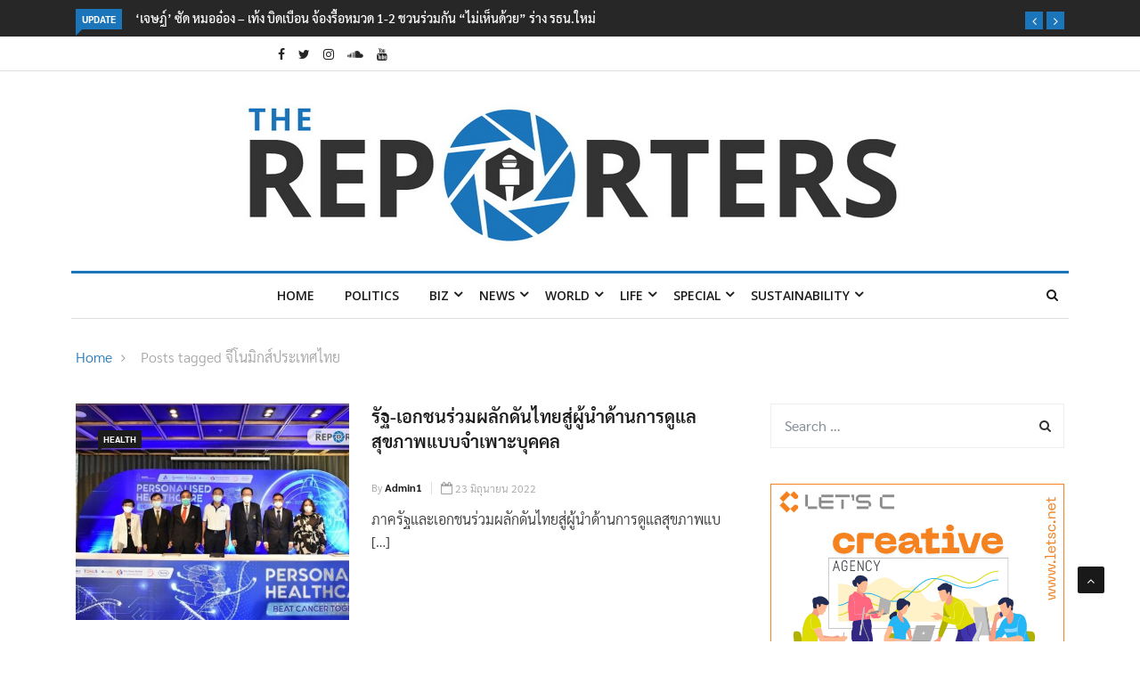

--- FILE ---
content_type: text/html; charset=UTF-8
request_url: https://www.thereporters.co/tag/%E0%B8%88%E0%B8%B5%E0%B9%82%E0%B8%99%E0%B8%A1%E0%B8%B4%E0%B8%81%E0%B8%AA%E0%B9%8C%E0%B8%9B%E0%B8%A3%E0%B8%B0%E0%B9%80%E0%B8%97%E0%B8%A8%E0%B9%84%E0%B8%97%E0%B8%A2/
body_size: 23736
content:

<!DOCTYPE html>
<html lang="th" prefix="og: http://ogp.me/ns#" prefix="og: https://ogp.me/ns#">
<head>
<meta charset="UTF-8">
<meta name="viewport" content="width=device-width">
<link rel="profile" href="https://gmpg.org/xfn/11">
<link rel="pingback" href="https://www.thereporters.co/xmlrpc.php">
<!-- set faviocn-->
	<style>img:is([sizes="auto" i], [sizes^="auto," i]) { contain-intrinsic-size: 3000px 1500px }</style>
	<meta property="og:locale" content="th_TH" />
<meta property="og:type" content="object" />
<meta property="og:title" content="จีโนมิกส์ประเทศไทย" />
<meta property="og:url" content="https://www.thereporters.co/tag/%e0%b8%88%e0%b8%b5%e0%b9%82%e0%b8%99%e0%b8%a1%e0%b8%b4%e0%b8%81%e0%b8%aa%e0%b9%8c%e0%b8%9b%e0%b8%a3%e0%b8%b0%e0%b9%80%e0%b8%97%e0%b8%a8%e0%b9%84%e0%b8%97%e0%b8%a2/" />
<meta property="og:site_name" content="The Reporters" />
<meta property="og:image:width" content="850" />
<meta property="og:image:height" content="565" />

<!-- Search Engine Optimization by Rank Math - https://rankmath.com/ -->
<title>จีโนมิกส์ประเทศไทย - The Reporters</title><link rel="preload" data-rocket-preload as="style" href="https://fonts.googleapis.com/css?family=Open%2BSans%3A300%2C400%2C600%2C700%7CArimo%3A400%2C700%7COpen%20Sans%3A300%2C400%2C500%2C600%2C700%2C800%2C300italic%2C400italic%2C500italic%2C600italic%2C700italic%2C800italic%7CArimo%3A400%2C500%2C600%2C700%2C400italic%2C500italic%2C600italic%2C700italic%7COswald%3A200%2C300%2Cregular%2C500%2C600%2C700%7CPoppins%3A100%2C100italic%2C200%2C200italic%2C300%2C300italic%2Cregular%2Citalic%2C500%2C500italic%2C600%2C600italic%2C700%2C700italic%2C800%2C800italic%2C900%2C900italic&#038;subset=latin%2Clatin-ext&#038;display=swap" /><link rel="stylesheet" href="https://fonts.googleapis.com/css?family=Open%2BSans%3A300%2C400%2C600%2C700%7CArimo%3A400%2C700%7COpen%20Sans%3A300%2C400%2C500%2C600%2C700%2C800%2C300italic%2C400italic%2C500italic%2C600italic%2C700italic%2C800italic%7CArimo%3A400%2C500%2C600%2C700%2C400italic%2C500italic%2C600italic%2C700italic%7COswald%3A200%2C300%2Cregular%2C500%2C600%2C700%7CPoppins%3A100%2C100italic%2C200%2C200italic%2C300%2C300italic%2Cregular%2Citalic%2C500%2C500italic%2C600%2C600italic%2C700%2C700italic%2C800%2C800italic%2C900%2C900italic&#038;subset=latin%2Clatin-ext&#038;display=swap" media="print" onload="this.media='all'" /><noscript><link rel="stylesheet" href="https://fonts.googleapis.com/css?family=Open%2BSans%3A300%2C400%2C600%2C700%7CArimo%3A400%2C700%7COpen%20Sans%3A300%2C400%2C500%2C600%2C700%2C800%2C300italic%2C400italic%2C500italic%2C600italic%2C700italic%2C800italic%7CArimo%3A400%2C500%2C600%2C700%2C400italic%2C500italic%2C600italic%2C700italic%7COswald%3A200%2C300%2Cregular%2C500%2C600%2C700%7CPoppins%3A100%2C100italic%2C200%2C200italic%2C300%2C300italic%2Cregular%2Citalic%2C500%2C500italic%2C600%2C600italic%2C700%2C700italic%2C800%2C800italic%2C900%2C900italic&#038;subset=latin%2Clatin-ext&#038;display=swap" /></noscript>
<meta name="robots" content="follow, noindex"/>
<meta property="og:locale" content="th_TH" />
<meta property="og:type" content="article" />
<meta property="og:title" content="จีโนมิกส์ประเทศไทย - The Reporters" />
<meta property="og:url" content="https://www.thereporters.co/tag/%e0%b8%88%e0%b8%b5%e0%b9%82%e0%b8%99%e0%b8%a1%e0%b8%b4%e0%b8%81%e0%b8%aa%e0%b9%8c%e0%b8%9b%e0%b8%a3%e0%b8%b0%e0%b9%80%e0%b8%97%e0%b8%a8%e0%b9%84%e0%b8%97%e0%b8%a2/" />
<meta property="og:site_name" content="The Reporters" />
<meta name="twitter:card" content="summary_large_image" />
<meta name="twitter:title" content="จีโนมิกส์ประเทศไทย - The Reporters" />
<meta name="twitter:label1" content="เรื่อง" />
<meta name="twitter:data1" content="1" />
<script type="application/ld+json" class="rank-math-schema">{"@context":"https://schema.org","@graph":[{"@type":"Person","@id":"https://www.thereporters.co/#person","name":"The Reporters"},{"@type":"WebSite","@id":"https://www.thereporters.co/#website","url":"https://www.thereporters.co","name":"The Reporters","publisher":{"@id":"https://www.thereporters.co/#person"},"inLanguage":"th"},{"@type":"CollectionPage","@id":"https://www.thereporters.co/tag/%e0%b8%88%e0%b8%b5%e0%b9%82%e0%b8%99%e0%b8%a1%e0%b8%b4%e0%b8%81%e0%b8%aa%e0%b9%8c%e0%b8%9b%e0%b8%a3%e0%b8%b0%e0%b9%80%e0%b8%97%e0%b8%a8%e0%b9%84%e0%b8%97%e0%b8%a2/#webpage","url":"https://www.thereporters.co/tag/%e0%b8%88%e0%b8%b5%e0%b9%82%e0%b8%99%e0%b8%a1%e0%b8%b4%e0%b8%81%e0%b8%aa%e0%b9%8c%e0%b8%9b%e0%b8%a3%e0%b8%b0%e0%b9%80%e0%b8%97%e0%b8%a8%e0%b9%84%e0%b8%97%e0%b8%a2/","name":"\u0e08\u0e35\u0e42\u0e19\u0e21\u0e34\u0e01\u0e2a\u0e4c\u0e1b\u0e23\u0e30\u0e40\u0e17\u0e28\u0e44\u0e17\u0e22 - The Reporters","isPartOf":{"@id":"https://www.thereporters.co/#website"},"inLanguage":"th"}]}</script>
<!-- /Rank Math WordPress SEO plugin -->

<link rel='dns-prefetch' href='//www.thereporters.co' />
<link rel='dns-prefetch' href='//platform-api.sharethis.com' />
<link rel='dns-prefetch' href='//fonts.googleapis.com' />
<link href='https://fonts.gstatic.com' crossorigin rel='preconnect' />
<link rel="alternate" type="application/rss+xml" title="The Reporters &raquo; ฟีด" href="https://www.thereporters.co/feed/" />
<link rel="alternate" type="application/rss+xml" title="The Reporters &raquo; ฟีดความเห็น" href="https://www.thereporters.co/comments/feed/" />
<link rel="alternate" type="application/rss+xml" title="The Reporters &raquo; จีโนมิกส์ประเทศไทย ฟีดป้ายกำกับ" href="https://www.thereporters.co/tag/%e0%b8%88%e0%b8%b5%e0%b9%82%e0%b8%99%e0%b8%a1%e0%b8%b4%e0%b8%81%e0%b8%aa%e0%b9%8c%e0%b8%9b%e0%b8%a3%e0%b8%b0%e0%b9%80%e0%b8%97%e0%b8%a8%e0%b9%84%e0%b8%97%e0%b8%a2/feed/" />
<style id='wp-emoji-styles-inline-css' type='text/css'>

	img.wp-smiley, img.emoji {
		display: inline !important;
		border: none !important;
		box-shadow: none !important;
		height: 1em !important;
		width: 1em !important;
		margin: 0 0.07em !important;
		vertical-align: -0.1em !important;
		background: none !important;
		padding: 0 !important;
	}
</style>
<link rel='stylesheet' id='wp-block-library-css' href='https://www.thereporters.co/wp-includes/css/dist/block-library/style.min.css?ver=6.7.4' type='text/css' media='all' />
<style id='wp-block-library-theme-inline-css' type='text/css'>
.wp-block-audio :where(figcaption){color:#555;font-size:13px;text-align:center}.is-dark-theme .wp-block-audio :where(figcaption){color:#ffffffa6}.wp-block-audio{margin:0 0 1em}.wp-block-code{border:1px solid #ccc;border-radius:4px;font-family:Menlo,Consolas,monaco,monospace;padding:.8em 1em}.wp-block-embed :where(figcaption){color:#555;font-size:13px;text-align:center}.is-dark-theme .wp-block-embed :where(figcaption){color:#ffffffa6}.wp-block-embed{margin:0 0 1em}.blocks-gallery-caption{color:#555;font-size:13px;text-align:center}.is-dark-theme .blocks-gallery-caption{color:#ffffffa6}:root :where(.wp-block-image figcaption){color:#555;font-size:13px;text-align:center}.is-dark-theme :root :where(.wp-block-image figcaption){color:#ffffffa6}.wp-block-image{margin:0 0 1em}.wp-block-pullquote{border-bottom:4px solid;border-top:4px solid;color:currentColor;margin-bottom:1.75em}.wp-block-pullquote cite,.wp-block-pullquote footer,.wp-block-pullquote__citation{color:currentColor;font-size:.8125em;font-style:normal;text-transform:uppercase}.wp-block-quote{border-left:.25em solid;margin:0 0 1.75em;padding-left:1em}.wp-block-quote cite,.wp-block-quote footer{color:currentColor;font-size:.8125em;font-style:normal;position:relative}.wp-block-quote:where(.has-text-align-right){border-left:none;border-right:.25em solid;padding-left:0;padding-right:1em}.wp-block-quote:where(.has-text-align-center){border:none;padding-left:0}.wp-block-quote.is-large,.wp-block-quote.is-style-large,.wp-block-quote:where(.is-style-plain){border:none}.wp-block-search .wp-block-search__label{font-weight:700}.wp-block-search__button{border:1px solid #ccc;padding:.375em .625em}:where(.wp-block-group.has-background){padding:1.25em 2.375em}.wp-block-separator.has-css-opacity{opacity:.4}.wp-block-separator{border:none;border-bottom:2px solid;margin-left:auto;margin-right:auto}.wp-block-separator.has-alpha-channel-opacity{opacity:1}.wp-block-separator:not(.is-style-wide):not(.is-style-dots){width:100px}.wp-block-separator.has-background:not(.is-style-dots){border-bottom:none;height:1px}.wp-block-separator.has-background:not(.is-style-wide):not(.is-style-dots){height:2px}.wp-block-table{margin:0 0 1em}.wp-block-table td,.wp-block-table th{word-break:normal}.wp-block-table :where(figcaption){color:#555;font-size:13px;text-align:center}.is-dark-theme .wp-block-table :where(figcaption){color:#ffffffa6}.wp-block-video :where(figcaption){color:#555;font-size:13px;text-align:center}.is-dark-theme .wp-block-video :where(figcaption){color:#ffffffa6}.wp-block-video{margin:0 0 1em}:root :where(.wp-block-template-part.has-background){margin-bottom:0;margin-top:0;padding:1.25em 2.375em}
</style>
<style id='classic-theme-styles-inline-css' type='text/css'>
/*! This file is auto-generated */
.wp-block-button__link{color:#fff;background-color:#32373c;border-radius:9999px;box-shadow:none;text-decoration:none;padding:calc(.667em + 2px) calc(1.333em + 2px);font-size:1.125em}.wp-block-file__button{background:#32373c;color:#fff;text-decoration:none}
</style>
<style id='global-styles-inline-css' type='text/css'>
:root{--wp--preset--aspect-ratio--square: 1;--wp--preset--aspect-ratio--4-3: 4/3;--wp--preset--aspect-ratio--3-4: 3/4;--wp--preset--aspect-ratio--3-2: 3/2;--wp--preset--aspect-ratio--2-3: 2/3;--wp--preset--aspect-ratio--16-9: 16/9;--wp--preset--aspect-ratio--9-16: 9/16;--wp--preset--color--black: #000000;--wp--preset--color--cyan-bluish-gray: #abb8c3;--wp--preset--color--white: #ffffff;--wp--preset--color--pale-pink: #f78da7;--wp--preset--color--vivid-red: #cf2e2e;--wp--preset--color--luminous-vivid-orange: #ff6900;--wp--preset--color--luminous-vivid-amber: #fcb900;--wp--preset--color--light-green-cyan: #7bdcb5;--wp--preset--color--vivid-green-cyan: #00d084;--wp--preset--color--pale-cyan-blue: #8ed1fc;--wp--preset--color--vivid-cyan-blue: #0693e3;--wp--preset--color--vivid-purple: #9b51e0;--wp--preset--gradient--vivid-cyan-blue-to-vivid-purple: linear-gradient(135deg,rgba(6,147,227,1) 0%,rgb(155,81,224) 100%);--wp--preset--gradient--light-green-cyan-to-vivid-green-cyan: linear-gradient(135deg,rgb(122,220,180) 0%,rgb(0,208,130) 100%);--wp--preset--gradient--luminous-vivid-amber-to-luminous-vivid-orange: linear-gradient(135deg,rgba(252,185,0,1) 0%,rgba(255,105,0,1) 100%);--wp--preset--gradient--luminous-vivid-orange-to-vivid-red: linear-gradient(135deg,rgba(255,105,0,1) 0%,rgb(207,46,46) 100%);--wp--preset--gradient--very-light-gray-to-cyan-bluish-gray: linear-gradient(135deg,rgb(238,238,238) 0%,rgb(169,184,195) 100%);--wp--preset--gradient--cool-to-warm-spectrum: linear-gradient(135deg,rgb(74,234,220) 0%,rgb(151,120,209) 20%,rgb(207,42,186) 40%,rgb(238,44,130) 60%,rgb(251,105,98) 80%,rgb(254,248,76) 100%);--wp--preset--gradient--blush-light-purple: linear-gradient(135deg,rgb(255,206,236) 0%,rgb(152,150,240) 100%);--wp--preset--gradient--blush-bordeaux: linear-gradient(135deg,rgb(254,205,165) 0%,rgb(254,45,45) 50%,rgb(107,0,62) 100%);--wp--preset--gradient--luminous-dusk: linear-gradient(135deg,rgb(255,203,112) 0%,rgb(199,81,192) 50%,rgb(65,88,208) 100%);--wp--preset--gradient--pale-ocean: linear-gradient(135deg,rgb(255,245,203) 0%,rgb(182,227,212) 50%,rgb(51,167,181) 100%);--wp--preset--gradient--electric-grass: linear-gradient(135deg,rgb(202,248,128) 0%,rgb(113,206,126) 100%);--wp--preset--gradient--midnight: linear-gradient(135deg,rgb(2,3,129) 0%,rgb(40,116,252) 100%);--wp--preset--font-size--small: 13px;--wp--preset--font-size--medium: 20px;--wp--preset--font-size--large: 36px;--wp--preset--font-size--x-large: 42px;--wp--preset--spacing--20: 0.44rem;--wp--preset--spacing--30: 0.67rem;--wp--preset--spacing--40: 1rem;--wp--preset--spacing--50: 1.5rem;--wp--preset--spacing--60: 2.25rem;--wp--preset--spacing--70: 3.38rem;--wp--preset--spacing--80: 5.06rem;--wp--preset--shadow--natural: 6px 6px 9px rgba(0, 0, 0, 0.2);--wp--preset--shadow--deep: 12px 12px 50px rgba(0, 0, 0, 0.4);--wp--preset--shadow--sharp: 6px 6px 0px rgba(0, 0, 0, 0.2);--wp--preset--shadow--outlined: 6px 6px 0px -3px rgba(255, 255, 255, 1), 6px 6px rgba(0, 0, 0, 1);--wp--preset--shadow--crisp: 6px 6px 0px rgba(0, 0, 0, 1);}:where(.is-layout-flex){gap: 0.5em;}:where(.is-layout-grid){gap: 0.5em;}body .is-layout-flex{display: flex;}.is-layout-flex{flex-wrap: wrap;align-items: center;}.is-layout-flex > :is(*, div){margin: 0;}body .is-layout-grid{display: grid;}.is-layout-grid > :is(*, div){margin: 0;}:where(.wp-block-columns.is-layout-flex){gap: 2em;}:where(.wp-block-columns.is-layout-grid){gap: 2em;}:where(.wp-block-post-template.is-layout-flex){gap: 1.25em;}:where(.wp-block-post-template.is-layout-grid){gap: 1.25em;}.has-black-color{color: var(--wp--preset--color--black) !important;}.has-cyan-bluish-gray-color{color: var(--wp--preset--color--cyan-bluish-gray) !important;}.has-white-color{color: var(--wp--preset--color--white) !important;}.has-pale-pink-color{color: var(--wp--preset--color--pale-pink) !important;}.has-vivid-red-color{color: var(--wp--preset--color--vivid-red) !important;}.has-luminous-vivid-orange-color{color: var(--wp--preset--color--luminous-vivid-orange) !important;}.has-luminous-vivid-amber-color{color: var(--wp--preset--color--luminous-vivid-amber) !important;}.has-light-green-cyan-color{color: var(--wp--preset--color--light-green-cyan) !important;}.has-vivid-green-cyan-color{color: var(--wp--preset--color--vivid-green-cyan) !important;}.has-pale-cyan-blue-color{color: var(--wp--preset--color--pale-cyan-blue) !important;}.has-vivid-cyan-blue-color{color: var(--wp--preset--color--vivid-cyan-blue) !important;}.has-vivid-purple-color{color: var(--wp--preset--color--vivid-purple) !important;}.has-black-background-color{background-color: var(--wp--preset--color--black) !important;}.has-cyan-bluish-gray-background-color{background-color: var(--wp--preset--color--cyan-bluish-gray) !important;}.has-white-background-color{background-color: var(--wp--preset--color--white) !important;}.has-pale-pink-background-color{background-color: var(--wp--preset--color--pale-pink) !important;}.has-vivid-red-background-color{background-color: var(--wp--preset--color--vivid-red) !important;}.has-luminous-vivid-orange-background-color{background-color: var(--wp--preset--color--luminous-vivid-orange) !important;}.has-luminous-vivid-amber-background-color{background-color: var(--wp--preset--color--luminous-vivid-amber) !important;}.has-light-green-cyan-background-color{background-color: var(--wp--preset--color--light-green-cyan) !important;}.has-vivid-green-cyan-background-color{background-color: var(--wp--preset--color--vivid-green-cyan) !important;}.has-pale-cyan-blue-background-color{background-color: var(--wp--preset--color--pale-cyan-blue) !important;}.has-vivid-cyan-blue-background-color{background-color: var(--wp--preset--color--vivid-cyan-blue) !important;}.has-vivid-purple-background-color{background-color: var(--wp--preset--color--vivid-purple) !important;}.has-black-border-color{border-color: var(--wp--preset--color--black) !important;}.has-cyan-bluish-gray-border-color{border-color: var(--wp--preset--color--cyan-bluish-gray) !important;}.has-white-border-color{border-color: var(--wp--preset--color--white) !important;}.has-pale-pink-border-color{border-color: var(--wp--preset--color--pale-pink) !important;}.has-vivid-red-border-color{border-color: var(--wp--preset--color--vivid-red) !important;}.has-luminous-vivid-orange-border-color{border-color: var(--wp--preset--color--luminous-vivid-orange) !important;}.has-luminous-vivid-amber-border-color{border-color: var(--wp--preset--color--luminous-vivid-amber) !important;}.has-light-green-cyan-border-color{border-color: var(--wp--preset--color--light-green-cyan) !important;}.has-vivid-green-cyan-border-color{border-color: var(--wp--preset--color--vivid-green-cyan) !important;}.has-pale-cyan-blue-border-color{border-color: var(--wp--preset--color--pale-cyan-blue) !important;}.has-vivid-cyan-blue-border-color{border-color: var(--wp--preset--color--vivid-cyan-blue) !important;}.has-vivid-purple-border-color{border-color: var(--wp--preset--color--vivid-purple) !important;}.has-vivid-cyan-blue-to-vivid-purple-gradient-background{background: var(--wp--preset--gradient--vivid-cyan-blue-to-vivid-purple) !important;}.has-light-green-cyan-to-vivid-green-cyan-gradient-background{background: var(--wp--preset--gradient--light-green-cyan-to-vivid-green-cyan) !important;}.has-luminous-vivid-amber-to-luminous-vivid-orange-gradient-background{background: var(--wp--preset--gradient--luminous-vivid-amber-to-luminous-vivid-orange) !important;}.has-luminous-vivid-orange-to-vivid-red-gradient-background{background: var(--wp--preset--gradient--luminous-vivid-orange-to-vivid-red) !important;}.has-very-light-gray-to-cyan-bluish-gray-gradient-background{background: var(--wp--preset--gradient--very-light-gray-to-cyan-bluish-gray) !important;}.has-cool-to-warm-spectrum-gradient-background{background: var(--wp--preset--gradient--cool-to-warm-spectrum) !important;}.has-blush-light-purple-gradient-background{background: var(--wp--preset--gradient--blush-light-purple) !important;}.has-blush-bordeaux-gradient-background{background: var(--wp--preset--gradient--blush-bordeaux) !important;}.has-luminous-dusk-gradient-background{background: var(--wp--preset--gradient--luminous-dusk) !important;}.has-pale-ocean-gradient-background{background: var(--wp--preset--gradient--pale-ocean) !important;}.has-electric-grass-gradient-background{background: var(--wp--preset--gradient--electric-grass) !important;}.has-midnight-gradient-background{background: var(--wp--preset--gradient--midnight) !important;}.has-small-font-size{font-size: var(--wp--preset--font-size--small) !important;}.has-medium-font-size{font-size: var(--wp--preset--font-size--medium) !important;}.has-large-font-size{font-size: var(--wp--preset--font-size--large) !important;}.has-x-large-font-size{font-size: var(--wp--preset--font-size--x-large) !important;}
:where(.wp-block-post-template.is-layout-flex){gap: 1.25em;}:where(.wp-block-post-template.is-layout-grid){gap: 1.25em;}
:where(.wp-block-columns.is-layout-flex){gap: 2em;}:where(.wp-block-columns.is-layout-grid){gap: 2em;}
:root :where(.wp-block-pullquote){font-size: 1.5em;line-height: 1.6;}
</style>
<link data-minify="1" rel='stylesheet' id='fontawesome-five-css-css' href='https://www.thereporters.co/wp-content/cache/min/1/wp-content/plugins/accesspress-social-counter/css/fontawesome-all.css?ver=1743770531' type='text/css' media='all' />
<link data-minify="1" rel='stylesheet' id='apsc-frontend-css-css' href='https://www.thereporters.co/wp-content/cache/min/1/wp-content/plugins/accesspress-social-counter/css/frontend.css?ver=1743770531' type='text/css' media='all' />
<link data-minify="1" rel='stylesheet' id='_ning_font_awesome_css-css' href='https://www.thereporters.co/wp-content/cache/min/1/wp-content/plugins/angwp/assets/fonts/font-awesome/css/font-awesome.min.css?ver=1743770531' type='text/css' media='all' />
<link data-minify="1" rel='stylesheet' id='_ning_css-css' href='https://www.thereporters.co/wp-content/cache/background-css/1/www.thereporters.co/wp-content/cache/min/1/wp-content/plugins/angwp/assets/dist/angwp.bundle.js.css?ver=1743770531&wpr_t=1768894499' type='text/css' media='all' />
<link rel='stylesheet' id='spr_col_animate_css-css' href='https://www.thereporters.co/wp-content/plugins/angwp/include/extensions/spr_columns/assets/css/animate.min.css?ver=1.6.0' type='text/css' media='all' />
<link data-minify="1" rel='stylesheet' id='spr_col_css-css' href='https://www.thereporters.co/wp-content/cache/min/1/wp-content/plugins/angwp/include/extensions/spr_columns/assets/css/spr_columns.css?ver=1743770531' type='text/css' media='all' />
<link data-minify="1" rel='stylesheet' id='contact-form-7-css' href='https://www.thereporters.co/wp-content/cache/min/1/wp-content/plugins/contact-form-7/includes/css/styles.css?ver=1743770531' type='text/css' media='all' />
<link data-minify="1" rel='stylesheet' id='SFSImainCss-css' href='https://www.thereporters.co/wp-content/cache/background-css/1/www.thereporters.co/wp-content/cache/min/1/wp-content/plugins/ultimate-social-media-icons/css/sfsi-style.css?ver=1743770531&wpr_t=1768894499' type='text/css' media='all' />
<link data-minify="1" rel='stylesheet' id='dashicons-css' href='https://www.thereporters.co/wp-content/cache/min/1/wp-includes/css/dashicons.min.css?ver=1743770531' type='text/css' media='all' />
<link data-minify="1" rel='stylesheet' id='wpmm_fontawesome_css-css' href='https://www.thereporters.co/wp-content/cache/min/1/wp-content/plugins/wp-megamenu/assets/font-awesome-4.7.0/css/font-awesome.min.css?ver=1743770531' type='text/css' media='all' />
<link data-minify="1" rel='stylesheet' id='wpmm_icofont_css-css' href='https://www.thereporters.co/wp-content/cache/min/1/wp-content/plugins/wp-megamenu/assets/icofont/icofont.min.css?ver=1743770531' type='text/css' media='all' />
<link data-minify="1" rel='stylesheet' id='wpmm_css-css' href='https://www.thereporters.co/wp-content/cache/min/1/wp-content/plugins/wp-megamenu/assets/css/wpmm.css?ver=1743770531' type='text/css' media='all' />
<link data-minify="1" rel='stylesheet' id='wp_megamenu_generated_css-css' href='https://www.thereporters.co/wp-content/cache/min/1/wp-content/uploads/wp-megamenu/wp-megamenu.css?ver=1743770531' type='text/css' media='all' />
<link data-minify="1" rel='stylesheet' id='featuresbox_css-css' href='https://www.thereporters.co/wp-content/cache/min/1/wp-content/plugins/wp-megamenu/addons/wpmm-featuresbox/wpmm-featuresbox.css?ver=1743770531' type='text/css' media='all' />
<link data-minify="1" rel='stylesheet' id='postgrid_css-css' href='https://www.thereporters.co/wp-content/cache/min/1/wp-content/plugins/wp-megamenu/addons/wpmm-gridpost/wpmm-gridpost.css?ver=1743770531' type='text/css' media='all' />

<link rel='stylesheet' id='bootstrap-css' href='https://www.thereporters.co/wp-content/themes/news247/css/bootstrap.min.css?ver=all' type='text/css' media='all' />
<link data-minify="1" rel='stylesheet' id='font-awesome-css' href='https://www.thereporters.co/wp-content/cache/min/1/wp-content/plugins/elementor/assets/lib/font-awesome/css/font-awesome.min.css?ver=1743770531' type='text/css' media='all' />
<link data-minify="1" rel='stylesheet' id='news247-wp-css' href='https://www.thereporters.co/wp-content/cache/min/1/wp-content/themes/news247/css/bootstrap-wp.css?ver=1743770531' type='text/css' media='all' />
<link data-minify="1" rel='stylesheet' id='magnific-popup-css' href='https://www.thereporters.co/wp-content/cache/min/1/wp-content/themes/news247/css/magnific-popup.css?ver=1743770531' type='text/css' media='all' />
<link data-minify="1" rel='stylesheet' id='owl.theme.default-css' href='https://www.thereporters.co/wp-content/cache/min/1/wp-content/themes/news247/css/owl.theme.default.css?ver=1743770531' type='text/css' media='all' />
<link data-minify="1" rel='stylesheet' id='lightbox-css' href='https://www.thereporters.co/wp-content/cache/background-css/1/www.thereporters.co/wp-content/cache/min/1/wp-content/themes/news247/css/lightbox.css?ver=1743770531&wpr_t=1768894499' type='text/css' media='all' />
<link rel='stylesheet' id='news247-style-css' href='https://www.thereporters.co/wp-content/themes/news247-child/style.css?ver=6.7.4' type='text/css' media='all' />
<style id='news247-style-inline-css' type='text/css'>
.site-nav-inner{text-align:center;}.logo-header-inner{text-align:center;}a, a:visited, a:focus,.topbar .top-menu li a:hover,
                ul.main-menu>li:hover>a,
                ul.main-menu li ul li:hover > a,.navbar-header .navbar-toggle .menu-text:hover,
                .nav-solid ul.navbar-nav > li:hover > a, .nav-solid ul.navbar-nav > li.active > a,
                .blog-entry-footer a:hover,.blog-share-button ul li a:hover,.copyright-info i,
                .widget ul.nav>li>a:hover,.post-meta span i,.more-link:hover, .social-icons a:hover,
                .entry-header .page-title a:hover,.post-navigation span:hover,.post-navigation h3:hover,
                .authors-social a:hover,.related-item-content .border-overlay-content .post-cat a,
                .related-post .entry-title a:hover,.related-post .post-cat a:hover,
                .recent-posts .post-info .entry-title a:hover,
                .sidebar .widget_categories ul.nav  li:hover a,.sidebar .widget_archive ul li:hover a,
                .sidebar .widget_pages  ul li:hover a,.sidebar .widget_meta  ul li:hover a,
                .sidebar .widget_recent_comments  ul li:hover a,.sidebar .widget_recent_entries  ul li:hover a,
                .border-overlay-content .entry-title a:hover,
                .border-overlay-content .post-cat a:hover,.slider-content .post-cat a:hover,
                .slider-content .entry-title a:hover,.top-social li a:hover,
                .header .top-social li a:hover,.blog-header h2.page-title a:hover,
                a.more-link,.entry-meta .entry-meta-list i,.entry-comment a:hover,
                .social-button li a:hover,.nav-search:hover,.promo-center-content h3:hover a,
                .entry-post-meta .publish-date a:hover,
                #responsive-menu ul li a:hover,.owl-theme .owl-nav .owl-prev,.owl-theme .owl-nav .owl-next,
                .box-slider-meta .comment a:hover,.box-slider-meta .author a:hover,
                .most-meta-category a,.most-view-item-content .entry-title a:hover,
                .editor-meta-category a:hover,.ediotr-grid-content .entry-title a:hover,
                .editor-box-meta .author a:hover,.entry-blog .entry-post-title a:hover,
                .entry-post-footer-wrap a.readmore-blog:hover,

                .woocommerce ul.products li.product .woocommerce-loop-product__title:hover,

                .entry-post-footer-wrap span a:hover,.recent-posts-widget .post-info .entry-title a:hover,
                .recent-posts-widget .post-info .post-title a:hover,
                .editor-item-content-info h4 a:hover,ul.main-menu li > ul li.current-menu-parent > a,
                ul.main-menu > li.current-menu-ancestor > a,.footerbottom-widget .social-button-widget li a i:hover,
                .post-block-style .post-title a:hover,#wp-megamenu-primary > .wpmm-nav-wrap ul.wp-megamenu > li ul.wp-megamenu-sub-menu li
                .wpmm-vertical-tabs-nav ul li.active a,.topbar-nav li a:hover,
                .trending-bar.tickerbelowmenu .post-title a:hover{ color:#1B75BB; }.category-meta-bg a:hover:before{ border-top-color:#1B75BB; }#wp-megamenu-primary > .wpmm-nav-wrap .wp-megamenu >li > ul.wp-megamenu-sub-menu li.wpmm-type-widget > a:after{ border-bottom: 2px solid #1B75BB; }#header-trigger:hover .icon-bar,
                .thw-offcanvas .nano > .nano-pane > .nano-slider,
                .navbar-header .navbar-toggle:hover .icon-bar,
                .sidebar .widget-title:before,
                .widget.widget_tag_cloud .tagcloud a:hover,.btn-newsletter input[type=submit],
                .slider-content.boxed .post-cat a,.slider-content.boxed .post-cat:before,
                .box-slider .owl-nav > div:hover,.owl-merge .owl-nav > div:hover,
                .column-slider .owl-nav > div:hover,.post-meta-category a,
                .home_page5 .main-content-inner .post-layout .post-meta-category a:hover,
                .entry-image .quote-link,
                .btn-primary,a.btn-primary,.myblog-newsltter input[type=submit],
                button, input[type=button], input[type=reset], input[type=submit],
                .wpcf7-form-control.wpcf7-submit,.paging-navigation .post-nav li>a,
                .paging-navigation .post-nav  li>span,.slider-layout-cats a:hover,
                .box-slider.owl-theme .owl-dots .owl-dot span,
                .slider-layout3-item-inner .slider-layout3-btn a:hover,.comment-navigation .nav-previous a,
                .comment-navigation .nav-next a,.blog-entry-summary .page-links span,
                .post-pagination ul li a:hover,.post-pagination ul li span.current,#post-loading-button:hover,
                .latest-cats.random-clor-cats a,#post-loading-button,.owl-theme .owl-nav .owl-prev:hover,.owl-theme .owl-nav .owl-next:hover,
                .owl-theme .owl-dots .owl-dot.active span, .owl-theme .owl-dots .owl-dot:hover span,
                .search-newsletter .newsletter-subscribe a:hover,.footer-widget .widget-title:after,
                .meta-category.feature-cats a,.editor-item-content .most-meta-category a,
                .sidebar .widget-title:after,.category-meta-bg a:hover,

                    .woocommerce ul.products li.product .button,.woocommerce ul.products li.product .added_to_cart,
                    .woocommerce nav.woocommerce-pagination ul li a:focus, .woocommerce nav.woocommerce-pagination ul li a:hover, .woocommerce nav.woocommerce-pagination ul li span.current,
                    .woocommerce #respond input#submit.alt, .woocommerce a.button.alt, .woocommerce button.button.alt, .woocommerce input.button.alt,
                    .woocommerce #respond input#submit, .woocommerce a.button, .woocommerce button.button, .woocommerce input.button,

                    .entry-content a.readmore-blog,.ts-common-nav,.tp-control a,
                    .recent-posts-widget .posts-thumb .category-meta-bg a:hover,
.recent-posts-widget .post-info-full .category-meta-bg a:hover,
.single-entry-blog3 .category-meta-bg a:hover,.trending-title,.pb-common-nav:hover,.ps-common-nav:hover,
.menubelow.menudarkstyle #wp-megamenu-primary > .wpmm-nav-wrap ul.wp-megamenu > li.current-menu-ancestor,
.menubelow.menudarkstyle #wp-megamenu-primary > .wpmm-nav-wrap ul.wp-megamenu > li:hover,
.menu-menuwithlogodark #wp-megamenu-primary >
.wpmm-nav-wrap ul.wp-megamenu > li.current-menu-ancestor > a,
.menu-menuwithlogodark #wp-megamenu-primary >
.wpmm-nav-wrap ul.wp-megamenu > li:hover > a,#back-to-top .btn.btn-primary:hover,blockquote:before{ background-color:#1B75BB; }.latest-course-control a:hover,
                a.slider-layout-btn:hover,.slider-layout3-item-inner .slider-layout3-btn a:hover { border-color:#1B75BB; }.menubelow .thw-menubar > .row,
                .thw-menubar-wrap.menuabove{border-top:  3px solid #1B75BB; }.trending-title:before{border-top:  7px solid #1B75BB; }#home-search{border-top: 2px solid #1B75BB; }ul.main-menu>li:hover>a:before,ul.main-menu>li.current-menu-item>a:before,
                #wp-megamenu-primary > .wpmm-nav-wrap ul.wp-megamenu > li.current-menu-ancestor > a:before,
                #wp-megamenu-primary > .wpmm-nav-wrap ul.wp-megamenu > li.current-menu-item > a:before,
                #wp-megamenu-primary > .wpmm-nav-wrap ul.wp-megamenu > li:hover > a:before{border-color: #1B75BB; }a:hover,a.more-link,.most-meta-category a:hover{ color:#1B75BB; }.form-submit .btn.btn-primary:hover,.post-meta-category a:hover,
              a.btn-primary:hover,.btn-primary:hover,.myblog-newsltter input[type=submit]:hover,
                button, input[type=button]:hover, input[type=reset]:hover,
                input[type=submit]:hover,.wpcf7-form-control.wpcf7-submit:hover,
                .paging-navigation .post-nav li>a:hover, .paging-navigation .post-nav  li>span:hover,
                .comment-navigation .nav-previous a:hover,
                .comment-navigation .nav-next a:hover,
                #post-loading-button:hover,.latest-cats.random-clor-cats a:hover,
                .meta-category.feature-cats a:hover,.editor-item-content .most-meta-category a:hover,
                .category-meta-bg a:hover,

                            .woocommerce ul.products li.product .button:hover,
                    .woocommerce ul.products li.product .added_to_cart:hover,
                    .woocommerce #respond input#submit.alt:hover, .woocommerce a.button.alt:hover, .woocommerce button.button.alt:hover, .woocommerce input.button.alt:hover,
                    .woocommerce #respond input#submit:hover, .woocommerce a.button:hover, .woocommerce button.button:hover, .woocommerce input.button:hover,

                    .entry-content a.readmore-blog:hover,.ts-common-nav:hover,.tp-control a:hover{ background-color:#1B75BB; }.thw-menubar-wrap{ background:#FFFFFF; }.tsnews-date, .top-menu li a,.social-button li a{ color:#A3A3A3; }.top-menu li a:hover,.social-button li a:hover{ color:#1B75BB; }ul.main-menu>li>a,.thw-menubar .social-button li a,.thw-menubar .nav-search{ color:#1C1C1C; }ul.main-menu>li>a:hover,ul.main-menu > li.current-menu-item >a,
                ul.main-menu>li.current-menu-parent>a{ color:#1B75BB; }ul.main-menu li ul li a{ color:#333333; }ul.main-menu li ul li a:hover,ul.main-menu li ul li.current-menu-item > a{ color:#1B75BB; }.footer-column{ background:#1C1C1C; }.footer-column, .footer-column a, .footer-column .widget ul.nav>li>a,
                .footer-widget .recent-posts .post-info .entry-title a,.footer-widget .recent-posts-widget .post-info .entry-title a,
                .footer-widget .recent-posts-widget .post-meta time{ color:#A3A3A3; }.footer-widget .widget-title, .footerbottom-widget .widget-title{ color:#FFFFFF; }.footer-column a:hover, .footer-column .widget ul.nav>li>a:hover,
                .footer-widget .recent-posts .post-info .entry-title a:hover,.footer-widget .recent-posts-widget .post-info .entry-title a:hover{ color:#1B75BB; }.copyright{ background:#1B75BB; }.copyright, .footer-nav li a { color:#FFFFFF; }.copyright a:hover, .footer-nav li a:hover { color:#BBBBBB; }
</style>
<link data-minify="1" rel='stylesheet' id='news247-responsive-css' href='https://www.thereporters.co/wp-content/cache/min/1/wp-content/themes/news247/css/responsive.css?ver=1743770531' type='text/css' media='all' />
<link data-minify="1" rel='stylesheet' id='news247-gutenberg-editor-styles-css' href='https://www.thereporters.co/wp-content/cache/min/1/wp-content/themes/news247/css/gutenberg-custom.css?ver=1743770531' type='text/css' media='all' />
<style id='akismet-widget-style-inline-css' type='text/css'>

			.a-stats {
				--akismet-color-mid-green: #357b49;
				--akismet-color-white: #fff;
				--akismet-color-light-grey: #f6f7f7;

				max-width: 350px;
				width: auto;
			}

			.a-stats * {
				all: unset;
				box-sizing: border-box;
			}

			.a-stats strong {
				font-weight: 600;
			}

			.a-stats a.a-stats__link,
			.a-stats a.a-stats__link:visited,
			.a-stats a.a-stats__link:active {
				background: var(--akismet-color-mid-green);
				border: none;
				box-shadow: none;
				border-radius: 8px;
				color: var(--akismet-color-white);
				cursor: pointer;
				display: block;
				font-family: -apple-system, BlinkMacSystemFont, 'Segoe UI', 'Roboto', 'Oxygen-Sans', 'Ubuntu', 'Cantarell', 'Helvetica Neue', sans-serif;
				font-weight: 500;
				padding: 12px;
				text-align: center;
				text-decoration: none;
				transition: all 0.2s ease;
			}

			/* Extra specificity to deal with TwentyTwentyOne focus style */
			.widget .a-stats a.a-stats__link:focus {
				background: var(--akismet-color-mid-green);
				color: var(--akismet-color-white);
				text-decoration: none;
			}

			.a-stats a.a-stats__link:hover {
				filter: brightness(110%);
				box-shadow: 0 4px 12px rgba(0, 0, 0, 0.06), 0 0 2px rgba(0, 0, 0, 0.16);
			}

			.a-stats .count {
				color: var(--akismet-color-white);
				display: block;
				font-size: 1.5em;
				line-height: 1.4;
				padding: 0 13px;
				white-space: nowrap;
			}
		
</style>
<link data-minify="1" rel='stylesheet' id='easy-social-share-buttons-css' href='https://www.thereporters.co/wp-content/cache/min/1/wp-content/plugins/easy-social-share-buttons3/assets/css/easy-social-share-buttons.min.css?ver=1743770531' type='text/css' media='all' />
<link rel='stylesheet' id='easy-social-share-buttons-subscribe-css' href='https://www.thereporters.co/wp-content/plugins/easy-social-share-buttons3/assets/css/essb-subscribe.min.css?ver=6.2.1' type='text/css' media='all' />
<link data-minify="1" rel='stylesheet' id='seed-fonts-all-css' href='https://www.thereporters.co/wp-content/cache/min/1/wp-content/plugins/seed-fonts/fonts/sarabun/font.css?ver=1743770531' type='text/css' media='all' />
<style id='seed-fonts-all-inline-css' type='text/css'>
h1, h2, h3, h4, h5, h6, nav, .nav, .menu, button, .button, .btn, .price, ._heading, .wp-block-pullquote blockquote, blockquote, label, legend{font-family: "sarabun",sans-serif !important; }body {--s-heading:"sarabun",sans-serif !important}body {--s-heading-weight:}
</style>
<link data-minify="1" rel='stylesheet' id='seed-fonts-body-all-css' href='https://www.thereporters.co/wp-content/cache/min/1/wp-content/plugins/seed-fonts/fonts/sarabun/font.css?ver=1743770531' type='text/css' media='all' />
<style id='seed-fonts-body-all-inline-css' type='text/css'>
body{font-family: "sarabun",sans-serif !important; font-size: 16px !important; line-height: 1.6 !important; }body {--s-body:"sarabun",sans-serif !important;--s-body-line-height:1.6;}
</style>
<link data-minify="1" rel='stylesheet' id='parent-style-css' href='https://www.thereporters.co/wp-content/cache/background-css/1/www.thereporters.co/wp-content/cache/min/1/wp-content/themes/news247/style.css?ver=1743770531&wpr_t=1768894499' type='text/css' media='all' />
<noscript></noscript>

<style id='rocket-lazyload-inline-css' type='text/css'>
.rll-youtube-player{position:relative;padding-bottom:56.23%;height:0;overflow:hidden;max-width:100%;}.rll-youtube-player:focus-within{outline: 2px solid currentColor;outline-offset: 5px;}.rll-youtube-player iframe{position:absolute;top:0;left:0;width:100%;height:100%;z-index:100;background:0 0}.rll-youtube-player img{bottom:0;display:block;left:0;margin:auto;max-width:100%;width:100%;position:absolute;right:0;top:0;border:none;height:auto;-webkit-transition:.4s all;-moz-transition:.4s all;transition:.4s all}.rll-youtube-player img:hover{-webkit-filter:brightness(75%)}.rll-youtube-player .play{height:100%;width:100%;left:0;top:0;position:absolute;background:var(--wpr-bg-b430361f-a1be-47f7-bb47-44dd5906c448) no-repeat center;background-color: transparent !important;cursor:pointer;border:none;}
</style>
<script type="text/javascript" src="https://www.thereporters.co/wp-includes/js/jquery/jquery.min.js?ver=3.7.1" id="jquery-core-js" data-rocket-defer defer></script>
<script type="text/javascript" src="https://www.thereporters.co/wp-includes/js/jquery/jquery-migrate.min.js?ver=3.4.1" id="jquery-migrate-js" data-rocket-defer defer></script>
<script data-minify="1" type="text/javascript" src="https://www.thereporters.co/wp-content/cache/min/1/wp-content/plugins/angwp/assets/dev/js/advertising.js?ver=1743753336" id="adning_dummy_advertising-js" data-rocket-defer defer></script>
<script data-minify="1" type="text/javascript" src="https://www.thereporters.co/wp-content/cache/min/1/wp-content/plugins/wp-megamenu/addons/wpmm-featuresbox/wpmm-featuresbox.js?ver=1743753336" id="featuresbox-style-js" data-rocket-defer defer></script>
<script type="text/javascript" id="postgrid-style-js-extra">
/* <![CDATA[ */
var postgrid_ajax_load = {"ajax_url":"https:\/\/www.thereporters.co\/wp-admin\/admin-ajax.php","redirecturl":"https:\/\/www.thereporters.co\/"};
/* ]]> */
</script>
<script data-minify="1" type="text/javascript" src="https://www.thereporters.co/wp-content/cache/min/1/wp-content/plugins/wp-megamenu/addons/wpmm-gridpost/wpmm-gridpost.js?ver=1743753336" id="postgrid-style-js" data-rocket-defer defer></script>
<script type="text/javascript" src="https://www.thereporters.co/wp-content/themes/news247/js/popper.min.js?ver=1" id="popper-js" data-rocket-defer defer></script>
<script data-minify="1" type="text/javascript" src="https://www.thereporters.co/wp-content/cache/min/1/wp-content/themes/news247/js/bootstrap-wp.js?ver=1743753336" id="bootstrapwp-js" data-rocket-defer defer></script>
<script type="text/javascript" id="news247-custom-js-extra">
/* <![CDATA[ */
var news247_ajax = {"ajax_url":"https:\/\/www.thereporters.co\/wp-admin\/admin-ajax.php"};
/* ]]> */
</script>
<script data-minify="1" type="text/javascript" src="https://www.thereporters.co/wp-content/cache/min/1/wp-content/themes/news247/js/custom.js?ver=1743753336" id="news247-custom-js" data-rocket-defer defer></script>
<script data-minify="1" type="text/javascript" src="https://www.thereporters.co/wp-content/cache/min/1/js/sharethis.js?ver=1743753337" id="sharethis-js" data-rocket-defer defer></script>
<link rel="https://api.w.org/" href="https://www.thereporters.co/wp-json/" /><link rel="alternate" title="JSON" type="application/json" href="https://www.thereporters.co/wp-json/wp/v2/tags/16454" /><link rel="EditURI" type="application/rsd+xml" title="RSD" href="https://www.thereporters.co/xmlrpc.php?rsd" />
<meta name="generator" content="WordPress 6.7.4" />
<meta name="generator" content="Redux 4.3.14" /><meta name="follow.[base64]" content="LQbXMnZBYKhQA9kQc7rl"/><style>.wp-megamenu-wrap &gt; ul.wp-megamenu &gt; li.wpmm_mega_menu &gt; .wpmm-strees-row-container 
                        &gt; ul.wp-megamenu-sub-menu { width: 100% !important;}.wp-megamenu &gt; li.wp-megamenu-item-422.wpmm-item-fixed-width  &gt; ul.wp-megamenu-sub-menu { width: 100% !important;}.wpmm-nav-wrap ul.wp-megamenu&gt;li ul.wp-megamenu-sub-menu #wp-megamenu-item-422&gt;a { }.wpmm-nav-wrap .wp-megamenu&gt;li&gt;ul.wp-megamenu-sub-menu li#wp-megamenu-item-422&gt;a { }li#wp-megamenu-item-422&gt; ul ul ul&gt; li { width: 100%; display: inline-block;} li#wp-megamenu-item-422 a { }#wp-megamenu-item-422&gt; .wp-megamenu-sub-menu { }.wp-megamenu-wrap &gt; ul.wp-megamenu &gt; li.wpmm_mega_menu &gt; .wpmm-strees-row-container 
                        &gt; ul.wp-megamenu-sub-menu { width: 100% !important;}.wp-megamenu &gt; li.wp-megamenu-item-126.wpmm-item-fixed-width  &gt; ul.wp-megamenu-sub-menu { width: 100% !important;}.wpmm-nav-wrap ul.wp-megamenu&gt;li ul.wp-megamenu-sub-menu #wp-megamenu-item-126&gt;a { }.wpmm-nav-wrap .wp-megamenu&gt;li&gt;ul.wp-megamenu-sub-menu li#wp-megamenu-item-126&gt;a { }li#wp-megamenu-item-126&gt; ul ul ul&gt; li { width: 100%; display: inline-block;} li#wp-megamenu-item-126 a { }#wp-megamenu-item-126&gt; .wp-megamenu-sub-menu { }.wp-megamenu-wrap &gt; ul.wp-megamenu &gt; li.wpmm_mega_menu &gt; .wpmm-strees-row-container 
                        &gt; ul.wp-megamenu-sub-menu { width: 100% !important;}.wp-megamenu &gt; li.wp-megamenu-item-128.wpmm-item-fixed-width  &gt; ul.wp-megamenu-sub-menu { width: 100% !important;}.wpmm-nav-wrap ul.wp-megamenu&gt;li ul.wp-megamenu-sub-menu #wp-megamenu-item-128&gt;a { }.wpmm-nav-wrap .wp-megamenu&gt;li&gt;ul.wp-megamenu-sub-menu li#wp-megamenu-item-128&gt;a { }li#wp-megamenu-item-128&gt; ul ul ul&gt; li { width: 100%; display: inline-block;} li#wp-megamenu-item-128 a { }#wp-megamenu-item-128&gt; .wp-megamenu-sub-menu { }.wp-megamenu-wrap &gt; ul.wp-megamenu &gt; li.wpmm_mega_menu &gt; .wpmm-strees-row-container 
                        &gt; ul.wp-megamenu-sub-menu { width: 100% !important;}.wp-megamenu &gt; li.wp-megamenu-item-124.wpmm-item-fixed-width  &gt; ul.wp-megamenu-sub-menu { width: 100% !important;}.wpmm-nav-wrap ul.wp-megamenu&gt;li ul.wp-megamenu-sub-menu #wp-megamenu-item-124&gt;a { }.wpmm-nav-wrap .wp-megamenu&gt;li&gt;ul.wp-megamenu-sub-menu li#wp-megamenu-item-124&gt;a { }li#wp-megamenu-item-124&gt; ul ul ul&gt; li { width: 100%; display: inline-block;} li#wp-megamenu-item-124 a { }#wp-megamenu-item-124&gt; .wp-megamenu-sub-menu { }.wp-megamenu-wrap &gt; ul.wp-megamenu &gt; li.wpmm_mega_menu &gt; .wpmm-strees-row-container 
                        &gt; ul.wp-megamenu-sub-menu { width: 100% !important;}.wp-megamenu &gt; li.wp-megamenu-item-125.wpmm-item-fixed-width  &gt; ul.wp-megamenu-sub-menu { width: 100% !important;}.wpmm-nav-wrap ul.wp-megamenu&gt;li ul.wp-megamenu-sub-menu #wp-megamenu-item-125&gt;a { }.wpmm-nav-wrap .wp-megamenu&gt;li&gt;ul.wp-megamenu-sub-menu li#wp-megamenu-item-125&gt;a { }li#wp-megamenu-item-125&gt; ul ul ul&gt; li { width: 100%; display: inline-block;} li#wp-megamenu-item-125 a { }#wp-megamenu-item-125&gt; .wp-megamenu-sub-menu { }.wp-megamenu-wrap &gt; ul.wp-megamenu &gt; li.wpmm_mega_menu &gt; .wpmm-strees-row-container 
                        &gt; ul.wp-megamenu-sub-menu { width: 100% !important;}.wp-megamenu &gt; li.wp-megamenu-item-127.wpmm-item-fixed-width  &gt; ul.wp-megamenu-sub-menu { width: 100% !important;}.wpmm-nav-wrap ul.wp-megamenu&gt;li ul.wp-megamenu-sub-menu #wp-megamenu-item-127&gt;a { }.wpmm-nav-wrap .wp-megamenu&gt;li&gt;ul.wp-megamenu-sub-menu li#wp-megamenu-item-127&gt;a { }li#wp-megamenu-item-127&gt; ul ul ul&gt; li { width: 100%; display: inline-block;} li#wp-megamenu-item-127 a { }#wp-megamenu-item-127&gt; .wp-megamenu-sub-menu { }.wp-megamenu-wrap &gt; ul.wp-megamenu &gt; li.wpmm_mega_menu &gt; .wpmm-strees-row-container 
                        &gt; ul.wp-megamenu-sub-menu { width: 100% !important;}.wp-megamenu &gt; li.wp-megamenu-item-310.wpmm-item-fixed-width  &gt; ul.wp-megamenu-sub-menu { width: 100% !important;}.wpmm-nav-wrap ul.wp-megamenu&gt;li ul.wp-megamenu-sub-menu #wp-megamenu-item-310&gt;a { }.wpmm-nav-wrap .wp-megamenu&gt;li&gt;ul.wp-megamenu-sub-menu li#wp-megamenu-item-310&gt;a { }li#wp-megamenu-item-310&gt; ul ul ul&gt; li { width: 100%; display: inline-block;} li#wp-megamenu-item-310 a { }#wp-megamenu-item-310&gt; .wp-megamenu-sub-menu { }.wp-megamenu-wrap &gt; ul.wp-megamenu &gt; li.wpmm_mega_menu &gt; .wpmm-strees-row-container 
                        &gt; ul.wp-megamenu-sub-menu { width: 100% !important;}.wp-megamenu &gt; li.wp-megamenu-item-311.wpmm-item-fixed-width  &gt; ul.wp-megamenu-sub-menu { width: 100% !important;}.wpmm-nav-wrap ul.wp-megamenu&gt;li ul.wp-megamenu-sub-menu #wp-megamenu-item-311&gt;a { }.wpmm-nav-wrap .wp-megamenu&gt;li&gt;ul.wp-megamenu-sub-menu li#wp-megamenu-item-311&gt;a { }li#wp-megamenu-item-311&gt; ul ul ul&gt; li { width: 100%; display: inline-block;} li#wp-megamenu-item-311 a { }#wp-megamenu-item-311&gt; .wp-megamenu-sub-menu { }.wp-megamenu-wrap &gt; ul.wp-megamenu &gt; li.wpmm_mega_menu &gt; .wpmm-strees-row-container 
                        &gt; ul.wp-megamenu-sub-menu { width: 100% !important;}.wp-megamenu &gt; li.wp-megamenu-item-308.wpmm-item-fixed-width  &gt; ul.wp-megamenu-sub-menu { width: 100% !important;}.wpmm-nav-wrap ul.wp-megamenu&gt;li ul.wp-megamenu-sub-menu #wp-megamenu-item-308&gt;a { }.wpmm-nav-wrap .wp-megamenu&gt;li&gt;ul.wp-megamenu-sub-menu li#wp-megamenu-item-308&gt;a { }li#wp-megamenu-item-308&gt; ul ul ul&gt; li { width: 100%; display: inline-block;} li#wp-megamenu-item-308 a { }#wp-megamenu-item-308&gt; .wp-megamenu-sub-menu { }</style><style></style><meta name="generator" content="Elementor 3.14.0; features: a11y_improvements, additional_custom_breakpoints; settings: css_print_method-external, google_font-enabled, font_display-auto">

<script type="text/javascript">var essb_settings = {"ajax_url":"https:\/\/www.thereporters.co\/wp-admin\/admin-ajax.php","essb3_nonce":"2d0c51b577","essb3_plugin_url":"https:\/\/www.thereporters.co\/wp-content\/plugins\/easy-social-share-buttons3","essb3_stats":false,"essb3_ga":false,"essb3_ga_mode":"simple","blog_url":"https:\/\/www.thereporters.co\/","essb3_postfloat_stay":false,"post_id":55395};</script>
<!-- Ads on this site are served by Adning v1.6.0 - adning.com -->
<style></style><!-- / Adning. -->

<link rel="icon" href="https://www.thereporters.co/wp-content/uploads/2021/03/cropped-ROUND-LOGO3-32x32.png" sizes="32x32" />
<link rel="icon" href="https://www.thereporters.co/wp-content/uploads/2021/03/cropped-ROUND-LOGO3-192x192.png" sizes="192x192" />
<link rel="apple-touch-icon" href="https://www.thereporters.co/wp-content/uploads/2021/03/cropped-ROUND-LOGO3-180x180.png" />
<meta name="msapplication-TileImage" content="https://www.thereporters.co/wp-content/uploads/2021/03/cropped-ROUND-LOGO3-270x270.png" />
<style id="news247_options-dynamic-css" title="dynamic-css" class="redux-options-output">.topbar{background-color:#ffffff;}.entry-logo{margin-top:12px;margin-right:0px;margin-bottom:0px;margin-left:0px;}.header{background-repeat:no-repeat;}.header{padding-top:25px;padding-bottom:25px;}.header{margin-top:0px;margin-bottom:0px;}.thw-menubar-wrap{padding-top:0px;padding-bottom:0px;}.thw-menubar-wrap{margin-top:0px;margin-bottom:0px;}body{background-color:#ffffff;background-repeat:no-repeat;background-attachment:fixed;background-position:center center;background-image:var(--wpr-bg-6908bd9c-b67c-4321-ad35-79e3a837565d);background-size:cover;}.body-inner{background-color:#ffffff;}body{font-family:"Open Sans";line-height:24px;font-weight:300;font-style:normal;color:#333;font-size:14px;font-display:swap;}ul.main-menu>li>a{font-family:"Open Sans";line-height:50px;font-weight:600;font-style:normal;font-size:14px;font-display:swap;}ul.main-menu li ul li a{font-family:"Open Sans";line-height:24px;font-weight:600;font-style:normal;font-size:14px;font-display:swap;}h1{font-family:Arimo;line-height:42px;font-weight:700;font-style:normal;color:#1c1c1c;font-size:32px;font-display:swap;}h2{font-family:Arimo;line-height:36px;font-weight:700;font-style:normal;color:#1c1c1c;font-size:28px;font-display:swap;}h3{font-family:Arimo;line-height:26px;font-weight:700;font-style:normal;color:#1c1c1c;font-size:22px;font-display:swap;}h4{font-family:Arimo;line-height:26px;font-weight:700;font-style:normal;color:#1c1c1c;font-size:18px;font-display:swap;}h5{font-family:Arimo;line-height:24px;font-weight:400;font-style:normal;color:#1c1c1c;font-size:16px;font-display:swap;}.footer-column{padding-top:80px;padding-bottom:60px;}.copyright .copyright-info{padding-top:15px;padding-bottom:15px;}</style><noscript><style id="rocket-lazyload-nojs-css">.rll-youtube-player, [data-lazy-src]{display:none !important;}</style></noscript><style id="wpr-lazyload-bg-container"></style><style id="wpr-lazyload-bg-exclusion"></style>
<noscript>
<style id="wpr-lazyload-bg-nostyle">.adning_cont .adning_logo{--wpr-bg-e1fbc887-8e32-455c-8d58-0b5030adba7d: url('https://www.thereporters.co/wp-content/plugins/angwp/assets/dist/img/logo.png');}.corncurl-peel .img{--wpr-bg-0a29af07-6c95-46fa-84f4-38e5563cd003: url('https://www.thereporters.co/wp-content/plugins/angwp/assets/dist/img/corner_curl.png');}.tab4 ul.like_icon li span{--wpr-bg-29b7ca0d-baa0-449b-9cd5-0ee249e302e7: url('https://www.thereporters.co/wp-content/plugins/ultimate-social-media-icons/images/count_bg.png');}.sfsi_mainContainer .checkbox{--wpr-bg-3b788cc7-d35b-4619-a1db-652ce431930f: url('https://www.thereporters.co/wp-content/plugins/ultimate-social-media-icons/images/check_bg.jpg');}.sfsi_mainContainer .radio{--wpr-bg-2064074f-8362-4846-a257-6eb6380242cf: url('https://www.thereporters.co/wp-content/plugins/ultimate-social-media-icons/images/radio_bg.png');}.sfsi_mainContainer .select{--wpr-bg-0091887d-c256-4c46-96c4-cb8ddc1f23de: url('https://www.thereporters.co/wp-content/plugins/ultimate-social-media-icons/images/select_bg.jpg');}.specify_counts .social_icon_like li span{--wpr-bg-8090dc08-d096-4685-b449-b0e608761657: url('https://www.thereporters.co/wp-content/plugins/ultimate-social-media-icons/images/count_bg.jpg');}.sticking .field .select{--wpr-bg-d2dda55b-fcf3-4470-a6b5-bfe7c8c444bb: url('https://www.thereporters.co/wp-content/plugins/ultimate-social-media-icons/images/select_bg1.jpg');}ul.tab_3_list li{--wpr-bg-229185b3-094e-48bb-9d3e-ab6111630d6c: url('https://www.thereporters.co/wp-content/plugins/ultimate-social-media-icons/images/tab_3_list_bg.jpg');}.tab5 ul.tab_3_list li{--wpr-bg-54d2ad4e-9ce8-4344-92ae-bc7534437e37: url('https://www.thereporters.co/wp-content/plugins/ultimate-social-media-icons/images/tab_3_list_bg.jpg');}#sfpageLoad{--wpr-bg-ebde3640-78f3-404b-a2a3-8636afe9a736: url('https://www.thereporters.co/wp-content/plugins/ultimate-social-media-icons/images/ajax-loader.gif');}.sfsi_tool_tip_2 .bot_arow{--wpr-bg-fd875e95-8074-4522-82a1-c84ac8d0ed99: url('https://www.thereporters.co/wp-content/plugins/ultimate-social-media-icons/images/bot_tip_icn.png');}.tab7 .like_pop_box .sfsi_Popinner ul li span{--wpr-bg-eb113780-cfb3-4398-b44b-4d71761f84bf: url('https://www.thereporters.co/wp-content/plugins/ultimate-social-media-icons/images/count_bg.png');}.sfsi_Sicons:not(.sfsi_Sicons_position_right) .sf_subscrbe .bot_no{--wpr-bg-866ed24c-38d9-4b3c-ad36-77bb93c0dcc1: url('https://www.thereporters.co/wp-content/plugins/ultimate-social-media-icons/css/images/count_left_arow.png');}.sf_subscrbe .bot_no,.sf_fb .bot_no,.sf_fb_share .bot_no,.sf_twiter .bot_no,.sf_pinit .bot_no,.sf_linkedin .bot_no{--wpr-bg-220e66a9-90b2-425d-968d-e9ca3b5d7f32: url('https://www.thereporters.co/wp-content/plugins/ultimate-social-media-icons/css/images/count_left_arow.png');}.lb-cancel{--wpr-bg-2973a461-a51a-40fb-80cc-b41d5295e997: url('https://www.thereporters.co/wp-content/themes/news247/images/loading.gif');}.lb-nav a.lb-prev{--wpr-bg-ce2378d0-6c00-4388-9994-4319fc0714cc: url('https://www.thereporters.co/wp-content/themes/news247/images/prev.png');}.lb-nav a.lb-next{--wpr-bg-030b6596-d8e9-4118-9ac8-9db43b33d2c5: url('https://www.thereporters.co/wp-content/themes/news247/images/next.png');}.lb-data .lb-close{--wpr-bg-7312d40d-3aa0-42c4-b71b-173f4889222a: url('https://www.thereporters.co/wp-content/themes/news247/images/close.png');}.mc4wp-form-fields{--wpr-bg-78910358-d193-44e5-a312-8855222e630f: url('https://www.thereporters.co/wp-content/themes/news247/images/newsletter-icon.png');}.rll-youtube-player .play{--wpr-bg-b430361f-a1be-47f7-bb47-44dd5906c448: url('https://www.thereporters.co/wp-content/plugins/wp-rocket/assets/img/youtube.png');}body{--wpr-bg-6908bd9c-b67c-4321-ad35-79e3a837565d: url('https://themewinter.com/WP/news247/wp-content/uploads/2017/08/pexels-photo-30401.jpg');}</style>
</noscript>
<script type="application/javascript">const rocket_pairs = [{"selector":".adning_cont .adning_logo","style":".adning_cont .adning_logo{--wpr-bg-e1fbc887-8e32-455c-8d58-0b5030adba7d: url('https:\/\/www.thereporters.co\/wp-content\/plugins\/angwp\/assets\/dist\/img\/logo.png');}","hash":"e1fbc887-8e32-455c-8d58-0b5030adba7d","url":"https:\/\/www.thereporters.co\/wp-content\/plugins\/angwp\/assets\/dist\/img\/logo.png"},{"selector":".corncurl-peel .img","style":".corncurl-peel .img{--wpr-bg-0a29af07-6c95-46fa-84f4-38e5563cd003: url('https:\/\/www.thereporters.co\/wp-content\/plugins\/angwp\/assets\/dist\/img\/corner_curl.png');}","hash":"0a29af07-6c95-46fa-84f4-38e5563cd003","url":"https:\/\/www.thereporters.co\/wp-content\/plugins\/angwp\/assets\/dist\/img\/corner_curl.png"},{"selector":".tab4 ul.like_icon li span","style":".tab4 ul.like_icon li span{--wpr-bg-29b7ca0d-baa0-449b-9cd5-0ee249e302e7: url('https:\/\/www.thereporters.co\/wp-content\/plugins\/ultimate-social-media-icons\/images\/count_bg.png');}","hash":"29b7ca0d-baa0-449b-9cd5-0ee249e302e7","url":"https:\/\/www.thereporters.co\/wp-content\/plugins\/ultimate-social-media-icons\/images\/count_bg.png"},{"selector":".sfsi_mainContainer .checkbox","style":".sfsi_mainContainer .checkbox{--wpr-bg-3b788cc7-d35b-4619-a1db-652ce431930f: url('https:\/\/www.thereporters.co\/wp-content\/plugins\/ultimate-social-media-icons\/images\/check_bg.jpg');}","hash":"3b788cc7-d35b-4619-a1db-652ce431930f","url":"https:\/\/www.thereporters.co\/wp-content\/plugins\/ultimate-social-media-icons\/images\/check_bg.jpg"},{"selector":".sfsi_mainContainer .radio","style":".sfsi_mainContainer .radio{--wpr-bg-2064074f-8362-4846-a257-6eb6380242cf: url('https:\/\/www.thereporters.co\/wp-content\/plugins\/ultimate-social-media-icons\/images\/radio_bg.png');}","hash":"2064074f-8362-4846-a257-6eb6380242cf","url":"https:\/\/www.thereporters.co\/wp-content\/plugins\/ultimate-social-media-icons\/images\/radio_bg.png"},{"selector":".sfsi_mainContainer .select","style":".sfsi_mainContainer .select{--wpr-bg-0091887d-c256-4c46-96c4-cb8ddc1f23de: url('https:\/\/www.thereporters.co\/wp-content\/plugins\/ultimate-social-media-icons\/images\/select_bg.jpg');}","hash":"0091887d-c256-4c46-96c4-cb8ddc1f23de","url":"https:\/\/www.thereporters.co\/wp-content\/plugins\/ultimate-social-media-icons\/images\/select_bg.jpg"},{"selector":".specify_counts .social_icon_like li span","style":".specify_counts .social_icon_like li span{--wpr-bg-8090dc08-d096-4685-b449-b0e608761657: url('https:\/\/www.thereporters.co\/wp-content\/plugins\/ultimate-social-media-icons\/images\/count_bg.jpg');}","hash":"8090dc08-d096-4685-b449-b0e608761657","url":"https:\/\/www.thereporters.co\/wp-content\/plugins\/ultimate-social-media-icons\/images\/count_bg.jpg"},{"selector":".sticking .field .select","style":".sticking .field .select{--wpr-bg-d2dda55b-fcf3-4470-a6b5-bfe7c8c444bb: url('https:\/\/www.thereporters.co\/wp-content\/plugins\/ultimate-social-media-icons\/images\/select_bg1.jpg');}","hash":"d2dda55b-fcf3-4470-a6b5-bfe7c8c444bb","url":"https:\/\/www.thereporters.co\/wp-content\/plugins\/ultimate-social-media-icons\/images\/select_bg1.jpg"},{"selector":"ul.tab_3_list li","style":"ul.tab_3_list li{--wpr-bg-229185b3-094e-48bb-9d3e-ab6111630d6c: url('https:\/\/www.thereporters.co\/wp-content\/plugins\/ultimate-social-media-icons\/images\/tab_3_list_bg.jpg');}","hash":"229185b3-094e-48bb-9d3e-ab6111630d6c","url":"https:\/\/www.thereporters.co\/wp-content\/plugins\/ultimate-social-media-icons\/images\/tab_3_list_bg.jpg"},{"selector":".tab5 ul.tab_3_list li","style":".tab5 ul.tab_3_list li{--wpr-bg-54d2ad4e-9ce8-4344-92ae-bc7534437e37: url('https:\/\/www.thereporters.co\/wp-content\/plugins\/ultimate-social-media-icons\/images\/tab_3_list_bg.jpg');}","hash":"54d2ad4e-9ce8-4344-92ae-bc7534437e37","url":"https:\/\/www.thereporters.co\/wp-content\/plugins\/ultimate-social-media-icons\/images\/tab_3_list_bg.jpg"},{"selector":"#sfpageLoad","style":"#sfpageLoad{--wpr-bg-ebde3640-78f3-404b-a2a3-8636afe9a736: url('https:\/\/www.thereporters.co\/wp-content\/plugins\/ultimate-social-media-icons\/images\/ajax-loader.gif');}","hash":"ebde3640-78f3-404b-a2a3-8636afe9a736","url":"https:\/\/www.thereporters.co\/wp-content\/plugins\/ultimate-social-media-icons\/images\/ajax-loader.gif"},{"selector":".sfsi_tool_tip_2 .bot_arow","style":".sfsi_tool_tip_2 .bot_arow{--wpr-bg-fd875e95-8074-4522-82a1-c84ac8d0ed99: url('https:\/\/www.thereporters.co\/wp-content\/plugins\/ultimate-social-media-icons\/images\/bot_tip_icn.png');}","hash":"fd875e95-8074-4522-82a1-c84ac8d0ed99","url":"https:\/\/www.thereporters.co\/wp-content\/plugins\/ultimate-social-media-icons\/images\/bot_tip_icn.png"},{"selector":".tab7 .like_pop_box .sfsi_Popinner ul li span","style":".tab7 .like_pop_box .sfsi_Popinner ul li span{--wpr-bg-eb113780-cfb3-4398-b44b-4d71761f84bf: url('https:\/\/www.thereporters.co\/wp-content\/plugins\/ultimate-social-media-icons\/images\/count_bg.png');}","hash":"eb113780-cfb3-4398-b44b-4d71761f84bf","url":"https:\/\/www.thereporters.co\/wp-content\/plugins\/ultimate-social-media-icons\/images\/count_bg.png"},{"selector":".sfsi_Sicons:not(.sfsi_Sicons_position_right) .sf_subscrbe .bot_no","style":".sfsi_Sicons:not(.sfsi_Sicons_position_right) .sf_subscrbe .bot_no{--wpr-bg-866ed24c-38d9-4b3c-ad36-77bb93c0dcc1: url('https:\/\/www.thereporters.co\/wp-content\/plugins\/ultimate-social-media-icons\/css\/images\/count_left_arow.png');}","hash":"866ed24c-38d9-4b3c-ad36-77bb93c0dcc1","url":"https:\/\/www.thereporters.co\/wp-content\/plugins\/ultimate-social-media-icons\/css\/images\/count_left_arow.png"},{"selector":".sf_subscrbe .bot_no,.sf_fb .bot_no,.sf_fb_share .bot_no,.sf_twiter .bot_no,.sf_pinit .bot_no,.sf_linkedin .bot_no","style":".sf_subscrbe .bot_no,.sf_fb .bot_no,.sf_fb_share .bot_no,.sf_twiter .bot_no,.sf_pinit .bot_no,.sf_linkedin .bot_no{--wpr-bg-220e66a9-90b2-425d-968d-e9ca3b5d7f32: url('https:\/\/www.thereporters.co\/wp-content\/plugins\/ultimate-social-media-icons\/css\/images\/count_left_arow.png');}","hash":"220e66a9-90b2-425d-968d-e9ca3b5d7f32","url":"https:\/\/www.thereporters.co\/wp-content\/plugins\/ultimate-social-media-icons\/css\/images\/count_left_arow.png"},{"selector":".lb-cancel","style":".lb-cancel{--wpr-bg-2973a461-a51a-40fb-80cc-b41d5295e997: url('https:\/\/www.thereporters.co\/wp-content\/themes\/news247\/images\/loading.gif');}","hash":"2973a461-a51a-40fb-80cc-b41d5295e997","url":"https:\/\/www.thereporters.co\/wp-content\/themes\/news247\/images\/loading.gif"},{"selector":".lb-nav a.lb-prev","style":".lb-nav a.lb-prev{--wpr-bg-ce2378d0-6c00-4388-9994-4319fc0714cc: url('https:\/\/www.thereporters.co\/wp-content\/themes\/news247\/images\/prev.png');}","hash":"ce2378d0-6c00-4388-9994-4319fc0714cc","url":"https:\/\/www.thereporters.co\/wp-content\/themes\/news247\/images\/prev.png"},{"selector":".lb-nav a.lb-next","style":".lb-nav a.lb-next{--wpr-bg-030b6596-d8e9-4118-9ac8-9db43b33d2c5: url('https:\/\/www.thereporters.co\/wp-content\/themes\/news247\/images\/next.png');}","hash":"030b6596-d8e9-4118-9ac8-9db43b33d2c5","url":"https:\/\/www.thereporters.co\/wp-content\/themes\/news247\/images\/next.png"},{"selector":".lb-data .lb-close","style":".lb-data .lb-close{--wpr-bg-7312d40d-3aa0-42c4-b71b-173f4889222a: url('https:\/\/www.thereporters.co\/wp-content\/themes\/news247\/images\/close.png');}","hash":"7312d40d-3aa0-42c4-b71b-173f4889222a","url":"https:\/\/www.thereporters.co\/wp-content\/themes\/news247\/images\/close.png"},{"selector":".mc4wp-form-fields","style":".mc4wp-form-fields{--wpr-bg-78910358-d193-44e5-a312-8855222e630f: url('https:\/\/www.thereporters.co\/wp-content\/themes\/news247\/images\/newsletter-icon.png');}","hash":"78910358-d193-44e5-a312-8855222e630f","url":"https:\/\/www.thereporters.co\/wp-content\/themes\/news247\/images\/newsletter-icon.png"},{"selector":".rll-youtube-player .play","style":".rll-youtube-player .play{--wpr-bg-b430361f-a1be-47f7-bb47-44dd5906c448: url('https:\/\/www.thereporters.co\/wp-content\/plugins\/wp-rocket\/assets\/img\/youtube.png');}","hash":"b430361f-a1be-47f7-bb47-44dd5906c448","url":"https:\/\/www.thereporters.co\/wp-content\/plugins\/wp-rocket\/assets\/img\/youtube.png"},{"selector":"body","style":"body{--wpr-bg-6908bd9c-b67c-4321-ad35-79e3a837565d: url('https:\/\/themewinter.com\/WP\/news247\/wp-content\/uploads\/2017\/08\/pexels-photo-30401.jpg');}","hash":"6908bd9c-b67c-4321-ad35-79e3a837565d","url":"https:\/\/themewinter.com\/WP\/news247\/wp-content\/uploads\/2017\/08\/pexels-photo-30401.jpg"}]; const rocket_excluded_pairs = [];</script><meta name="generator" content="WP Rocket 3.18.3" data-wpr-features="wpr_lazyload_css_bg_img wpr_defer_js wpr_minify_js wpr_lazyload_images wpr_lazyload_iframes wpr_minify_css wpr_preload_links wpr_desktop" /></head>
  <body data-rsssl=1 class="archive tag tag-16454 fullwidth sfsi_actvite_theme_flat wp-megamenu sidebar-active elementor-default elementor-kit-20550">
	<div data-rocket-location-hash="f1b58bb107e465885b3328f84bf4fd4b" id="body-inner" class="body-inner home_page1 ">
    	<div data-rocket-location-hash="f080e1cf679745e9c620ef3fa75dbf52" class="trending-bar tickeraboveheader">
		<div data-rocket-location-hash="26589e74b59a5f33c7f83a78383938a1" class="container clearfix">
				<div id="tredingcarousel" class="trending-slide carousel slide" data-ride="carousel">
											<h3 class="trending-title">Update</h3>
										<div class="carousel-inner">
																				<div class="carousel-item active">
															<div class="post-content">
									<h3 class="post-title title-small"><a href="https://www.thereporters.co/tw-politics/1901261827/">‘เจษฎ์’ ซัด หมออ๋อง &#8211; เท้ง บิดเบือน จ้องรื้อหมวด 1-2 ชวนร่วมกัน “ไม่เห็นด้วย” ร่าง รธน.ใหม่</a></h3>
								</div><!--/.most-view-item-content -->
							</div><!--/.carousel-item -->
																				<div class="carousel-item">
															<div class="post-content">
									<h3 class="post-title title-small"><a href="https://www.thereporters.co/tw-politics/1901261825-2/">&#8216;อนุทิน&#8217; บอก ไม่คิดว่าจะเล่นสกปรก หลังอดีตผู้สมัคร สส.ก้าวไกล ปล่อยเฟกนิวส์</a></h3>
								</div><!--/.most-view-item-content -->
							</div><!--/.carousel-item -->
																				<div class="carousel-item">
															<div class="post-content">
									<h3 class="post-title title-small"><a href="https://www.thereporters.co/tw-politics/1901261825/">‘ชูวิทย์’ โชว์กินส้ม ลั่น รักพรรคส้มแต่ครั้งนี้ขอไม่เลือก-ต้องการสั่งสอน ให้บทเรียน</a></h3>
								</div><!--/.most-view-item-content -->
							</div><!--/.carousel-item -->
																				<div class="carousel-item">
															<div class="post-content">
									<h3 class="post-title title-small"><a href="https://www.thereporters.co/tw-politics/1901261823/">&#8216;กัณวีร์&#8217; ให้กำลังใจเจ้าของปั๊มที่ถูกวางระเบิด ชี้ รัฐเยียวยาเร็ว</a></h3>
								</div><!--/.most-view-item-content -->
							</div><!--/.carousel-item -->
																				<div class="carousel-item">
															<div class="post-content">
									<h3 class="post-title title-small"><a href="https://www.thereporters.co/tw-politics/1901261821/">‘คุณหญิงกัลยา’ ลุยช่วยผู้สมัคร สส.นครราชสีมา หาเสียงโค้งสุดท้าย</a></h3>
								</div><!--/.most-view-item-content -->
							</div><!--/.carousel-item -->
																				<div class="carousel-item">
															<div class="post-content">
									<h3 class="post-title title-small"><a href="https://www.thereporters.co/tw-politics/1901261818/">‘สุดารัตน์’ ยัน เลือก ‘ไทยสร้างไทย’ คะแนนไม่สูญเปล่า มุ่งสร้างการเมืองสุจริต</a></h3>
								</div><!--/.most-view-item-content -->
							</div><!--/.carousel-item -->
											</div> <!--/.carousel-inner-->
											<div class="tp-control">
							 <a class="tp-control-prev" href="#tredingcarousel" role="button" data-slide="prev">
							    <i class="fa fa-angle-left"></i>
							  </a>
							  <a class="tp-control-next" href="#tredingcarousel" role="button" data-slide="next">
							      <i class="fa fa-angle-right"></i>
							  </a>
						  </div>
					  				</div> <!--/.trending-slide-->
			</div> <!--/.container-->
		</div> <!--/.trending-bar-->
	
<div data-rocket-location-hash="74af629cc3ece95a56fc9bb5a80099dc" class="topbar">
    <div data-rocket-location-hash="0841f15ebf099eeaba6f2c7f735d0671" class="container">
        <div class="row">
                                        <div class="col-lg-4 col-md-4 col-sm-12 text-right">
                    <div class="search-social">
                                                    <ul class="social-button unstyled">
			<li><a class="facebook" href="https://www.facebook.com/TheReportersTH" target="_blank"><span class="fa fa-facebook"></span></a></li>
				<li><a class="twitter" href="https://twitter.com/thereportersth" target="_blank" ><i class="fa fa-twitter"></i></a></li>
					<li><a class="instagram" href="https://instagram.com/thereporters.co" target="_blank"><i class="fa fa-instagram"></i></a></li>
					<li><a class="soundcloud" href="https://soundcloud.com/the-reporters-podcast%20" target="_blank"><i class="fa fa-soundcloud"></i></a></li>
						<li><a class="youtube" href="https://www.youtube.com/channel/UCp0I5dozk7h4I_idAK2V__Q" target="_blank"><i class="fa fa-youtube"></i></a></li>
						</ul>



                                            </div>
                </div>
                    </div>
    </div>
</div>


    <header data-rocket-location-hash="0f76bd02f71ab7528e7d3ebbabbf2cf3" class="site-header header">
        <div data-rocket-location-hash="ca23f7c07336b7cf8c7766d2ffffc9d9" class="container">
            <div class="logo-wrap">
                <div class="row">
                    <div class="col-md-12 site-header-main">
                        <div class="site-logo">
                            <div class="logo-header-inner">
	
		        	<a href="https://www.thereporters.co/"> <img class="entry-logo img-responsive" src="data:image/svg+xml,%3Csvg%20xmlns='http://www.w3.org/2000/svg'%20viewBox='0%200%200%200'%3E%3C/svg%3E" alt="logo" title="logo" data-lazy-src="https://www.thereporters.co/wp-content/uploads/2019/06/The-Reporters_Final-forweb.jpg"><noscript><img class="entry-logo img-responsive" src="https://www.thereporters.co/wp-content/uploads/2019/06/The-Reporters_Final-forweb.jpg" alt="logo" title="logo"></noscript></a>

			        </div>




                        </div><!-- end row -->
                    </div> <!-- .col-sm-12 -->
                </div> <!-- .row -->
            </div> <!-- .row -->
        </div> <!-- .container -->
    </header> <!-- .site-header -->
        <div data-rocket-location-hash="c6d63a43b76a366ccea1bbb703901ee4" class="thw-menubar-wrap menubelow menustyledefalut">
        <div data-rocket-location-hash="04b24f2a01e05ca636ff58e62299aa1e" class="container">
            <div class="thw-menubar">
                <div class="row">
                    <div class="col-md-12 menubarleft col-sm-12">
                        <nav class="site-navigation navigation">
        <div class="d-block d-sm-block d-md-block">
            <div class="menubar site-nav-inner">
            <!-- The WordPress Menu goes here -->
            <div class="navbar-responsive-collapse"><ul id="main-menu" class="nav navbar-nav main-menu"><li id="menu-item-1004" class="menu-item menu-item-type-post_type menu-item-object-page menu-item-home menu-item-1004"><a href="https://www.thereporters.co/">Home</a></li>
<li id="menu-item-1019" class="menu-item menu-item-type-taxonomy menu-item-object-category menu-item-1019"><a href="https://www.thereporters.co/category/tw-politics/">POLITICS</a></li>
<li id="menu-item-69413" class="menu-item menu-item-type-custom menu-item-object-custom menu-item-has-children menu-item-69413"><a href="#">BIZ</a>
<ul class="sub-menu">
	<li id="menu-item-1396" class="menu-item menu-item-type-taxonomy menu-item-object-category menu-item-1396"><a href="https://www.thereporters.co/category/tech/">TECH</a></li>
	<li id="menu-item-1134" class="menu-item menu-item-type-taxonomy menu-item-object-category menu-item-1134"><a href="https://www.thereporters.co/category/business/">BUSINESS</a></li>
	<li id="menu-item-170282" class="menu-item menu-item-type-taxonomy menu-item-object-category menu-item-170282"><a href="https://www.thereporters.co/category/energy/">ENERGY</a></li>
	<li id="menu-item-148975" class="menu-item menu-item-type-taxonomy menu-item-object-category menu-item-148975"><a href="https://www.thereporters.co/category/property/">PROPERTY</a></li>
	<li id="menu-item-69415" class="menu-item menu-item-type-taxonomy menu-item-object-category menu-item-69415"><a href="https://www.thereporters.co/category/tw-economy/">ECONOMY</a></li>
	<li id="menu-item-70366" class="menu-item menu-item-type-taxonomy menu-item-object-category menu-item-70366"><a href="https://www.thereporters.co/category/tw-investment/">INVESTMENT</a></li>
	<li id="menu-item-1135" class="menu-item menu-item-type-taxonomy menu-item-object-category menu-item-1135"><a href="https://www.thereporters.co/category/event/">EVENT</a></li>
</ul>
</li>
<li id="menu-item-1433" class="menu-item menu-item-type-custom menu-item-object-custom menu-item-has-children menu-item-1433"><a href="#">NEWS</a>
<ul class="sub-menu">
	<li id="menu-item-1722" class="menu-item menu-item-type-taxonomy menu-item-object-category menu-item-1722"><a href="https://www.thereporters.co/category/tw-crime/">CRIME</a></li>
	<li id="menu-item-13019" class="menu-item menu-item-type-taxonomy menu-item-object-category menu-item-13019"><a href="https://www.thereporters.co/category/public-health/">PUBLIC HEALTH</a></li>
	<li id="menu-item-1331" class="menu-item menu-item-type-taxonomy menu-item-object-category menu-item-1331"><a href="https://www.thereporters.co/category/tw-health/">HEALTH</a></li>
	<li id="menu-item-1148" class="menu-item menu-item-type-taxonomy menu-item-object-category menu-item-1148"><a href="https://www.thereporters.co/category/knowledge/">KNOWLEDGE</a></li>
	<li id="menu-item-1046" class="menu-item menu-item-type-taxonomy menu-item-object-category menu-item-1046"><a href="https://www.thereporters.co/category/tw-bkk/">BANGKOK</a></li>
	<li id="menu-item-2600" class="menu-item menu-item-type-taxonomy menu-item-object-category menu-item-2600"><a href="https://www.thereporters.co/category/deepsouth/">DEEPSOUTH</a></li>
	<li id="menu-item-13039" class="menu-item menu-item-type-taxonomy menu-item-object-category menu-item-13039"><a href="https://www.thereporters.co/category/sport/">SPORT</a></li>
	<li id="menu-item-4418" class="menu-item menu-item-type-taxonomy menu-item-object-category menu-item-4418"><a href="https://www.thereporters.co/category/around-thailand/">AROUND THAILAND</a></li>
</ul>
</li>
<li id="menu-item-1058" class="menu-item menu-item-type-custom menu-item-object-custom menu-item-has-children menu-item-1058"><a href="#">WORLD</a>
<ul class="sub-menu">
	<li id="menu-item-1436" class="menu-item menu-item-type-taxonomy menu-item-object-category menu-item-1436"><a href="https://www.thereporters.co/category/tw-world/">WORLD</a></li>
	<li id="menu-item-70346" class="menu-item menu-item-type-taxonomy menu-item-object-category menu-item-70346"><a href="https://www.thereporters.co/category/tw-china/">CHINA</a></li>
	<li id="menu-item-1145" class="menu-item menu-item-type-taxonomy menu-item-object-category menu-item-1145"><a href="https://www.thereporters.co/category/asean/">ASEAN</a></li>
</ul>
</li>
<li id="menu-item-70422" class="menu-item menu-item-type-custom menu-item-object-custom menu-item-has-children menu-item-70422"><a href="#">LIFE</a>
<ul class="sub-menu">
	<li id="menu-item-1037" class="menu-item menu-item-type-taxonomy menu-item-object-category menu-item-1037"><a href="https://www.thereporters.co/category/tw-travel/">TRAVEL</a></li>
	<li id="menu-item-70417" class="menu-item menu-item-type-taxonomy menu-item-object-category menu-item-70417"><a href="https://www.thereporters.co/category/tw-fooddrink/">FOOD &#8211; DRINK</a></li>
	<li id="menu-item-2313" class="menu-item menu-item-type-taxonomy menu-item-object-category menu-item-2313"><a href="https://www.thereporters.co/category/tw-lifestyle/">LIFESTYLE</a></li>
	<li id="menu-item-1142" class="menu-item menu-item-type-taxonomy menu-item-object-category menu-item-1142"><a href="https://www.thereporters.co/category/entertainment/">ENTERTAINMENT</a></li>
	<li id="menu-item-1146" class="menu-item menu-item-type-taxonomy menu-item-object-category menu-item-1146"><a href="https://www.thereporters.co/category/culture/">ART &amp; CULTURE</a></li>
</ul>
</li>
<li id="menu-item-4424" class="menu-item menu-item-type-custom menu-item-object-custom menu-item-has-children menu-item-4424"><a href="#">SPECIAL</a>
<ul class="sub-menu">
	<li id="menu-item-422" class="menu-item menu-item-type-taxonomy menu-item-object-category menu-item-422"><a href="https://www.thereporters.co/category/tw-people/">PEOPLE</a></li>
	<li id="menu-item-6235" class="menu-item menu-item-type-taxonomy menu-item-object-category menu-item-6235"><a href="https://www.thereporters.co/category/feature/">FEATURE</a></li>
</ul>
</li>
<li id="menu-item-1055" class="menu-item menu-item-type-custom menu-item-object-custom menu-item-has-children menu-item-1055"><a href="#">SUSTAINABILITY</a>
<ul class="sub-menu">
	<li id="menu-item-149884" class="menu-item menu-item-type-taxonomy menu-item-object-category menu-item-149884"><a href="https://www.thereporters.co/category/tw-green-business/">GREEN BUSINESS</a></li>
	<li id="menu-item-1147" class="menu-item menu-item-type-taxonomy menu-item-object-category menu-item-1147"><a href="https://www.thereporters.co/category/environment/">ENVIRONMENT</a></li>
	<li id="menu-item-1149" class="menu-item menu-item-type-taxonomy menu-item-object-category menu-item-1149"><a href="https://www.thereporters.co/category/tw-humanity/">HUMANITY</a></li>
	<li id="menu-item-1150" class="menu-item menu-item-type-taxonomy menu-item-object-category menu-item-1150"><a href="https://www.thereporters.co/category/social-responsibility/">SOCIAL RESPONSIBILITY</a></li>
</ul>
</li>
</ul></div>        </div> <!-- navbar menubar -->
    </div> <!-- navbar menubar -->
    </nav><!-- End of navigation -->

                                                    <div class="menu-searh-wrap text-right d-md-block">
                                <div class="search-social">
                                                                            <div class="nav-search-quote">
                                            <span class="nav-search">
                                                <i class="fa fa-search"></i>
                                            </span>
                                        </div>
                                        <div id="home-search" class="search" style="display: none;">
                                            
<form method="get" id="searchform" action="https://www.thereporters.co/" >
   <input type="search" class="search-field" placeholder="Search &hellip;" value="" name="s" title="Search for:">
   <i class="fa fa-search"></i>
</form>                                            <span class="search-close">&times;</span>
                                        </div><!-- Site search end -->
                                                                    </div>
                            </div>
                                            </div><!-- End of menubar -->
                </div>
            </div>
        </div>
    </div>
    







<div data-rocket-location-hash="da8ed1b57e35d926a88e9aaca8c26fa7" class="main-content">
    <div data-rocket-location-hash="1ded919732da144e02a015d2156ecef5" class="container">
	    	      <div class="thwbreadcrumb"><div id="crumbs"><a href="https://www.thereporters.co/">Home</a> <span><i class="fa fa-angle-right"></i></span> <span class="current">Posts tagged จีโนมิกส์ประเทศไทย</span></div></div>	    		<div class="main-content-wrap blogCatgoryRight">
			<div class="row justify-content-center">
				                                        <div id="content" class="col-lg-8 col-md-8 col-sm-12">
                    						<div class="main-content-inner row">
		                        		                            		                            		                                
        <article id="post-55395" class="post-layout col-listing col-lg-12 entry-blog3-char-limt post-55395 post type-post status-publish format-standard has-post-thumbnail hentry category-tw-health tag-2608 tag-16454 tag-16451 tag-9182 tag-16455 tag-16453 tag-16452 tag-4857 tag-361">
            <div class="entry-blog">
  <div class="entry-blog-listing clearfix">
      <div class="entry-blog-list-left">
        
            <div class="entry-format">
            <div class="featured-image">
                <img width="580" height="460" src="data:image/svg+xml,%3Csvg%20xmlns='http://www.w3.org/2000/svg'%20viewBox='0%200%20580%20460'%3E%3C/svg%3E" class="img-responsive wp-post-image" alt="" decoding="async" fetchpriority="high" data-lazy-src="https://www.thereporters.co/wp-content/uploads/2022/06/75194CA0-1998-4CCF-9AAE-0B119D282161-580x460.jpeg" /><noscript><img width="580" height="460" src="https://www.thereporters.co/wp-content/uploads/2022/06/75194CA0-1998-4CCF-9AAE-0B119D282161-580x460.jpeg" class="img-responsive wp-post-image" alt="" decoding="async" fetchpriority="high" /></noscript>            </div>
        </div>
    
                                                        <span class="category-meta-bg"><a href="https://www.thereporters.co/category/tw-health/" rel="category tag">HEALTH</a></span>
                                          </div>
      <div class="entry-blog-list-right">
        <div class="blog-header">
            <h2 class="entry-post-title">
                <a href="https://www.thereporters.co/tw-health/230620221746/" rel="bookmark">รัฐ-เอกชนร่วมผลักดันไทยสู่ผู้นำด้านการดูแล สุขภาพแบบจำเพาะบุคคล</a>
                            </h2>
        </div><!-- .blog-header -->
        <div class="list-entry-post-footer">
            <div class="entry-post-footer-wrap d-flex justify-content-end">
                                                                                        <span class="post-meta-author">By <a href="https://www.thereporters.co/author/admin/">Admin1 </a></span>
                                                            
                                                                    <span class="publish-date mr-auto">
                            <a href="https://www.thereporters.co/tw-health/230620221746/" rel="bookmark">
                            <i class="fa fa-calendar-o" aria-hidden="true"></i> <time class="entry-date" datetime="2022-06-23T17:46:25+07:00">23 มิถุนายน 2022</time>
                            </a>
                            </span>
                                                                                                                                                            </div> <!-- .entry-post-meta-wrap -->
        </div> <!-- .entry-post-meta-wrap -->
                    <div class="entry-content blog-entry-summary">
                ภาครัฐและเอกชนร่วมผลักดันไทยสู่ผู้นำด้านการดูแลสุขภาพแบ [&hellip;]                            </div><!-- .entry-content -->
            </div> <!--/.entry-blog-right -->
  </div> <!--/.entry-blog-listing -->
</div> <!--/.entry-blog -->



            </article><!-- #post-## -->
        


		                                		                    </div> <!-- close .main-content-inner -->
		                  <div class="post-pagination"></div>					</div> <!-- close .col-sm-9 -->
					
<div id="sidebar" class="sidebar col-lg-4 col-md-4 col-sm-12 stickys">

		<div class="sidebar-inner">

				<div id="search-2" class="widget widget_search" >
<form method="get" id="searchform" action="https://www.thereporters.co/" >
   <input type="search" class="search-field" placeholder="Search &hellip;" value="" name="s" title="Search for:">
   <i class="fa fa-search"></i>
</form></div><div id="news247_ads_banner_widget-23" class="widget news247_ads_banner_widget" >
		<div class="themewing-ads-banner-image">
			<a href="http://www.letsc.net" target="_blank"><img class="img-responsive" src="data:image/svg+xml,%3Csvg%20xmlns='http://www.w3.org/2000/svg'%20viewBox='0%200%200%200'%3E%3C/svg%3E" alt="" data-lazy-src="https://www.thereporters.co/wp-content/uploads/2025/09/LETSC-Banner-EDIT-LINE-TEXT-300x280-px.png"><noscript><img class="img-responsive" src="https://www.thereporters.co/wp-content/uploads/2025/09/LETSC-Banner-EDIT-LINE-TEXT-300x280-px.png" alt=""></noscript></a>		</div>

		</div><div id="news247_ads_banner_widget-27" class="widget news247_ads_banner_widget" >
		<div class="themewing-ads-banner-image">
			<a href="http://www.facebook.com/lorealthailand" target="_blank"><img class="img-responsive" src="data:image/svg+xml,%3Csvg%20xmlns='http://www.w3.org/2000/svg'%20viewBox='0%200%200%200'%3E%3C/svg%3E" alt="" data-lazy-src="https://www.thereporters.co/wp-content/uploads/2025/03/LOreal-Groupe-Banner-300x280-px.jpg"><noscript><img class="img-responsive" src="https://www.thereporters.co/wp-content/uploads/2025/03/LOreal-Groupe-Banner-300x280-px.jpg" alt=""></noscript></a>		</div>

		</div><div id="news247_ads_banner_widget-12" class="widget news247_ads_banner_widget" >
		<div class="themewing-ads-banner-image">
			<a href="https://" target="_blank"><img class="img-responsive" src="data:image/svg+xml,%3Csvg%20xmlns='http://www.w3.org/2000/svg'%20viewBox='0%200%200%200'%3E%3C/svg%3E" alt="" data-lazy-src="https://www.thereporters.co/wp-content/uploads/2025/03/banner-Impact-300.jpg"><noscript><img class="img-responsive" src="https://www.thereporters.co/wp-content/uploads/2025/03/banner-Impact-300.jpg" alt=""></noscript></a>		</div>

		</div>
		<div id="recent-posts-2" class="widget widget_recent_entries" >
		<h3  class="widget-title main-block-title title-arrow"><span>เรื่องล่าสุด</span></h3>
		<ul>
											<li>
					<a href="https://www.thereporters.co/tw-politics/1901261827/">‘เจษฎ์’ ซัด หมออ๋อง &#8211; เท้ง บิดเบือน จ้องรื้อหมวด 1-2 ชวนร่วมกัน “ไม่เห็นด้วย” ร่าง รธน.ใหม่</a>
									</li>
											<li>
					<a href="https://www.thereporters.co/tw-politics/1901261825-2/">&#8216;อนุทิน&#8217; บอก ไม่คิดว่าจะเล่นสกปรก หลังอดีตผู้สมัคร สส.ก้าวไกล ปล่อยเฟกนิวส์</a>
									</li>
											<li>
					<a href="https://www.thereporters.co/tw-politics/1901261825/">‘ชูวิทย์’ โชว์กินส้ม ลั่น รักพรรคส้มแต่ครั้งนี้ขอไม่เลือก-ต้องการสั่งสอน ให้บทเรียน</a>
									</li>
											<li>
					<a href="https://www.thereporters.co/tw-politics/1901261823/">&#8216;กัณวีร์&#8217; ให้กำลังใจเจ้าของปั๊มที่ถูกวางระเบิด ชี้ รัฐเยียวยาเร็ว</a>
									</li>
											<li>
					<a href="https://www.thereporters.co/tw-politics/1901261821/">‘คุณหญิงกัลยา’ ลุยช่วยผู้สมัคร สส.นครราชสีมา หาเสียงโค้งสุดท้าย</a>
									</li>
					</ul>

		</div>
	</div> <!-- close .sidebar-padder -->
</div> <!-- close .sidebar -->
							</div> <!-- close .row -->
		</div><!-- /.main-content-wrap -->
	</div><!-- /.container -->

		</div><!-- /.main-content -->

                    <div data-rocket-location-hash="28ac56ec3db9fa3e0e4d3cbc240fce84" class="footer-column">
                <div data-rocket-location-hash="68e122c6b23b4519e49c5a2a57b5f054" class="container">
                    <div class="row">
                                                    <div class="col-sm-6 col-md-6 col-lg-3">
                                <div class="footer-widget"><div id="news247_latest_news_widget-2" class="widget news247_latest_news_widget" ><h3 class="widget-title">Recent Posts</h3>					<div class="recent-posts-widget">
				<ul class="list-unstyled clearfix">
											<li class="media">
															<div class="posts-thumb d-flex mr-3">
									<a href="https://www.thereporters.co/tw-politics/1901261827/" rel="bookmark" title="‘เจษฎ์’ ซัด หมออ๋อง &#8211; เท้ง บิดเบือน จ้องรื้อหมวด 1-2 ชวนร่วมกัน “ไม่เห็นด้วย” ร่าง รธน.ใหม่"><img width="150" height="150" src="data:image/svg+xml,%3Csvg%20xmlns='http://www.w3.org/2000/svg'%20viewBox='0%200%20150%20150'%3E%3C/svg%3E" class="attachment-thumbnail size-thumbnail wp-post-image" alt="" decoding="async" data-lazy-src="https://www.thereporters.co/wp-content/uploads/2026/01/CoverN-Jan26_339-150x150.jpg" /><noscript><img width="150" height="150" src="https://www.thereporters.co/wp-content/uploads/2026/01/CoverN-Jan26_339-150x150.jpg" class="attachment-thumbnail size-thumbnail wp-post-image" alt="" decoding="async" /></noscript></a>
								</div>
								<div class="post-info media-body">
									<h4 class="entry-title mt-0 mb-1"><a href="https://www.thereporters.co/tw-politics/1901261827/" rel="bookmark" title="‘เจษฎ์’ ซัด หมออ๋อง &#8211; เท้ง บิดเบือน จ้องรื้อหมวด 1-2 ชวนร่วมกัน “ไม่เห็นด้วย” ร่าง รธน.ใหม่">‘เจษฎ์’ ซัด หมออ๋อง &#8211; เท้ง บิดเบือน จ้องรื้อหมวด 1-2 ชวนร่วมกัน “ไม่เห็นด้วย” ร่าง รธน.ใหม่</a></h4>
									<p class="post-meta"><time class="post-date" datetime="2026-01-19T18:27:00+07:00">19 มกราคม 2026</time></p>
								</div>
														<div class="clearfix"></div>
						</li>

											<li class="media">
															<div class="posts-thumb d-flex mr-3">
									<a href="https://www.thereporters.co/tw-politics/1901261825-2/" rel="bookmark" title="&#8216;อนุทิน&#8217; บอก ไม่คิดว่าจะเล่นสกปรก หลังอดีตผู้สมัคร สส.ก้าวไกล ปล่อยเฟกนิวส์"><img width="150" height="150" src="data:image/svg+xml,%3Csvg%20xmlns='http://www.w3.org/2000/svg'%20viewBox='0%200%20150%20150'%3E%3C/svg%3E" class="attachment-thumbnail size-thumbnail wp-post-image" alt="" decoding="async" data-lazy-src="https://www.thereporters.co/wp-content/uploads/2026/01/CoverN-Jan26_338-150x150.jpg" /><noscript><img width="150" height="150" src="https://www.thereporters.co/wp-content/uploads/2026/01/CoverN-Jan26_338-150x150.jpg" class="attachment-thumbnail size-thumbnail wp-post-image" alt="" decoding="async" /></noscript></a>
								</div>
								<div class="post-info media-body">
									<h4 class="entry-title mt-0 mb-1"><a href="https://www.thereporters.co/tw-politics/1901261825-2/" rel="bookmark" title="&#8216;อนุทิน&#8217; บอก ไม่คิดว่าจะเล่นสกปรก หลังอดีตผู้สมัคร สส.ก้าวไกล ปล่อยเฟกนิวส์">&#8216;อนุทิน&#8217; บอก ไม่คิดว่าจะเล่นสกปรก หลังอดีตผู้สมัคร สส.ก้าวไกล ปล่อยเฟกนิวส์</a></h4>
									<p class="post-meta"><time class="post-date" datetime="2026-01-19T18:25:00+07:00">19 มกราคม 2026</time></p>
								</div>
														<div class="clearfix"></div>
						</li>

											<li class="media">
															<div class="posts-thumb d-flex mr-3">
									<a href="https://www.thereporters.co/tw-politics/1901261825/" rel="bookmark" title="‘ชูวิทย์’ โชว์กินส้ม ลั่น รักพรรคส้มแต่ครั้งนี้ขอไม่เลือก-ต้องการสั่งสอน ให้บทเรียน"><img width="150" height="150" src="data:image/svg+xml,%3Csvg%20xmlns='http://www.w3.org/2000/svg'%20viewBox='0%200%20150%20150'%3E%3C/svg%3E" class="attachment-thumbnail size-thumbnail wp-post-image" alt="" decoding="async" data-lazy-src="https://www.thereporters.co/wp-content/uploads/2026/01/CoverN-Jan26_337-150x150.jpg" /><noscript><img width="150" height="150" src="https://www.thereporters.co/wp-content/uploads/2026/01/CoverN-Jan26_337-150x150.jpg" class="attachment-thumbnail size-thumbnail wp-post-image" alt="" decoding="async" /></noscript></a>
								</div>
								<div class="post-info media-body">
									<h4 class="entry-title mt-0 mb-1"><a href="https://www.thereporters.co/tw-politics/1901261825/" rel="bookmark" title="‘ชูวิทย์’ โชว์กินส้ม ลั่น รักพรรคส้มแต่ครั้งนี้ขอไม่เลือก-ต้องการสั่งสอน ให้บทเรียน">‘ชูวิทย์’ โชว์กินส้ม ลั่น รักพรรคส้มแต่ครั้งนี้ขอไม่เลือก-ต้องการสั่งสอน ให้บทเรียน</a></h4>
									<p class="post-meta"><time class="post-date" datetime="2026-01-19T18:25:00+07:00">19 มกราคม 2026</time></p>
								</div>
														<div class="clearfix"></div>
						</li>

											<li class="media">
															<div class="posts-thumb d-flex mr-3">
									<a href="https://www.thereporters.co/tw-politics/1901261823/" rel="bookmark" title="&#8216;กัณวีร์&#8217; ให้กำลังใจเจ้าของปั๊มที่ถูกวางระเบิด ชี้ รัฐเยียวยาเร็ว"><img width="150" height="150" src="data:image/svg+xml,%3Csvg%20xmlns='http://www.w3.org/2000/svg'%20viewBox='0%200%20150%20150'%3E%3C/svg%3E" class="attachment-thumbnail size-thumbnail wp-post-image" alt="" decoding="async" data-lazy-src="https://www.thereporters.co/wp-content/uploads/2026/01/CoverN-Jan26_336-150x150.jpg" /><noscript><img width="150" height="150" src="https://www.thereporters.co/wp-content/uploads/2026/01/CoverN-Jan26_336-150x150.jpg" class="attachment-thumbnail size-thumbnail wp-post-image" alt="" decoding="async" /></noscript></a>
								</div>
								<div class="post-info media-body">
									<h4 class="entry-title mt-0 mb-1"><a href="https://www.thereporters.co/tw-politics/1901261823/" rel="bookmark" title="&#8216;กัณวีร์&#8217; ให้กำลังใจเจ้าของปั๊มที่ถูกวางระเบิด ชี้ รัฐเยียวยาเร็ว">&#8216;กัณวีร์&#8217; ให้กำลังใจเจ้าของปั๊มที่ถูกวางระเบิด ชี้ รัฐเยียวยาเร็ว</a></h4>
									<p class="post-meta"><time class="post-date" datetime="2026-01-19T18:23:00+07:00">19 มกราคม 2026</time></p>
								</div>
														<div class="clearfix"></div>
						</li>

														</ul>
			</div>
				</div></div>                            </div>
                                                                            <div class="col-sm-6 col-md-6 col-lg-3">
                                <div class="footer-widget"><div id="news247_latest_news_widget-3" class="widget news247_latest_news_widget" ><h3 class="widget-title">Trending Now</h3>					<div class="recent-posts-widget">
				<ul class="list-unstyled clearfix">
											<li class="media">
															<div class="posts-thumb d-flex mr-3">
									<a href="https://www.thereporters.co/tech/phishingalert210321/" rel="bookmark" title="เตือนภัย SMS หลอกลวง &#8220;คุณฝากเงินสำเร็จแล้ว 200,000 บาท&#8221;"><img width="150" height="150" src="data:image/svg+xml,%3Csvg%20xmlns='http://www.w3.org/2000/svg'%20viewBox='0%200%20150%20150'%3E%3C/svg%3E" class="attachment-thumbnail size-thumbnail wp-post-image" alt="" decoding="async" data-lazy-src="https://www.thereporters.co/wp-content/uploads/2021/03/Cover-MAR21_190-150x150.jpg" /><noscript><img width="150" height="150" src="https://www.thereporters.co/wp-content/uploads/2021/03/Cover-MAR21_190-150x150.jpg" class="attachment-thumbnail size-thumbnail wp-post-image" alt="" decoding="async" /></noscript></a>
								</div>
								<div class="post-info media-body">
									<h4 class="entry-title mt-0 mb-1"><a href="https://www.thereporters.co/tech/phishingalert210321/" rel="bookmark" title="เตือนภัย SMS หลอกลวง &#8220;คุณฝากเงินสำเร็จแล้ว 200,000 บาท&#8221;">เตือนภัย SMS หลอกลวง &#8220;คุณฝากเงินสำเร็จแล้ว 200,000 บาท&#8221;</a></h4>
									<p class="post-meta"><time class="post-date" datetime="2021-03-24T15:49:55+07:00">24 มีนาคม 2021</time></p>
								</div>
														<div class="clearfix"></div>
						</li>

											<li class="media">
															<div class="posts-thumb d-flex mr-3">
									<a href="https://www.thereporters.co/tech/250620222308/" rel="bookmark" title="รู้จัก Traffy Fondue – แจ้งผ่านไลน์ได้ไม่ต้อง โหลดแอพใหม่ &#8211; แจ้งได้ทั่วไทย ไม่ใช่แค่ในกรุง"><img width="150" height="150" src="data:image/svg+xml,%3Csvg%20xmlns='http://www.w3.org/2000/svg'%20viewBox='0%200%20150%20150'%3E%3C/svg%3E" class="attachment-thumbnail size-thumbnail wp-post-image" alt="" decoding="async" data-lazy-src="https://www.thereporters.co/wp-content/uploads/2022/06/8D0A9676-32D3-48B4-9882-D02DC57FF3B5-150x150.jpeg" /><noscript><img width="150" height="150" src="https://www.thereporters.co/wp-content/uploads/2022/06/8D0A9676-32D3-48B4-9882-D02DC57FF3B5-150x150.jpeg" class="attachment-thumbnail size-thumbnail wp-post-image" alt="" decoding="async" /></noscript></a>
								</div>
								<div class="post-info media-body">
									<h4 class="entry-title mt-0 mb-1"><a href="https://www.thereporters.co/tech/250620222308/" rel="bookmark" title="รู้จัก Traffy Fondue – แจ้งผ่านไลน์ได้ไม่ต้อง โหลดแอพใหม่ &#8211; แจ้งได้ทั่วไทย ไม่ใช่แค่ในกรุง">รู้จัก Traffy Fondue – แจ้งผ่านไลน์ได้ไม่ต้อง โหลดแอพใหม่ &#8211; แจ้งได้ทั่วไทย ไม่ใช่แค่ในกรุง</a></h4>
									<p class="post-meta"><time class="post-date" datetime="2022-06-25T23:08:32+07:00">25 มิถุนายน 2022</time></p>
								</div>
														<div class="clearfix"></div>
						</li>

											<li class="media">
															<div class="posts-thumb d-flex mr-3">
									<a href="https://www.thereporters.co/culture/1006231548/" rel="bookmark" title="ปลัดกระทรวงวัฒนธรรม ร่วมกิจกรรม ‘นาวาภิกขาจาร’ แต่งชุดไทยตักบาตรทางน้ำ"><img width="150" height="150" src="data:image/svg+xml,%3Csvg%20xmlns='http://www.w3.org/2000/svg'%20viewBox='0%200%20150%20150'%3E%3C/svg%3E" class="attachment-thumbnail size-thumbnail wp-post-image" alt="" decoding="async" data-lazy-src="https://www.thereporters.co/wp-content/uploads/2023/06/CoverN-Jun23_227-150x150.jpg" /><noscript><img width="150" height="150" src="https://www.thereporters.co/wp-content/uploads/2023/06/CoverN-Jun23_227-150x150.jpg" class="attachment-thumbnail size-thumbnail wp-post-image" alt="" decoding="async" /></noscript></a>
								</div>
								<div class="post-info media-body">
									<h4 class="entry-title mt-0 mb-1"><a href="https://www.thereporters.co/culture/1006231548/" rel="bookmark" title="ปลัดกระทรวงวัฒนธรรม ร่วมกิจกรรม ‘นาวาภิกขาจาร’ แต่งชุดไทยตักบาตรทางน้ำ">ปลัดกระทรวงวัฒนธรรม ร่วมกิจกรรม ‘นาวาภิกขาจาร’ แต่งชุดไทยตักบาตรทางน้ำ</a></h4>
									<p class="post-meta"><time class="post-date" datetime="2023-06-10T15:48:00+07:00">10 มิถุนายน 2023</time></p>
								</div>
														<div class="clearfix"></div>
						</li>

											<li class="media">
															<div class="posts-thumb d-flex mr-3">
									<a href="https://www.thereporters.co/tw-humanity/130120221531/" rel="bookmark" title="‘นายพลบีทู’ ผู้นำทหารคะเรนนี KNPP ลั่นสู้รบ ครั้งนี้เป็นครั้งสุดท้าย ที่ประชาชนต้องชนะ"><img width="150" height="150" src="data:image/svg+xml,%3Csvg%20xmlns='http://www.w3.org/2000/svg'%20viewBox='0%200%20150%20150'%3E%3C/svg%3E" class="attachment-thumbnail size-thumbnail wp-post-image" alt="" decoding="async" data-lazy-src="https://www.thereporters.co/wp-content/uploads/2022/01/DD3DA65A-46DF-40FE-ABF8-CF47CB5B63D8-150x150.jpeg" /><noscript><img width="150" height="150" src="https://www.thereporters.co/wp-content/uploads/2022/01/DD3DA65A-46DF-40FE-ABF8-CF47CB5B63D8-150x150.jpeg" class="attachment-thumbnail size-thumbnail wp-post-image" alt="" decoding="async" /></noscript></a>
								</div>
								<div class="post-info media-body">
									<h4 class="entry-title mt-0 mb-1"><a href="https://www.thereporters.co/tw-humanity/130120221531/" rel="bookmark" title="‘นายพลบีทู’ ผู้นำทหารคะเรนนี KNPP ลั่นสู้รบ ครั้งนี้เป็นครั้งสุดท้าย ที่ประชาชนต้องชนะ">‘นายพลบีทู’ ผู้นำทหารคะเรนนี KNPP ลั่นสู้รบ ครั้งนี้เป็นครั้งสุดท้าย ที่ประชาชนต้องชนะ</a></h4>
									<p class="post-meta"><time class="post-date" datetime="2022-01-13T15:31:32+07:00">13 มกราคม 2022</time></p>
								</div>
														<div class="clearfix"></div>
						</li>

														</ul>
			</div>
				</div></div>                            </div>
                                                                            <div class="col-sm-6 col-md-6 col-lg-3">
                                <div class="footer-widget"><div id="categories-3" class="widget widget_categories" ><h3 class="widget-title">Categories</h3><form action="https://www.thereporters.co" method="get"><label class="screen-reader-text" for="cat">Categories</label><select  name='cat' id='cat' class='postform'>
	<option value='-1'>เลือกหมวดหมู่</option>
	<option class="level-0" value="56">AROUND THAILAND</option>
	<option class="level-0" value="48">ART &amp; CULTURE</option>
	<option class="level-0" value="53">ASEAN</option>
	<option class="level-0" value="1">BANGKOK</option>
	<option class="level-0" value="45">BUSINESS</option>
	<option class="level-0" value="54">CHINA</option>
	<option class="level-0" value="7">CRIME</option>
	<option class="level-0" value="46">DEEPSOUTH</option>
	<option class="level-0" value="12">ECONOMY</option>
	<option class="level-0" value="59">ENERGY</option>
	<option class="level-0" value="55">ENTERTAINMENT</option>
	<option class="level-0" value="49">ENVIRONMENT</option>
	<option class="level-0" value="47">EVENT</option>
	<option class="level-0" value="58">FEATURE</option>
	<option class="level-0" value="43">FOOD &#8211; DRINK</option>
	<option class="level-0" value="8987">GREEN BUSINESS</option>
	<option class="level-0" value="11">HEALTH</option>
	<option class="level-0" value="51">HUMANITY</option>
	<option class="level-0" value="42">INTERVIEW</option>
	<option class="level-0" value="60">INVESTMENT</option>
	<option class="level-0" value="50">KNOWLEDGE</option>
	<option class="level-0" value="3">LIFESTYLE</option>
	<option class="level-0" value="6">PEOPLE</option>
	<option class="level-0" value="10">POLITICS</option>
	<option class="level-0" value="57">PROPERTY</option>
	<option class="level-0" value="2919">PUBLIC HEALTH</option>
	<option class="level-0" value="52">SOCIAL RESPONSIBILITY</option>
	<option class="level-0" value="4">SPORT</option>
	<option class="level-0" value="9">TECH</option>
	<option class="level-0" value="44">TECH</option>
	<option class="level-0" value="5">TRAVEL</option>
	<option class="level-0" value="8">WORLD</option>
</select>
</form><script type="text/javascript">
/* <![CDATA[ */

(function() {
	var dropdown = document.getElementById( "cat" );
	function onCatChange() {
		if ( dropdown.options[ dropdown.selectedIndex ].value > 0 ) {
			dropdown.parentNode.submit();
		}
	}
	dropdown.onchange = onCatChange;
})();

/* ]]> */
</script>
</div></div>                            </div>
                                                                    </div><!--/.row -->
									        <div class="footer-bottom text-center">
					         <div class="footerbottom-widget"><div id="media_image-1" class="widget widget_media_image" ><img width="300" height="65" src="data:image/svg+xml,%3Csvg%20xmlns='http://www.w3.org/2000/svg'%20viewBox='0%200%20300%2065'%3E%3C/svg%3E" class="image wp-image-1087  attachment-medium size-medium" alt="" style="max-width: 100%; height: auto;" decoding="async" data-lazy-srcset="https://www.thereporters.co/wp-content/uploads/2019/06/The-Reporters_Final-300x65.png 300w, https://www.thereporters.co/wp-content/uploads/2019/06/The-Reporters_Final-768x167.png 768w, https://www.thereporters.co/wp-content/uploads/2019/06/The-Reporters_Final-1024x223.png 1024w, https://www.thereporters.co/wp-content/uploads/2019/06/The-Reporters_Final.png 1854w" data-lazy-sizes="(max-width: 300px) 100vw, 300px" data-lazy-src="https://www.thereporters.co/wp-content/uploads/2019/06/The-Reporters_Final-300x65.png" /><noscript><img width="300" height="65" src="https://www.thereporters.co/wp-content/uploads/2019/06/The-Reporters_Final-300x65.png" class="image wp-image-1087  attachment-medium size-medium" alt="" style="max-width: 100%; height: auto;" decoding="async" srcset="https://www.thereporters.co/wp-content/uploads/2019/06/The-Reporters_Final-300x65.png 300w, https://www.thereporters.co/wp-content/uploads/2019/06/The-Reporters_Final-768x167.png 768w, https://www.thereporters.co/wp-content/uploads/2019/06/The-Reporters_Final-1024x223.png 1024w, https://www.thereporters.co/wp-content/uploads/2019/06/The-Reporters_Final.png 1854w" sizes="(max-width: 300px) 100vw, 300px" /></noscript></div></div><div class="footerbottom-widget"><div id="text-2" class="widget widget_text" >			<div class="textwidget"><p>The Reporters เป็นสื่อออนไลน์ที่นำเสนอเนื้อหาอย่างถูกต้อง เป็นกลาง เพื่อสังคม</p>
<p>ส่งข่าวประชาสัมพันธ์ แจ้งหมายข่าว หรือติดต่อกองบรรณาธิการที่</p>
<p>editor@thereporters.co</p>
<p>ติดต่อโฆษณา / สนับสนุน advertising@thereporters.co</p>
</div>
		</div></div><div class="footerbottom-widget"><div id="news247_social_button_widget-1" class="widget news247_social_button_widget" >			<ul class="social-button-widget">
									<li><a class="facebook" href="https://www.facebook.com/TheReportersTH" target="_blank"><i class="fa  fa-facebook"></i></a></li>
				
									<li><a class="twitter" href="https://twitter.com/thereportersth" target="_blank" ><i class="fa  fa-twitter"></i></a></li>
				
				
				
				
									<li><a class="soundcloud" href="https://soundcloud.com/the-reporters-podcast" target="_blank"><i class="fa  fa-soundcloud"></i></a></li>
				
				
									<li><a class="youtube" href="https://www.youtube.com/channel/UCp0I5dozk7h4I_idAK2V__Q" target="_blank"><i class="fa  fa-youtube"></i></a></li>
				
				
				
				
				
							</ul>

		</div></div>						</div><!--/.footer-area -->
					
                </div><!--/.container -->
            </div><!--/.bottom-column -->
        
						<footer data-rocket-location-hash="4c79b5321f480a2343c073b0ef76f502" class="copyright copyright-layout1">
		            <div data-rocket-location-hash="e78f661669626b32a35ef61e94e53af1" class="container">
						<div class="row copyright-info">
					        					        	<div class="col-md-6">
									Copyright 2019 The Reporters Thailand. All Rights Reserved.								</div>
																				</div>
                                                <div id="back-to-top" data-spy="affix" data-offset-top="10" class="back-to-top affix">
                            <button class="btn btn-primary" title="Back to Top">
                                <i class="fa fa-angle-up"></i>
                            </button>
                        </div>
                        					</div><!-- Container end -->
		        </footer><!--/.footer-area -->

	                
	</div><!--/.body-inner -->
	                <!--facebook like and share js -->
                <div data-rocket-location-hash="c2b67b72e99d81567045b3f7970d5994" id="fb-root"></div>
                <script>
                    (function(d, s, id) {
                        var js, fjs = d.getElementsByTagName(s)[0];
                        if (d.getElementById(id)) return;
                        js = d.createElement(s);
                        js.id = id;
                        js.src = "https://connect.facebook.net/en_US/sdk.js#xfbml=1&version=v3.2";
                        fjs.parentNode.insertBefore(js, fjs);
                    }(document, 'script', 'facebook-jssdk'));
                </script>
                <script>
window.addEventListener('sfsi_functions_loaded', function() {
    if (typeof sfsi_responsive_toggle == 'function') {
        sfsi_responsive_toggle(0);
        // console.log('sfsi_responsive_toggle');

    }
})
</script>
    <script>window.addEventListener('DOMContentLoaded', function() {
        window.addEventListener('sfsi_functions_loaded', function () {
            if (typeof sfsi_plugin_version == 'function') {
                sfsi_plugin_version(2.77);
            }
        });

        function sfsi_processfurther(ref) {
            var feed_id = '[base64]';
            var feedtype = 8;
            var email = jQuery(ref).find('input[name="email"]').val();
            var filter = /^(([^<>()[\]\\.,;:\s@\"]+(\.[^<>()[\]\\.,;:\s@\"]+)*)|(\".+\"))@((\[[0-9]{1,3}\.[0-9]{1,3}\.[0-9]{1,3}\.[0-9]{1,3}\])|(([a-zA-Z\-0-9]+\.)+[a-zA-Z]{2,}))$/;
            if ((email != "Enter your email") && (filter.test(email))) {
                if (feedtype == "8") {
                    var url = "https://api.follow.it/subscription-form/" + feed_id + "/" + feedtype;
                    window.open(url, "popupwindow", "scrollbars=yes,width=1080,height=760");
                    return true;
                }
            } else {
                alert("Please enter email address");
                jQuery(ref).find('input[name="email"]').focus();
                return false;
            }
        }
    });</script>
    <style type="text/css" aria-selected="true">
        .sfsi_subscribe_Popinner {
             width: 100% !important;

            height: auto !important;

         padding: 18px 0px !important;

            background-color: #ffffff !important;
        }

        .sfsi_subscribe_Popinner form {
            margin: 0 20px !important;
        }

        .sfsi_subscribe_Popinner h5 {
            font-family: Helvetica,Arial,sans-serif !important;

             font-weight: bold !important;   color:#000000 !important; font-size: 16px !important;   text-align:center !important; margin: 0 0 10px !important;
            padding: 0 !important;
        }

        .sfsi_subscription_form_field {
            margin: 5px 0 !important;
            width: 100% !important;
            display: inline-flex;
            display: -webkit-inline-flex;
        }

        .sfsi_subscription_form_field input {
            width: 100% !important;
            padding: 10px 0px !important;
        }

        .sfsi_subscribe_Popinner input[type=email] {
         font-family: Helvetica,Arial,sans-serif !important;   font-style:normal !important;   font-size:14px !important; text-align: center !important;        }

        .sfsi_subscribe_Popinner input[type=email]::-webkit-input-placeholder {

         font-family: Helvetica,Arial,sans-serif !important;   font-style:normal !important;  font-size: 14px !important;   text-align:center !important;        }

        .sfsi_subscribe_Popinner input[type=email]:-moz-placeholder {
            /* Firefox 18- */
         font-family: Helvetica,Arial,sans-serif !important;   font-style:normal !important;   font-size: 14px !important;   text-align:center !important;
        }

        .sfsi_subscribe_Popinner input[type=email]::-moz-placeholder {
            /* Firefox 19+ */
         font-family: Helvetica,Arial,sans-serif !important;   font-style: normal !important;
              font-size: 14px !important;   text-align:center !important;        }

        .sfsi_subscribe_Popinner input[type=email]:-ms-input-placeholder {

            font-family: Helvetica,Arial,sans-serif !important;  font-style:normal !important;   font-size:14px !important;
         text-align: center !important;        }

        .sfsi_subscribe_Popinner input[type=submit] {

         font-family: Helvetica,Arial,sans-serif !important;   font-weight: bold !important;   color:#000000 !important; font-size: 16px !important;   text-align:center !important; background-color: #dedede !important;        }

                .sfsi_shortcode_container {
            float: left;
        }

        .sfsi_shortcode_container .norm_row .sfsi_wDiv {
            position: relative !important;
        }

        .sfsi_shortcode_container .sfsi_holders {
            display: none;
        }

            </style>

    <script type="text/javascript" src="https://www.thereporters.co/wp-includes/js/jquery/ui/core.min.js?ver=1.13.3" id="jquery-ui-core-js" data-rocket-defer defer></script>
<script type="text/javascript" src="https://www.thereporters.co/wp-includes/js/jquery/ui/menu.min.js?ver=1.13.3" id="jquery-ui-menu-js" data-rocket-defer defer></script>
<script type="text/javascript" src="https://www.thereporters.co/wp-includes/js/dist/dom-ready.min.js?ver=f77871ff7694fffea381" id="wp-dom-ready-js" data-rocket-defer defer></script>
<script type="text/javascript" src="https://www.thereporters.co/wp-includes/js/dist/hooks.min.js?ver=4d63a3d491d11ffd8ac6" id="wp-hooks-js"></script>
<script type="text/javascript" src="https://www.thereporters.co/wp-includes/js/dist/i18n.min.js?ver=5e580eb46a90c2b997e6" id="wp-i18n-js"></script>
<script type="text/javascript" id="wp-i18n-js-after">
/* <![CDATA[ */
wp.i18n.setLocaleData( { 'text direction\u0004ltr': [ 'ltr' ] } );
/* ]]> */
</script>
<script type="text/javascript" id="wp-a11y-js-translations">
/* <![CDATA[ */
( function( domain, translations ) {
	var localeData = translations.locale_data[ domain ] || translations.locale_data.messages;
	localeData[""].domain = domain;
	wp.i18n.setLocaleData( localeData, domain );
} )( "default", {"translation-revision-date":"2022-06-08 04:32:22+0000","generator":"GlotPress\/4.0.0-alpha.1","domain":"messages","locale_data":{"messages":{"":{"domain":"messages","plural-forms":"nplurals=1; plural=0;","lang":"th"},"Notifications":["\u0e01\u0e32\u0e23\u0e41\u0e08\u0e49\u0e07\u0e40\u0e15\u0e37\u0e2d\u0e19"]}},"comment":{"reference":"wp-includes\/js\/dist\/a11y.js"}} );
/* ]]> */
</script>
<script type="text/javascript" src="https://www.thereporters.co/wp-includes/js/dist/a11y.min.js?ver=3156534cc54473497e14" id="wp-a11y-js" data-rocket-defer defer></script>
<script type="text/javascript" src="https://www.thereporters.co/wp-includes/js/jquery/ui/autocomplete.min.js?ver=1.13.3" id="jquery-ui-autocomplete-js" data-rocket-defer defer></script>
<script type="text/javascript" id="_ning_global-js-extra">
/* <![CDATA[ */
var _adn_ = {"ajaxurl":"https:\/\/www.thereporters.co\/wp-admin\/admin-ajax.php","upload":{"dir":"\/newdata\/vhosts\/thereporters.co\/httpdocs\/wp-content\/uploads\/angwp\/","src":"https:\/\/www.thereporters.co\/wp-content\/uploads\/angwp\/"}};
/* ]]> */
</script>
<script data-minify="1" type="text/javascript" src="https://www.thereporters.co/wp-content/cache/min/1/wp-content/plugins/angwp/assets/dist/angwp.bundle.js?ver=1743753337" id="_ning_global-js" data-rocket-defer defer></script>
<script data-minify="1" type="text/javascript" src="https://www.thereporters.co/wp-content/cache/min/1/wp-content/plugins/angwp/include/extensions/spr_columns/assets/js/spr_inViewport.js?ver=1743753337" id="spr_inViewport_js-js" data-rocket-defer defer></script>
<script type="text/javascript" src="https://www.thereporters.co/wp-content/plugins/angwp/include/extensions/spr_columns/assets/js/parallax.min.js?ver=1.6.0" id="spr_parallax_js-js" data-rocket-defer defer></script>
<script data-minify="1" type="text/javascript" src="https://www.thereporters.co/wp-content/cache/min/1/wp-content/plugins/contact-form-7/includes/swv/js/index.js?ver=1743753337" id="swv-js" data-rocket-defer defer></script>
<script type="text/javascript" id="contact-form-7-js-extra">
/* <![CDATA[ */
var wpcf7 = {"api":{"root":"https:\/\/www.thereporters.co\/wp-json\/","namespace":"contact-form-7\/v1"},"cached":"1"};
/* ]]> */
</script>
<script data-minify="1" type="text/javascript" src="https://www.thereporters.co/wp-content/cache/min/1/wp-content/plugins/contact-form-7/includes/js/index.js?ver=1743753337" id="contact-form-7-js" data-rocket-defer defer></script>
<script type="text/javascript" src="https://www.thereporters.co/wp-content/plugins/ultimate-social-media-icons/js/shuffle/modernizr.custom.min.js?ver=6.7.4" id="SFSIjqueryModernizr-js" data-rocket-defer defer></script>
<script type="text/javascript" src="https://www.thereporters.co/wp-content/plugins/ultimate-social-media-icons/js/shuffle/jquery.shuffle.min.js?ver=6.7.4" id="SFSIjqueryShuffle-js" data-rocket-defer defer></script>
<script type="text/javascript" src="https://www.thereporters.co/wp-content/plugins/ultimate-social-media-icons/js/shuffle/random-shuffle-min.js?ver=6.7.4" id="SFSIjqueryrandom-shuffle-js" data-rocket-defer defer></script>
<script type="text/javascript" id="SFSICustomJs-js-extra">
/* <![CDATA[ */
var sfsi_icon_ajax_object = {"nonce":"3215eeea20","ajax_url":"https:\/\/www.thereporters.co\/wp-admin\/admin-ajax.php","plugin_url":"https:\/\/www.thereporters.co\/wp-content\/plugins\/ultimate-social-media-icons\/"};
/* ]]> */
</script>
<script data-minify="1" type="text/javascript" src="https://www.thereporters.co/wp-content/cache/min/1/wp-content/plugins/ultimate-social-media-icons/js/custom.js?ver=1743753337" id="SFSICustomJs-js" data-rocket-defer defer></script>
<script type="text/javascript" id="wpmm_js-js-extra">
/* <![CDATA[ */
var ajax_objects = {"ajaxurl":"https:\/\/www.thereporters.co\/wp-admin\/admin-ajax.php","redirecturl":"https:\/\/www.thereporters.co\/","loadingmessage":"Sending user info, please wait..."};
var wpmm_object = {"ajax_url":"https:\/\/www.thereporters.co\/wp-admin\/admin-ajax.php","wpmm_responsive_breakpoint":"767px","wpmm_disable_mobile":"false"};
/* ]]> */
</script>
<script data-minify="1" type="text/javascript" src="https://www.thereporters.co/wp-content/cache/min/1/wp-content/plugins/wp-megamenu/assets/js/wpmm.js?ver=1743753337" id="wpmm_js-js" data-rocket-defer defer></script>
<script type="text/javascript" id="rocket-browser-checker-js-after">
/* <![CDATA[ */
"use strict";var _createClass=function(){function defineProperties(target,props){for(var i=0;i<props.length;i++){var descriptor=props[i];descriptor.enumerable=descriptor.enumerable||!1,descriptor.configurable=!0,"value"in descriptor&&(descriptor.writable=!0),Object.defineProperty(target,descriptor.key,descriptor)}}return function(Constructor,protoProps,staticProps){return protoProps&&defineProperties(Constructor.prototype,protoProps),staticProps&&defineProperties(Constructor,staticProps),Constructor}}();function _classCallCheck(instance,Constructor){if(!(instance instanceof Constructor))throw new TypeError("Cannot call a class as a function")}var RocketBrowserCompatibilityChecker=function(){function RocketBrowserCompatibilityChecker(options){_classCallCheck(this,RocketBrowserCompatibilityChecker),this.passiveSupported=!1,this._checkPassiveOption(this),this.options=!!this.passiveSupported&&options}return _createClass(RocketBrowserCompatibilityChecker,[{key:"_checkPassiveOption",value:function(self){try{var options={get passive(){return!(self.passiveSupported=!0)}};window.addEventListener("test",null,options),window.removeEventListener("test",null,options)}catch(err){self.passiveSupported=!1}}},{key:"initRequestIdleCallback",value:function(){!1 in window&&(window.requestIdleCallback=function(cb){var start=Date.now();return setTimeout(function(){cb({didTimeout:!1,timeRemaining:function(){return Math.max(0,50-(Date.now()-start))}})},1)}),!1 in window&&(window.cancelIdleCallback=function(id){return clearTimeout(id)})}},{key:"isDataSaverModeOn",value:function(){return"connection"in navigator&&!0===navigator.connection.saveData}},{key:"supportsLinkPrefetch",value:function(){var elem=document.createElement("link");return elem.relList&&elem.relList.supports&&elem.relList.supports("prefetch")&&window.IntersectionObserver&&"isIntersecting"in IntersectionObserverEntry.prototype}},{key:"isSlowConnection",value:function(){return"connection"in navigator&&"effectiveType"in navigator.connection&&("2g"===navigator.connection.effectiveType||"slow-2g"===navigator.connection.effectiveType)}}]),RocketBrowserCompatibilityChecker}();
/* ]]> */
</script>
<script type="text/javascript" id="rocket-preload-links-js-extra">
/* <![CDATA[ */
var RocketPreloadLinksConfig = {"excludeUris":"\/(?:.+\/)?feed(?:\/(?:.+\/?)?)?$|\/(?:.+\/)?embed\/|\/(index.php\/)?(.*)wp-json(\/.*|$)|\/refer\/|\/go\/|\/recommend\/|\/recommends\/","usesTrailingSlash":"1","imageExt":"jpg|jpeg|gif|png|tiff|bmp|webp|avif|pdf|doc|docx|xls|xlsx|php","fileExt":"jpg|jpeg|gif|png|tiff|bmp|webp|avif|pdf|doc|docx|xls|xlsx|php|html|htm","siteUrl":"https:\/\/www.thereporters.co","onHoverDelay":"100","rateThrottle":"3"};
/* ]]> */
</script>
<script type="text/javascript" id="rocket-preload-links-js-after">
/* <![CDATA[ */
(function() {
"use strict";var r="function"==typeof Symbol&&"symbol"==typeof Symbol.iterator?function(e){return typeof e}:function(e){return e&&"function"==typeof Symbol&&e.constructor===Symbol&&e!==Symbol.prototype?"symbol":typeof e},e=function(){function i(e,t){for(var n=0;n<t.length;n++){var i=t[n];i.enumerable=i.enumerable||!1,i.configurable=!0,"value"in i&&(i.writable=!0),Object.defineProperty(e,i.key,i)}}return function(e,t,n){return t&&i(e.prototype,t),n&&i(e,n),e}}();function i(e,t){if(!(e instanceof t))throw new TypeError("Cannot call a class as a function")}var t=function(){function n(e,t){i(this,n),this.browser=e,this.config=t,this.options=this.browser.options,this.prefetched=new Set,this.eventTime=null,this.threshold=1111,this.numOnHover=0}return e(n,[{key:"init",value:function(){!this.browser.supportsLinkPrefetch()||this.browser.isDataSaverModeOn()||this.browser.isSlowConnection()||(this.regex={excludeUris:RegExp(this.config.excludeUris,"i"),images:RegExp(".("+this.config.imageExt+")$","i"),fileExt:RegExp(".("+this.config.fileExt+")$","i")},this._initListeners(this))}},{key:"_initListeners",value:function(e){-1<this.config.onHoverDelay&&document.addEventListener("mouseover",e.listener.bind(e),e.listenerOptions),document.addEventListener("mousedown",e.listener.bind(e),e.listenerOptions),document.addEventListener("touchstart",e.listener.bind(e),e.listenerOptions)}},{key:"listener",value:function(e){var t=e.target.closest("a"),n=this._prepareUrl(t);if(null!==n)switch(e.type){case"mousedown":case"touchstart":this._addPrefetchLink(n);break;case"mouseover":this._earlyPrefetch(t,n,"mouseout")}}},{key:"_earlyPrefetch",value:function(t,e,n){var i=this,r=setTimeout(function(){if(r=null,0===i.numOnHover)setTimeout(function(){return i.numOnHover=0},1e3);else if(i.numOnHover>i.config.rateThrottle)return;i.numOnHover++,i._addPrefetchLink(e)},this.config.onHoverDelay);t.addEventListener(n,function e(){t.removeEventListener(n,e,{passive:!0}),null!==r&&(clearTimeout(r),r=null)},{passive:!0})}},{key:"_addPrefetchLink",value:function(i){return this.prefetched.add(i.href),new Promise(function(e,t){var n=document.createElement("link");n.rel="prefetch",n.href=i.href,n.onload=e,n.onerror=t,document.head.appendChild(n)}).catch(function(){})}},{key:"_prepareUrl",value:function(e){if(null===e||"object"!==(void 0===e?"undefined":r(e))||!1 in e||-1===["http:","https:"].indexOf(e.protocol))return null;var t=e.href.substring(0,this.config.siteUrl.length),n=this._getPathname(e.href,t),i={original:e.href,protocol:e.protocol,origin:t,pathname:n,href:t+n};return this._isLinkOk(i)?i:null}},{key:"_getPathname",value:function(e,t){var n=t?e.substring(this.config.siteUrl.length):e;return n.startsWith("/")||(n="/"+n),this._shouldAddTrailingSlash(n)?n+"/":n}},{key:"_shouldAddTrailingSlash",value:function(e){return this.config.usesTrailingSlash&&!e.endsWith("/")&&!this.regex.fileExt.test(e)}},{key:"_isLinkOk",value:function(e){return null!==e&&"object"===(void 0===e?"undefined":r(e))&&(!this.prefetched.has(e.href)&&e.origin===this.config.siteUrl&&-1===e.href.indexOf("?")&&-1===e.href.indexOf("#")&&!this.regex.excludeUris.test(e.href)&&!this.regex.images.test(e.href))}}],[{key:"run",value:function(){"undefined"!=typeof RocketPreloadLinksConfig&&new n(new RocketBrowserCompatibilityChecker({capture:!0,passive:!0}),RocketPreloadLinksConfig).init()}}]),n}();t.run();
}());
/* ]]> */
</script>
<script type="text/javascript" id="rocket_lazyload_css-js-extra">
/* <![CDATA[ */
var rocket_lazyload_css_data = {"threshold":"300"};
/* ]]> */
</script>
<script type="text/javascript" id="rocket_lazyload_css-js-after">
/* <![CDATA[ */
!function o(n,c,a){function u(t,e){if(!c[t]){if(!n[t]){var r="function"==typeof require&&require;if(!e&&r)return r(t,!0);if(s)return s(t,!0);throw(e=new Error("Cannot find module '"+t+"'")).code="MODULE_NOT_FOUND",e}r=c[t]={exports:{}},n[t][0].call(r.exports,function(e){return u(n[t][1][e]||e)},r,r.exports,o,n,c,a)}return c[t].exports}for(var s="function"==typeof require&&require,e=0;e<a.length;e++)u(a[e]);return u}({1:[function(e,t,r){"use strict";{const c="undefined"==typeof rocket_pairs?[]:rocket_pairs,a=(("undefined"==typeof rocket_excluded_pairs?[]:rocket_excluded_pairs).map(t=>{var e=t.selector;document.querySelectorAll(e).forEach(e=>{e.setAttribute("data-rocket-lazy-bg-"+t.hash,"excluded")})}),document.querySelector("#wpr-lazyload-bg-container"));var o=rocket_lazyload_css_data.threshold||300;const u=new IntersectionObserver(e=>{e.forEach(t=>{t.isIntersecting&&c.filter(e=>t.target.matches(e.selector)).map(t=>{var e;t&&((e=document.createElement("style")).textContent=t.style,a.insertAdjacentElement("afterend",e),t.elements.forEach(e=>{u.unobserve(e),e.setAttribute("data-rocket-lazy-bg-"+t.hash,"loaded")}))})})},{rootMargin:o+"px"});function n(){0<(0<arguments.length&&void 0!==arguments[0]?arguments[0]:[]).length&&c.forEach(t=>{try{document.querySelectorAll(t.selector).forEach(e=>{"loaded"!==e.getAttribute("data-rocket-lazy-bg-"+t.hash)&&"excluded"!==e.getAttribute("data-rocket-lazy-bg-"+t.hash)&&(u.observe(e),(t.elements||=[]).push(e))})}catch(e){console.error(e)}})}n(),function(){const r=window.MutationObserver;return function(e,t){if(e&&1===e.nodeType)return(t=new r(t)).observe(e,{attributes:!0,childList:!0,subtree:!0}),t}}()(document.querySelector("body"),n)}},{}]},{},[1]);
/* ]]> */
</script>
<script type="text/javascript" src="https://www.thereporters.co/wp-content/themes/news247/js/bootstrap.min.js?ver=v4.0.0-beta" id="bootstrap-js" data-rocket-defer defer></script>
<script type="text/javascript" src="https://www.thereporters.co/wp-content/themes/news247/js/jquery.magnific-popup.min.js?ver=v1.1.0" id="jquery-magnific-popup-js" data-rocket-defer defer></script>
<script data-minify="1" type="text/javascript" src="https://www.thereporters.co/wp-content/cache/min/1/wp-content/themes/news247/js/theia-sticky-sidebar.js?ver=1743753337" id="theia-sticky-sidebar-js" data-rocket-defer defer></script>
<script type="text/javascript" src="https://www.thereporters.co/wp-content/plugins/easy-social-share-buttons3/assets/js/essb-core.min.js?ver=6.2.1" id="easy-social-share-buttons-core-js" data-rocket-defer defer></script>
<link rel="stylesheet" id="essb-cct-style"  href="https://www.thereporters.co/wp-content/plugins/easy-social-share-buttons3/lib/modules/click-to-tweet/assets/css/styles.min.css" type="text/css" media="all" /><script type="text/javascript"></script>
<!-- Ads on this site are served by Adning v1.6.0 - adning.com -->
<!-- / Adning. -->

<script>window.lazyLoadOptions=[{elements_selector:"img[data-lazy-src],.rocket-lazyload,iframe[data-lazy-src]",data_src:"lazy-src",data_srcset:"lazy-srcset",data_sizes:"lazy-sizes",class_loading:"lazyloading",class_loaded:"lazyloaded",threshold:300,callback_loaded:function(element){if(element.tagName==="IFRAME"&&element.dataset.rocketLazyload=="fitvidscompatible"){if(element.classList.contains("lazyloaded")){if(typeof window.jQuery!="undefined"){if(jQuery.fn.fitVids){jQuery(element).parent().fitVids()}}}}}},{elements_selector:".rocket-lazyload",data_src:"lazy-src",data_srcset:"lazy-srcset",data_sizes:"lazy-sizes",class_loading:"lazyloading",class_loaded:"lazyloaded",threshold:300,}];window.addEventListener('LazyLoad::Initialized',function(e){var lazyLoadInstance=e.detail.instance;if(window.MutationObserver){var observer=new MutationObserver(function(mutations){var image_count=0;var iframe_count=0;var rocketlazy_count=0;mutations.forEach(function(mutation){for(var i=0;i<mutation.addedNodes.length;i++){if(typeof mutation.addedNodes[i].getElementsByTagName!=='function'){continue}
if(typeof mutation.addedNodes[i].getElementsByClassName!=='function'){continue}
images=mutation.addedNodes[i].getElementsByTagName('img');is_image=mutation.addedNodes[i].tagName=="IMG";iframes=mutation.addedNodes[i].getElementsByTagName('iframe');is_iframe=mutation.addedNodes[i].tagName=="IFRAME";rocket_lazy=mutation.addedNodes[i].getElementsByClassName('rocket-lazyload');image_count+=images.length;iframe_count+=iframes.length;rocketlazy_count+=rocket_lazy.length;if(is_image){image_count+=1}
if(is_iframe){iframe_count+=1}}});if(image_count>0||iframe_count>0||rocketlazy_count>0){lazyLoadInstance.update()}});var b=document.getElementsByTagName("body")[0];var config={childList:!0,subtree:!0};observer.observe(b,config)}},!1)</script><script data-no-minify="1" async src="https://www.thereporters.co/wp-content/plugins/wp-rocket/assets/js/lazyload/17.8.3/lazyload.min.js"></script><script>function lazyLoadThumb(e,alt,l){var t='<img data-lazy-src="https://i.ytimg.com/vi/ID/hqdefault.jpg" alt="" width="480" height="360"><noscript><img src="https://i.ytimg.com/vi/ID/hqdefault.jpg" alt="" width="480" height="360"></noscript>',a='<button class="play" aria-label="Play Youtube video"></button>';if(l){t=t.replace('data-lazy-','');t=t.replace('loading="lazy"','');t=t.replace(/<noscript>.*?<\/noscript>/g,'');}t=t.replace('alt=""','alt="'+alt+'"');return t.replace("ID",e)+a}function lazyLoadYoutubeIframe(){var e=document.createElement("iframe"),t="ID?autoplay=1";t+=0===this.parentNode.dataset.query.length?"":"&"+this.parentNode.dataset.query;e.setAttribute("src",t.replace("ID",this.parentNode.dataset.src)),e.setAttribute("frameborder","0"),e.setAttribute("allowfullscreen","1"),e.setAttribute("allow","accelerometer; autoplay; encrypted-media; gyroscope; picture-in-picture"),this.parentNode.parentNode.replaceChild(e,this.parentNode)}document.addEventListener("DOMContentLoaded",function(){var exclusions=[];var e,t,p,u,l,a=document.getElementsByClassName("rll-youtube-player");for(t=0;t<a.length;t++)(e=document.createElement("div")),(u='https://i.ytimg.com/vi/ID/hqdefault.jpg'),(u=u.replace('ID',a[t].dataset.id)),(l=exclusions.some(exclusion=>u.includes(exclusion))),e.setAttribute("data-id",a[t].dataset.id),e.setAttribute("data-query",a[t].dataset.query),e.setAttribute("data-src",a[t].dataset.src),(e.innerHTML=lazyLoadThumb(a[t].dataset.id,a[t].dataset.alt,l)),a[t].appendChild(e),(p=e.querySelector(".play")),(p.onclick=lazyLoadYoutubeIframe)});</script>	<div data-rocket-location-hash="620709a2afd9bd5b7236969a45a9c3ea" id="truehits_div"></div>
	<script type="text/javascript">
	(function() {
	var ga1 = document.createElement('script'); ga1.type = 'text/javascript';
	ga1.async = true;
	ga1.src = "//lvs.truehits.in.th/dataa/t0032303.js";
	var s = document.getElementsByTagName('script')[0]; s.parentNode.insertBefore(ga1, s);
	})();
	</script>
<script>var rocket_beacon_data = {"ajax_url":"https:\/\/www.thereporters.co\/wp-admin\/admin-ajax.php","nonce":"82d6246b7b","url":"https:\/\/www.thereporters.co\/tag\/%E0%B8%88%E0%B8%B5%E0%B9%82%E0%B8%99%E0%B8%A1%E0%B8%B4%E0%B8%81%E0%B8%AA%E0%B9%8C%E0%B8%9B%E0%B8%A3%E0%B8%B0%E0%B9%80%E0%B8%97%E0%B8%A8%E0%B9%84%E0%B8%97%E0%B8%A2","is_mobile":false,"width_threshold":1600,"height_threshold":700,"delay":500,"debug":null,"status":{"atf":true,"lrc":true},"elements":"img, video, picture, p, main, div, li, svg, section, header, span","lrc_threshold":1800}</script><script data-name="wpr-wpr-beacon" src='https://www.thereporters.co/wp-content/plugins/wp-rocket/assets/js/wpr-beacon.min.js' async></script></body>
</html>
<!-- This website is like a Rocket, isn't it? Performance optimized by WP Rocket. Learn more: https://wp-rocket.me -->

--- FILE ---
content_type: text/css
request_url: https://www.thereporters.co/wp-content/themes/news247-child/style.css?ver=6.7.4
body_size: 40
content:
/*
Theme Name: News247 Child
Theme URI: http://news247.com/wordpress/news247/
Author: news247
Author URI: http://news247.com/
Description:	Child Theme for news247
Template:		news247
Version: 		1.2
Text Domain:  news247-child
*/





--- FILE ---
content_type: text/css
request_url: https://www.thereporters.co/wp-content/cache/background-css/1/www.thereporters.co/wp-content/cache/min/1/wp-content/themes/news247/style.css?ver=1743770531&wpr_t=1768894499
body_size: 13871
content:
html,body,div,span,applet,object,iframe,p,pre,a,abbr,acronym,address,big,cite,code,del,dfn,em,img,ins,kbd,q,s,samp,small,strike,strong,tt,var,b,u,i,center,fieldset,form,label,legend,table,caption,tbody,tfoot,thead,tr,th,td,article,aside,canvas,details,embed,figure,figcaption,footer,header,hgroup,menu,nav,output,ruby,section,summary,time,mark,audio,video{margin:0;padding:0;border:0;font-size:100%;font:inherit;vertical-align:baseline}article,aside,details,figcaption,figure,footer,header,hgroup,menu,nav,section{display:block}ul,ol{padding:0;margin:0}.btn-primary:focus,.btn-primary:active,.btn-primary.active,.open .dropdown-toggle.btn-primary{box-shadow:none;border:none}table{border-collapse:collapse;border-spacing:0}blockquote{position:relative;background:#f7f7f7;padding:45px 50px 30px;border:0;margin:60px 0 40px;font-size:22px;line-height:34px;font-family:Arimo,sans-serif;font-weight:400;text-align:center}blockquote:before{position:absolute;content:'\f10e';font-family:FontAwesome;font-size:24px;padding:8px 15px;top:-30px;left:50%;margin-left:-44px;color:#fff}cite{display:block;font-size:14px;margin-top:10px}blockquote.pull-left{padding-left:15px;padding-right:0;text-align:left;border-left:5px solid #eee;border-right:0}body{-webkit-text-size-adjust:100%;background-position:top center;background-attachment:fixed;word-wrap:break-word;text-rendering:optimizeLegibility;line-height:24px;font-weight:400;font-style:normal;color:#383634;font-family:'Roboto',sans-serif;font-size:14px;background:#fff}.body-inner{overflow-x:hidden}ul.main-menu li ul li a{color:#383634;font-family:'Roboto',sans-serif;font-weight:500;line-height:20px;font-size:14px}ul.main-menu>li>a{line-height:25px}h1 a,h2 a,h3 a,h4 a,h5 a,h6 a{font-weight:inherit}h1 a:hover,h2 a:hover,h3 a:hover,h4 a:hover,h5 a:hover,h6 a:hover{text-decoration:none}h1,h2{margin-bottom:20px}h1,h2,h3,h4,h5,h6{margin-bottom:15px;color:#0a0a0a;font-family:'Arimo',sans-serif;font-weight:700}h4{font-size:22px}h5{font-size:20px}h6{font-size:18px}p{margin:0 0 25px}em,i{font-style:italic}b,strong{font-weight:700}big{font-size:110%;line-height:180%}dt{font-weight:700;margin:6px}a:focus{outline:0}::selection{color:#fff;background-color:#2379ef}a,a:visited,a:focus{text-decoration:none;outline:0}a:hover{text-decoration:none}p a,p a:visited{line-height:inherit}a:focus{outline:0}img.pull-left{margin-right:20px;margin-bottom:20px}.unstyled{list-style:none;margin:0;padding:0}.btn-primary:focus,.btn-primary:active,.btn-primary.active,.open .dropdown-toggle.btn-primary{outline:0}.btn-primary,a.btn-primary,.myblog-newsltter input[type=submit],input[type=button],input[type=reset],input[type=submit],.wpcf7-form-control.wpcf7-submit{font-size:12px;color:#fff;border-radius:2px;border:0;padding:10px 20px;letter-spacing:1px;text-transform:uppercase;-webkit-transition:background 500ms linear;-moz-transition:background 500ms linear;-o-transition:background 500ms linear;transition:background 500ms linear;-webkit-backface-visibility:hidden;box-shadow:none;cursor:pointer}a.btn-primary:hover,.btn-primary:hover,.myblog-newsltter input[type=submit]:hover,input[type=button]:hover,input[type=reset]:hover,input[type=submit]:hover,.wpcf7-form-control.wpcf7-submit:hover{color:#fff}.btn-primary.more-link{margin-top:15px}.btn-primary.more-link:after{position:relative;content:"\f178";font-family:"FontAwesome";display:inline-block;color:#fff;font-size:10px;font-style:normal;margin-left:2px;opacity:0;margin-left:-12px;transition:all .3s;-o-transition:all .3s;-ms-transition:all .3s;-moz-transition:all .3s;-webkit-transition:all .3s}.btn-primary.more-link:hover:after{opacity:1;margin-left:5px;padding-left:5px}.entry-content a.readmore-blog{display:inline-block;transition:400ms;-webkit-transition:400ms;-moz-transition:400ms;position:relative;line-height:20px;text-transform:uppercase;font-size:12px;font-weight:700;margin-top:25px;color:#fff;padding:8px 20px}a.more-link{margin-top:30px;font-size:12px;margin:30px 0 0;display:inline-block;transition:400ms;-webkit-transition:400ms;-moz-transition:400ms;position:relative;line-height:17px;text-transform:uppercase;font-weight:600;letter-spacing:1px;width:190px;display:block}.btn-simple{text-transform:uppercase;font-size:12px;letter-spacing:1px;transition:400ms;-webkit-transition:400ms;-moz-transition:400ms}.btn-simple i{margin-left:5px;font-size:14px}.btn-simple:hover{letter-spacing:1.1px}input[type=button],input[type=reset],input[type=submit]{padding:12px 25px;margin-bottom:0;border:none;line-height:normal;font-weight:600;border-radius:0}.wpcf7-form-control.wpcf7-submit{width:auto;padding:12px 30px;margin-top:0;margin-bottom:0}.wpcf7 p{font-weight:400}.main-block-title{font-size:14px;line-height:100%;text-transform:uppercase;margin:0 0 40px;border-bottom:2px solid #1c1c1c}.main-block-title>span{background:#1c1c1c;color:#fff;height:30px;line-height:30px;padding:8px 15px;position:relative}.main-block-title.title-arrow>span:after{border-color:#272727 rgba(0,0,0,0) rgba(0,0,0,0) rgba(0,0,0,0);position:absolute;content:" ";width:auto;height:auto;bottom:-20px;margin-left:-10px;left:50%;border-width:10px;border-style:solid}body.boxwidth{margin:0 auto;box-shadow:0 0 3px 1px rgba(0,0,0,.05);-webkit-box-shadow:0 0 3px 1px rgba(0,0,0,.05);-moz-box-shadow:0 0 3px 1px rgba(0,0,0,.05)}body.boxwidth .thw-menubar-wrap.sticky-header{width:auto}@media (min-width:768px){body.boxwidth{width:720px}}@media (min-width:992px){body.boxwidth{width:960px}}@media (min-width:1200px){body.boxwidth{width:1140px;max-width:100%}}.topbar{padding:8px 0;border-bottom:1px solid #dedede;color:#a3a3a3;font-size:13px}.tsnews-date{display:inline-block;border-right:1px solid #acacac;padding-right:10px;line-height:12px}.tsnews-date i{margin-right:5px}.top-menu{display:inline-block}.topbar-nav{padding:0;margin:0}.topbar-nav{display:inline-block}.topbar-nav li{display:inline-block;line-height:12px;padding:0 8px}.topbar-nav li a{background:none;color:#a3a3a3;padding:0;line-height:100%}.topbar-nav li a{font-size:13px;transition:400ms;-webkit-transition:400ms;font-weight:500}.top-social ul{list-style:none;padding:0;margin:0}.top-social li{display:inline-block;padding:0}.top-social li a{color:#a3a3a3;margin-right:15px;font-size:14px;-webkit-transition:400ms;-moz-transition:400ms;-o-transition:400ms;transition:400ms}.top-social li a:hover{color:#333}.trending-bar{background:#272727;color:#fff;padding:10px 0 5px}.trending-slide{position:relative}.trending-title{color:#fff;display:inline-block;font-size:11px;padding:6px 7px;line-height:100%;text-transform:uppercase;position:relative;float:left;margin:0 15px 0 0}.trending-title:before{content:'';position:absolute;left:0;z-index:0;bottom:-7px;border-right:7px solid transparent}.trending-bar .post-content,.trending-light .post-content{padding:0}.trending-slide .post-content .post-title a{color:#fff;transition:400ms;-webkit-transition:400ms}.trending-slide .post-title.title-small{margin:0;font-size:14px;font-weight:500}.trending-slide .carousel-inner{width:auto;display:inline-block}.tp-control{position:absolute;right:0;top:0}.tp-control a{margin:0;color:#fff!important;width:20px;height:20px;line-height:20px;padding:0;border-radius:0;display:inline-block;text-align:center;font-size:14px;-webkit-transition:400ms;-moz-transition:400ms;-o-transition:400ms;transition:400ms;cursor:pointer;z-index:2}.trending-bar.tickerbelowmenu{background:#fff;padding:0;margin:30px 0 -30px}.trending-light{color:#1c1c1c;margin:30px 0}.trending-bar.tickerbelowmenu .post-title{font-weight:600;margin-top:3px;font-size:15px}.trending-bar.tickerbelowmenu .post-title a{color:#1c1c1c}.post-title.title-small{font-size:14px;line-height:20px;margin-top:15px;margin-bottom:5px}.entry-logo{display:inline-block}.logo.site-header2{margin-top:10px}.logo-slogan{margin-bottom:0}.logo-header-inner{line-height:0}.logo-text{margin-top:0}.contact-newsletter{line-height:20px;font-size:14px}.site-header{padding:50px 0 40px;background:#fff}.site-header-common #searchform{width:55%;margin:5px auto 0;display:inline-block;position:relative;transition:300ms;-webkit-transition:300ms;-moz-transition:300ms}.site-header-common #searchform:hover{width:65%}.site-header-common #searchform i{position:absolute;right:15px;font-size:14px;top:12px}.profile-head-image img{width:150px;height:150px;border-radius:100%;display:inline-block}.personal-head .navigation{border:none}.header.personal-head{text-align:center}.personal-header{max-width:650px;margin:70px auto 0}.profile-head-content h2{text-transform:uppercase;font-size:24px;margin:15px 0}.header.personal-head .navbar-collapse{padding-right:0}.header.personal-head ul.main-menu>li{padding:0 20px}.header.personal-head ul.main-menu>li:last-child{padding-right:0}.header.personal-head ul.main-menu>li:first-child{padding-left:0}.header.personal-head .navbar-header .navbar-toggle{margin-right:55px;margin-left:0}.profile-head-content .profile-btn{display:inline-block;padding:7px 20px;margin-top:30px}.header3 .logo-header-inner{margin-top:10px}.header.header3 .top-social{margin-top:25px}.header4 .logo{margin-top:20px}.travel-title{text-align:center;margin:0;font-size:24px;text-transform:uppercase}.list-arrow{list-style:none;margin:0!important;padding:0 0 0 1px}.list-arrow li{line-height:24px}.list-arrow li:before{font-family:FontAwesome;content:"\f101";margin-right:10px}.list-arrow li,.list-arrow li a{color:#555}.list-arrow.style2 li:before{content:"\f05d"}.unstyled{list-style:none;margin:0;padding:0}.menubelow2 .nav-search-quote,.menuabove .nav-search-quote{border:none;padding:0;border-radius:0}.nav-search{cursor:pointer;margin-left:35px;color:#252525}.topbar .nav-search{font-size:14px}.topbar .nav-search-quote{margin-top:0}#home-search{background-color:#fff;box-shadow:0 2px 5px rgba(0,0,0,.1);display:none;padding:14px;position:absolute;right:0;top:100%;width:300px;height:65px;z-index:10;margin-top:0}#home-search .form-control{width:100%;background:none;border:1px solid #dedede;color:#000;width:100%;height:36px;border-radius:0;font-size:12px}#home-search .search-close{color:#333;background:#fff;position:absolute;top:-38px;right:10px;font-size:36px;cursor:pointer}#home-search i{position:absolute;top:25px;right:25px}.search-social .social-button{display:inline-block;font-size:14px}.social-button li{display:inline-block;margin-left:12px}.social-button li a{color:#252525}.thw-menubar{position:relative}.thw-menubar-wrap.menuabove{position:relative;border-bottom:1px solid #dedede}.thw-menubar-wrap .nav-search{font-size:16px}.thw-menubar-wrap .nav-search-quote{margin-top:0}.thw-menubar-wrap .social-button li{font-size:14px}.thw-menubar-wrap .menu-searh-wrap{position:absolute;right:0;top:25px;z-index:1000}.thw-menubar-wrap .nav-search i{position:absolute;right:12px;top:-8px}.menubelow{padding-top:5px;padding-bottom:5px}.menubelow .thw-menubar>.row{border-bottom:1px solid #dedede;margin-left:-5px;margin-right:-5px}.menubar.site-nav-inner{margin-bottom:0;min-height:0;padding:0}.site-nav-inner .navbar-collapse{padding-right:0;padding-left:0}.menubarleft{padding-left:0}ul.main-menu li ul{z-index:998}ul.main-menu>li.menu-item-has-children a{position:relative}ul.main-menu>li.menu-item-has-children>a:after{font-family:FontAwesome;position:absolute;clear:both;content:"\f107";display:block;font-size:16px;right:0;top:50%;margin-top:-27px}ul.main-menu{float:none;list-style:none;padding:0;margin:0;margin-left:20px;display:block}ul.main-menu>li{margin-right:0;position:relative;float:none;display:inline-block}ul.main-menu>li ul{list-style:none;padding:0;margin:0;display:block}ul.main-menu>li>ul.sub-menu>li.menu-item-has-children>a:after{display:block;content:"\f105";font-family:FontAwesome;float:right;margin-top:0;margin-right:-5px}ul.main-menu>li:hover>ul{top:0}ul.main-menu li ul li ul{position:absolute;left:200px;top:0}ul.main-menu li>ul>li{float:none;margin:0}ul.main-menu li ul{position:absolute;left:0;top:100%;z-index:993;width:220px;padding:0}ul.main-menu li ul li a{height:inherit;float:inherit;text-align:left;display:block;margin:0!important;z-index:993;color:#333;padding:10px;border-top:1px solid #eaeaea;transition:color 300ms!important;-webkit-transition:color 300ms!important}ul.main-menu li ul li:first-child a{border-top:0}ul.main-menu li ul li{position:relative;float:none;list-style:none;border-bottom:none;margin-bottom:5px}ul.main-menu li>ul{opacity:0;visibility:hidden;-webkit-transition:all 0.28s ease-in-out;-moz-transition:all 0.28s ease-in-out;-ms-transition:all 0.28s ease-in-out;-o-transition:all 0.28s ease-in-out;transition:all 0.28s ease-in-out;-moz-transform:scaleY(0);-webkit-transform:scaleY(0);-o-transform:scaleY(0);-ms-transform:scaleY(0);transform:scaleY(0);-webkit-transform-origin:0 0;-moz-transform-origin:0 0;-o-transform-origin:0 0;-ms-transform-origin:0 0;transform-origin:0 0;background:#fff;box-shadow:0 7px 13px rgba(0,0,0,.15);padding:20px}ul.main-menu li:hover>ul{top:100%;opacity:1;visibility:visible;-moz-transform:scaleY(1);-webkit-transform:scaleY(1);-o-transform:scaleY(1);-ms-transform:scaleY(1);transform:scaleY(1)}ul.main-menu li:hover>ul li>ul{top:0}ul.main-menu>li>a{display:inline-block;position:relative;padding:0 15px;line-height:50px;color:#1c1c1c;font-size:14px;transition:color 500ms!important;-webkit-transition:color 500ms!important;text-transform:uppercase}ul.main-menu>li>a:before{content:"";position:absolute;left:0;right:0;bottom:0;opacity:0;border-bottom:3px solid;transform:scale(0) translateZ(0);-webkit-transition:-webkit-transform 0.45s ease,opacity 0.55s ease;-moz-transition:-moz-transform 0.45s ease,opacity 0.55s ease;-ms-transition:-ms-transform 0.45s ease,opacity 0.55s ease;-o-transition:-o-transform 0.45s ease,opacity 0.55s ease;transition:transform 0.45s ease,opacity 0.55s ease}ul.main-menu>li:hover>a:before,ul.main-menu>li.current-menu-item>a:before{opacity:1;transform:scale(1) translateZ(0)}.nav>li>a:hover,.nav>li>a:focus,.nav>li.current-menu-item>a{background:none}ul.main-menu>li{position:relative}ul.main-menu>li:first-child:after{display:none}.display-header .site-navigation.navigation{background:rgba(251,251,251,.49)}.site-navigation-inner{border-radius:4px 4px 0 0}.navbar-toggle:focus{border:none;box-shadow:none;outline:0}.navbar-header .navbar-toggle .icon-bar{width:22px;height:2px;background-color:#283033;transition:300ms;-webkit-transition:300ms;display:block}.navbar-header .navbar-toggle .icon-bar+.icon-bar{margin-top:2px}.navbar-header .navbar-toggle{float:none;position:relative;background:none;margin:0;margin-left:0;padding:0;margin-top:22px;border:none}.navbar-header .navbar-toggle .menu-text{display:block;text-transform:uppercase;font-size:14px;position:absolute;left:30px;top:-3px;font-weight:500;color:#283033;transition:300ms;-webkit-transition:300ms}.menuwithlogo .navbar-header .navbar-toggle{margin-left:0;margin-top:-15px;float:right;cursor:pointer}.menuwithlogo .navbar-header .navbar-toggle .menu-text{display:none}.menuwithlogo .navbar-header{text-align:center}.home .menuwithlogo,.page-template-page-blog-left-sidebar .menuwithlogo,.page-template-page-blog-right-sidebar .menuwithlogo,.page-template-page-blog-fullwidth .menuwithlogo{border-bottom:none}.navbar-responsive-collapse.collapse.in{min-height:320px}.thw-menubar-wrap.menuwithlogo .thw-menubar{border-bottom:1px solid #e7e7e7}.thw-menubar-wrap.menuwithlogo ul.main-menu>li>a{line-height:70px}.thw-menubar-wrap.menuwithlogo ul.main-menu>li.menu-item-has-children>a:after{margin-top:-37px}.navigation.nav-solid{background:#eee}.nav-solid ul.navbar-nav>li>a{color:#222}.nav-solid ul.main-menu>li:before{background:#ccc}#responsive-menu{padding-bottom:10px}#responsive-menu .navbar-nav{margin:0;padding:0 10px}#responsive-menu ul li span.menu-toggler{display:inline-block;width:34px;cursor:pointer;color:#000;height:34px;line-height:34px;text-align:center;position:absolute;right:0;top:0;z-index:99;font-size:16px}#responsive-menu ul li ul{padding:0 0 0 30px;list-style:none;margin:0}#responsive-menu ul li ul li{margin:8px 0}#responsive-menu ul li a{color:#383634;transition:400ms;-webkit-transition:400ms}#responsive-menu #menu-main-menu{margin:0;padding:20px 0 0}#responsive-menu .nav>li>a{padding-left:0;padding-right:0;padding-top:8px;padding-bottom:8px;display:inline-block}#responsive-menu .nav>li a{font-size:16px}#responsive-menu .navbar-collapse{padding-left:0;padding-right:0;padding-top:8px;padding-bottom:8px}#responsive-menu ul li{display:block;position:relative}.sidebar-inner{padding:0;padding-left:0}.sidebar{padding-top:0;padding-bottom:2em;padding-left:35px}.blogSingleLeft .sidebar,.blogCatgoryLeft .sidebar,.page-template-page-blog-left-sidebar .sidebar{padding-left:15px;padding-right:35px}.entry-blog-home-layout5 .entry-blog-list-left .category-meta-bg{position:relative;left:0;top:0}.entry-blog-home-layout5 .entry-blog-list-left{margin-bottom:20px}.media-list{list-style:none}.blog-entry-summary table{margin:20px 0}.post.sticky,.post.tag-sticky-2{position:relative;overflow:hidden}.post.sticky .featured-post,.post.tag-sticky-2 .featured-post{position:absolute;right:-29px;top:18px;background:#34a73d;width:auto;height:auto;padding:12px 40px;color:#fff;display:inline-block;transform:rotate(45deg);font-size:12px;-webkit-transform:rotate(45deg)}.search-page-header{padding:30px 0 0}.search-page-title{margin:0 0 10px}.search-page-content,.search-page-content #searchform{position:relative}.widget.widget_search #searchform i,.search-page-content #searchform i{position:absolute;right:15px;font-size:14px;top:18px}.search-page-content .search-field.form-control{width:100%;border:1px solid #eee;padding:2px 20px;box-shadow:none;line-height:46px;margin-top:30px;position:relative}.widget_nav_menu ul.sub-menu{padding:0;display:block}.widget_nav_menu .menu.nav{display:block}.widget_nav_menu>ul.sub-menu li,.widget_pages>ul.children li{padding-left:15px}.page-header{border:none;overflow:hidden;margin:10px 0 0}.alignleft{display:inline;float:left;margin-right:1.5em}.alignright{display:inline;float:right;margin-left:1.5em}.aligncenter{clear:both;display:block;margin:0 auto}.gallery-caption{position:relative}.bypostauthor{position:relative}img{display:inline-block;height:auto;max-width:100%}img[class*="wp-image-"]{margin-top:10px;margin-bottom:10px}.wp-caption{margin-bottom:10px;max-width:100%;border-radius:0;padding:0;clear:both}.wp-caption.aligncenter{margin-bottom:10px}.wp-caption img[class*="wp-image-"]{display:block}.wp-caption .wp-caption-text{text-align:center;margin-top:4px;font-size:13px;font-style:italic}.gallery{margin-bottom:1.5em}.gallery a img{border:none;height:auto;max-width:90%}.gallery dd{margin:0}embed,iframe,object{width:100%}.screen-reader-text{clip:rect(1px,1px,1px,1px);position:absolute!important}.screen-reader-text:hover,.screen-reader-text:active,.screen-reader-text:focus{background-color:#f1f1f1;border-radius:3px;box-shadow:0 0 2px 2px rgba(0,0,0,.6);clip:auto!important;color:#21759b;display:block;font-size:14px;font-weight:700;height:auto;left:5px;line-height:normal;padding:15px 23px 14px;text-decoration:none;top:5px;width:auto;z-index:100000}.clear{clear:both}.blog-entry-summary .page-links{display:inline-block;margin-top:20px}.blog-entry-summary .page-links span{margin-right:5px;padding:8px 15px;border-radius:2px}.blog-entry-summary .page-links a span{background:#e5e5e5}.removearrow span:last-child i{display:none}.thwbreadcrumb .removearrow a{color:#a3a3a3}.thwbreadcrumb .removearrow a:hover{color:#d70000}.thwbreadcrumb #crumbs span{margin:0 7px 0 6px}.thwbreadcrumb #crumbs .removearrow{margin:0}.thwbreadcrumb{color:#a3a3a3;margin:30px 0 -10px 0;padding:0;background:none}.entry-blog-classic{margin-bottom:50px;position:relative}.entry-blog-classic .entry-format{margin-bottom:10px}.entry-blog-classic .blog-header{margin-bottom:20px}.entry-blog-classic .entry-post-title{font-size:24px;font-weight:700;line-height:32px;margin-top:0;margin-bottom:0}.entry-blog-classic.blog-classic2 .entry-post-title{margin-top:0;display:inline-block}.entry-blog-classic .entry-post-footer-wrap{margin-top:20px}.entry-post-footer-wrap>span{font-size:12px;margin-right:10px;padding-right:10px;color:#a3a3a3;border-right:1px solid #dedede;line-height:12px;display:inline-block;text-transform:capitalize}.entry-post-footer-wrap span a{color:#a3a3a3;transition:400ms;-webkit-transition:400ms}.entry-post-footer-wrap span.post-meta-author a{color:#1c1c1c;font-weight:700}.entry-post-footer-wrap>span.entry-comment,.entry-post-footer-wrap>span.publish-date{margin:0;border-right:none;padding:0}.single-entry-blog .entry-post-footer-wrap>span{border-right:0;padding-right:8px;margin-right:8px}.entry-post-footer-wrap>span.classc-category-meta{position:absolute;top:20px;left:20px;z-index:1;font-size:10px;padding:0 5px;background:#1c1c1c;border:0;text-transform:uppercase;font-weight:700;color:#fff;height:20px;line-height:20px;display:inline-block}.entry-post-footer-wrap>span.classc-category-meta a{color:#fff}.entry-post-footer-wrap>span.classc-category-meta:before{content:'';position:absolute;left:0;z-index:0;bottom:-8px;border-top:8px solid #1c1c1c;border-right:8px solid transparent}.sticky .entry-blog{position:relative;overflow:hidden}.sticky .entry-blog-classic{background:#eee;padding:40px 40px 0}.entry-post-title{font-size:30px;font-weight:600;line-height:36px;margin-top:12px;margin-bottom:0}.entry-blog .entry-post-title a{color:#1c1c1c;transition:400ms;-webkit-transition:400ms}.entry-post-footer-wrap a.readmore-blog{color:#000;font-size:14px}.entry-post-meta{font-size:14px;color:#000}.entry-post-meta .post-meta-author a,.entry-post-meta .publish-date a{color:#000;transition:400ms;-webkit-transition:400ms}.entry-post-meta span{position:relative}.entry-post-meta span:first-child{margin-left:0}.entry-post-meta span i{margin-right:5px}.entry-blog-classic2 .blog-header,.single-entry-blog2 .blog-header,.single-entry-blog3 .blog-header{max-width:500px;margin:0 auto;padding:50px 0 25px}.entry-blog-classic2,.single-entry-blog2{padding-left:30px;padding-right:30px;margin-top:-40px;position:relative;z-index:2;background:#f5f5f5;margin-left:30px;margin-right:30px}.entry-blog-listing{margin-bottom:40px}.entry-blog-listing .entry-blog-list-left+.entry-blog-list-right{width:58%;float:left;margin-top:0}.entry-blog-listing .entry-blog-list-left{width:42%;padding:0!important;float:left}.entry-blog-listing .entry-blog-list-right{padding:0 0 0 25px!important}.entry-blog .entry-blog-listing .entry-post-title{font-size:20px;line-height:28px;margin-top:0}.entry-blog-listing .entry-content{margin-top:15px;overflow:hidden;text-overflow:ellipsis;display:block;max-height:115px}.list-entry-post-footer{padding:7px 0 0;margin-top:10px}.col-listing .entry-blog-classic .entry-format{margin-bottom:0}.entry-blog-list-left{position:relative}.entry-blog-list-left .category-meta-bg{position:absolute;top:20px;left:20px;z-index:2}.entry-blog-listing embed,.entry-blog-listing iframe,.entry-blog-listing object{height:276px;max-height:276px}.single-entry-blog3 .entry-format{width:100%}.format-video .single-entry-blog3 .entry-format{position:relative;z-index:1}.entry-blog-grid .entry-format{margin-bottom:20px}.entry-blog-grid .entry-blog .entry-post-title{font-size:20px;line-height:28px}.entry-blog-grid .entry-content{margin:15px 0 40px;overflow:hidden;text-overflow:ellipsis;display:block;max-height:75px}.main-content-wrap{padding:50px 0}.single-post-title{margin-top:15px;margin-bottom:12px;text-transform:capitalize}.single .entry-post-meta{position:relative;margin-bottom:30px}.single-entry-blog .entry-format{margin-bottom:30px}.single-entry-blog .single-entry-blog3 .entry-format{margin-bottom:0}.single-entry-blog3 .entry-format .featured-image img{width:100%}.single-entry-blog3{position:relative}.single-entry-blog3:before{content:"";left:0;top:0;width:100%;height:99%;background:rgba(0,0,0,.3);position:absolute;z-index:1}.format-video .single-entry-blog3:before{display:none}.format-quote .single-entry-blog3,.format-audio .single-entry-blog3,.format-link .single-entry-blog3,.format-video .single-entry-blog3{background:#444}.format-quote .single-entry-blog3 .blog-header,.format-audio .single-entry-blog3 .blog-header,.format-link .single-entry-blog3 .blog-header,.format-video .single-entry-blog3 .blog-header{position:relative}.format-quote .single-entry-blog3,.format-audio .single-entry-blog3,.format-link .single-entry-blog3,.format-video .single-entry-blog3{display:block!important}.single-entry-blog3 .blog-header{position:absolute;z-index:2}.single-entry-blog3 .blog-header .single-post-title,.single-entry-blog3 .entry-post-meta,.single-entry-blog3 .entry-post-meta a,.single-entry-blog3 .entry-post-meta .publish-date a{color:#fff}.single-entry-blog3 .entry-post-meta{font-size:16px}.entry-blog-listing .entry-image .quote-link{padding:75px 40px 75px}.single article.hentry{margin-bottom:0}.post-inwrap.header-single{background:#fff;padding:15px 0 0;margin-bottom:-10px}.entry-summary ul,.blog-entry-summary ul,.entry-content-page ul,.entry-summary ol,.blog-entry-summary ol,.entry-content-page ol{margin:0;padding:3px 20px}.entry-summary ul li,.blog-entry-summary ul li,.entry-content-page ul li,.entry-content-page ol li,.blog-entry-summary ol li,.entry-summary ol li{margin:0;position:relative;padding:3px 0}.single .post-layout embed,.single .post-layout iframe,.single .post-layout object{height:419px}.single.single-post .paging-navigation .post-nav li>a,.single.single-post .paging-navigation .post-nav li>span{margin:10px 15px 0 0}.single-entry-summary{position:relative;z-index:10;line-height:28px;font-size:15px}.single-entry-summary-post-content img[class*="wp-image-"]{margin-bottom:0}.single-entry-summary-post-content h3{padding:10px 35px;line-height:30px}.single-entry-summary-post-content ul{padding:0 0 25px 50px}.single-entry-blog2 .single-entry-summary{padding:15px 0 0}.single-entry-blog3-content .single-entry-summary{padding:0}.single-entry-blog3{margin:0 0 50px}.single-entry-blog3.single-entry-blog4 .blog-header{z-index:2;bottom:-60px;left:0;max-width:700px;text-align:left!important;background:#fff;padding:30px 0 0 0}.single-entry-blog3.single-entry-blog4 .blog-header .single-post-title{color:#1c1c1c}.single-entry-blog3.single-entry-blog4 .entry-post-meta,.single-entry-blog3.single-entry-blog4 .entry-post-meta a,.single-entry-blog3.single-entry-blog4 .entry-post-meta .publish-date a{color:#a3a3a3;font-size:14px}.single-entry-blog3.single-entry-blog4:before{background:none}.post-tags>span{background:#1c1c1c;color:#fff;font-size:12px;padding:3px 6px;text-transform:uppercase;margin-right:5px}.post-tags a{border:1px solid #dedede;display:inline;list-style:none;padding:2px 6px;margin-right:5px;text-align:center;font-size:12px;color:#1c1c1c}.post-tags a:hover{background:#1c1c1c;color:#fff;border:1px solid transparent}.share-items{border:1px solid #dedede;border-radius:0;background:none;padding:10px 20px;width:100%;margin:40px 0;display:inline-block}.post-navigation{text-align:center}.post-navigation .nav-previous,.post-navigation .nav-next{padding:0 40px;width:50%;border-left:1px solid #dedede;border-right:1px solid #dedede;display:table-cell;position:relative;vertical-align:middle}.post-navigation .nav-previous a,.post-navigation .nav-next a{transition:400ms;-webkit-transition:400ms}.post-navigation i{margin:0 5px}.post-navigation span{color:#a3a3a3;margin-bottom:4px;display:inline-block}.post-navigation:after{clear:both;content:".";display:block;height:0;visibility:hidden}.post-navigation{display:inline-block}.post-navigation{display:block}.post-navigation .nav-previous{text-align:left;float:left;border-left:0 none;border-right:0 none;padding:0 50px 0 0}.post-navigation .nav-next{text-align:right;float:left;border-right:0 none;padding:0 0 0 50px}.post-navigation h3{font-size:16px;line-height:22px;margin:0}.author-info{line-height:22px;font-size:13px}.author-user-title h3{font-size:18px;margin-top:0;margin-bottom:5px;line-height:normal;font-weight:700;text-transform:capitalize}.author-user-title h3 a{color:#000}.author-box{margin-top:50px;padding:25px;border:1px solid #dedede;font-size:15px}.author-img img{margin-right:30px;width:100px;height:100px;overflow-x:hidden;margin-bottom:30px}.authors-social{color:#7a7a7a;margin-top:5px}.authors-social a{margin-left:10px;color:#000!important;transition:400ms;-webkit-transition:400ms}.related-post-imgwrap{position:relative}.related-post-imgwrap .category-meta-bg{position:absolute;top:20px;left:20px;z-index:1}.related-item-content{margin-bottom:30px;position:relative;background:#222;min-height:230px;transition:300ms;-webkit-transition:300ms}.related-item-content:before{content:'';position:absolute;top:0;left:0;width:100%;height:100%;background:rgba(0,0,0,.65)}.related-item-content img{max-width:100%;opacity:.5}.related-item-content .post-content{position:absolute;bottom:0;padding:20px 30px;z-index:15;width:100%;background:none;box-shadow:none;-webkit-box-shadow:none}.related-item-content .border-overlay-content .entry-title{margin-top:0}.related-item-content .border-overlay-content .entry-title a{color:#fff;transition:400ms;-webkit-transition:400ms}.related-post{margin-top:30px}.related-post .entry-title{font-size:16px;line-height:24px;margin-top:15px;margin-bottom:5px}.related-post .entry-title a{color:#1c1c1c}.single-entry-blog .related-post .entry-post-footer-wrap span.post-meta-author{border-right:1px solid #dedede;padding-right:8px;margin-right:8px}.related-post-item{margin-bottom:20px;position:relative;padding-bottom:30px;display:inline-block}.related-post-item:last-child{padding-bottom:0;margin-bottom:0}.related-post-item:after{content:"";position:absolute;left:20px;bottom:0;width:95%;height:1px;background:#eee}.related-post-item:last-child:after{display:none}.related-post-item .meta-post-date{color:#999;text-transform:uppercase;font-size:13px}.relate-entry-title{margin:0;font-size:18px}.relate-entry-title a{color:#000;transition:400ms;-webkit-transition:400ms}.related-post-content{font-style:italic}.post-overlay{position:relative;height:400px;overflow:hidden}.entry-comment i,.entry-meta-view i,.entry-meta-tag i{margin-right:5px}.blog-entry-footer a{color:#9a9a9a;font-weight:600;transition:300ms;-webkit-transition:300ms}.post-overlay:before{position:absolute;left:0;content:"";top:0;width:100%;height:100%;z-index:2;transition:200ms;-webkit-transition:200ms}.post-overlay .meta-category a{transition:300ms;-webkit-transition:300ms;color:#fff;font-size:10px;font-weight:700;text-transform:uppercase;padding:1px 10px;transition:300ms;-webkit-transition:300ms;display:inline-block}.post-overlay .meta-category a:hover{background:#fff}.post-overlay .post-head-content{width:100%;height:100%;position:absolute;vertical-align:middle}.post-overlay .post-head-content .page-header .page-header-in{vertical-align:middle;display:table-cell}.post-overlay .post-head-content .page-header{padding-bottom:0;margin:0;border-bottom:none}.post-overlay .post-head-content .page-header .page-header-in>div{margin:0 auto;position:relative;z-index:2}.blog-button{margin-top:20px;display:inline-block;text-transform:uppercase;background:transparent;color:#fff;transition:300ms;-webkit-transition:300ms}.blog-button:hover{color:#fff}.entry-meta{border-top:1px solid #eee;margin-top:20px}.entry-meta .entry-meta-list{display:inline-block;width:32.3333%;text-align:center;border-right:1px solid #eee;padding:15px 0;text-transform:uppercase;font-size:12px;font-weight:700;transition:300ms;-webkit-transition:300ms}.entry-meta .entry-meta-list i{margin-right:5px}.entry-meta .entry-meta-list a{color:#333}.entry-meta .entry-meta-list:last-child{border:none}.page-header-in .entry-meta{color:#FFF;font-size:12px;display:block;padding:0;margin:0 0 15px;list-style:none;font-weight:700;font-style:italic}.page-header-in .entry-meta li{display:inline-block;margin-right:10px;position:relative}.page-header-in .entry-meta li.author{text-transform:uppercase}.page-header-in .entry-meta li a{color:#fff;transition:300ms;-webkit-transition:300ms}.page-header span.author{text-transform:uppercase;font-size:14px}.post-overlay .post-readmore{position:absolute;bottom:15px;right:30px;z-index:3;font-size:12px;text-transform:uppercase;font-weight:700}.post-overlay .post-readmore a{color:#fff;transition:300ms;-webkit-transition:300ms}.post-overlay .post-readmore a span{font-size:46px;margin-top:-28px;display:block}.entry-meta li:last-child:after{display:none}.post-hits{color:#fff;display:inline-block;position:relative}.post-hits span{font-size:22px;position:absolute;left:60px;z-index:1;color:#FFF;font-weight:700;top:10px}.post-hits i{font-size:42px}.meta-view .post-hits{color:#000}.meta-view .post-hits span{color:#000}.entry-meta{position:relative}.format-video .post-overlay .post-head-content .page-header .page-header-in>div{z-index:0}.video-post{z-index:2}.format-video .post-overlay .meta-category{display:none}.entry-video{margin-bottom:0;margin-top:0;line-height:0}.format-audio .post-overlay .post-head-content .page-header .page-header-in>div{z-index:0}.format-audio .post-overlay .meta-category{display:none}.entry-audio{position:relative;z-index:2;margin-bottom:0;line-height:0}.format-quote .post-overlay .post-head-content,.format-link .post-overlay .post-head-content{opacity:.1}.listing-format .entry-blog{width:100%;float:left}.imgfullsize .featured-image img{width:100%}.entry-format .featured-image{position:relative;-webkit-backface-visibility:hidden;backface-visibility:hidden;-webkit-backface-visibility:hidden;backface-visibility:hidden}@-webkit-keyframes sharp{100%{left:125%}}@keyframes sharp{100%{left:125%}}.meta-quote{padding:80px;color:#fff;text-align:center;font-size:24px;line-height:36px}.meta-quote span{font-weight:700}.meta-quote p{margin-bottom:15px;font-style:italic}.entry-overlay{height:100%;left:0;position:absolute;top:0;width:100%;z-index:0}.entry-image{position:relative;height:100%;width:100%}.entry-image .quote-link{color:#fff;position:relative;margin:0;z-index:1;text-align:center;opacity:.90;display:table;width:100%;padding:97px 50px 98px;height:100%}.entry-image .quote-link i{font-size:28px;line-height:0}.entry-image .quote-link i.fa-quote-left{margin-right:8px}.entry-image .quote-link i.fa-quote-right{margin-left:8px;margin-top:15px}.entry-image .quote-link p{font-size:16px}.format-link:hover .entry-image{z-index:2}.entry-image .quote-link span{font-weight:700;font-size:24px;margin-top:25px;display:block}.entry-image .quote-link div{display:table-cell;vertical-align:middle;padding:0 40px}.entry-image .quote-link h4{color:#fff;font-size:30px;line-height:36px;word-break:break-all}.blog-gallery-slider .img-fluid{height:100%;width:100%}.blog-gallery-slider .carousel-control{width:40px;height:40px;line-height:40px;background-image:none;opacity:.8;text-shadow:none;background-color:#fff;color:#000;top:45%;bottom:auto;font-size:28px;transition:all 0.3s ease-in-out;-webkit-transition:all 0.3s ease-in-out;-moz-transition:all 0.3s ease-in-out}.entry-blog-listing .blog-gallery-slider .carousel-inner img{height:278px}.blog-gallery-slider .carousel-inner img{opacity:.6}.blog-gallery-slider .carousel-inner{background:#000}.blog-gallery-slider:hover .carousel-control{opacity:1}.format-gallery .post-overlay .post-head-content .page-header .page-header-in>div{z-index:0}.format-gallery .post-overlay .meta-category{display:none}.format-gallery:hover .entry-content-gallery{z-index:2}.post-entry-image.enrty-gallery-img{height:400px;opacity:.6}.entry-content-gallery .carousel-inner>.item{background:rgba(0,0,0,.6)}.entry-content-gallery .carousel-inner>.item img{min-height:210px}.entry-content-gallery{position:relative;z-index:1}.gallery .gallery-item dl{margin-bottom:0!important}.gallery .gallery-item img{border:none!important}.post-navigation ul.pager{text-align:left}.page.page-template-default .entry-content,.page.page-template-page-sidebar .entry-content{margin:0;padding:0}.entry-content-page h2{margin-top:20px}.page.page-template-page-blog-left-sidebar .entry-content{margin:0}.page.page-template-page-blog-fullwidth #content{border-right:none}.page .entry-content .wpcf7-form{text-align:left}.entry-content span.fixed-char{display:block;position:relative;z-index:1}.post-bottom{margin-top:20px}.more-link{text-transform:uppercase;color:#222;font-weight:700}.social-icons>li{display:inline-block}.social-icons li+li{padding-left:15px}.social-icons a{color:#222}.blog-entry-summary .blog-share-button ul{margin:0}.blog-entry-summary .blog-share-button ul li{display:inline-block;margin-left:10px;margin-top:0;margin-bottom:0}.post-navigation ul.pager{margin:20px 0 80px 0}.post-nav{margin:0 0 0}.post-nav .previous>a,.post-nav .previous>span,.post-nav .next>a,.post-nav .next>span{float:none}.paging-navigation .post-nav{list-style:none}.paging-navigation .post-nav{margin:0;padding:0}.paging-navigation .post-nav li{display:inline-block}.paging-navigation .post-nav li>a,.paging-navigation .post-nav li>span{margin:0;display:inline-block;font-size:14px;font-weight:400;color:#9a9a9a;letter-spacing:1px;background:#fff;padding:7px 20px;text-transform:capitalize;transition:300ms;-webkit-transition:300ms;color:#fff;border-radius:20px}.paging-navigation .post-nav li>a:hover,.paging-navigation .post-nav li>span:hover{color:#fff}.paging-navigation .post-nav li.previous>a i{margin:0 8px 0 0;font-size:16px}.paging-navigation .post-nav li.next>a i{margin:0 0 0 8px;font-size:16px}.paging-navigation{margin:0;padding:0}#nav-below.paging-navigation{margin-top:10px}.paging-navigation .post-nav li.nav-next{float:right}.paging-navigation .post-nav li .meta-nav{font-size:20px;margin-top:-10px;display:inline-block}.post-pagination{margin-bottom:25px}.post-pagination ul{padding:0;list-style:none;margin:0}.post-pagination ul li{display:inline-block}.post-pagination ul li a,.post-pagination ul li span.current,.post-pagination ul li span.dots{border-radius:0;background:#fff;border:1px solid #dedede;color:#7c7c7c;padding:12px 17px 11px;margin:0 2px;transition:400ms;-webkit-transition:400ms;text-transform:uppercase;font-size:12px;font-weight:600}.post-pagination ul li span.pagination-prev,.post-pagination ul li span.pagination-next{letter-spacing:1.5px;padding:12px 10px}.post-pagination ul li a:hover,.post-pagination ul li span.current{color:#fff}.post-content-loading{text-align:center;margin-top:30px}#post-loading-button{display:inline-block;text-align:center;color:#fff;font-size:12px;font-weight:600;box-shadow:0 1px 1px 0 rgba(0,0,0,.15);border-radius:3px;text-transform:uppercase;letter-spacing:2px;line-height:20px;padding:12px 40px;transition:400ms;-webkit-transition:400ms}#post-loading-button:hover{color:#fff}.comment-navigation .nav-previous a,.comment-navigation .nav-next a{margin:0;display:inline-block;font-size:14px;font-weight:400;color:#9a9a9a;letter-spacing:1px;padding:7px 20px;text-transform:capitalize;transition:300ms;-webkit-transition:300ms;color:#fff;border-radius:20px}.comment-navigation .nav-previous,.comment-navigation .nav-next{display:inline-block;margin-bottom:30px}.post-navigation ul.post-nav{margin:0 0 40px 0}#nav-below.post-navigation{margin:0 15px;padding:0;background:#fff;box-sizing:border-box}#nav-below.post-navigation ul li.nav-next{float:right}#nav-below.post-navigation ul{margin:0 auto;list-style:none;padding:0}#nav-below.post-navigation ul li{position:relative;display:inline-block;border:none;padding:10px 30px;background:#000}#nav-below.post-navigation ul li a{font-size:14px;transition:300ms;-webkit-transition:300ms;font-weight:600;text-transform:uppercase;color:#FFF}#nav-below.post-navigation ul li.next .meta-nav{font-size:20px;position:absolute;right:12px;top:10px}#nav-below.post-navigation ul li.previous .meta-nav{font-size:20px;position:absolute;left:12px;top:10px}.meta-tag{margin:30px 0 30px}.meta-tag span{text-transform:capitalize;margin-right:10px;font-weight:700;font-size:16px}.meta-tag a{font-size:14px;transition:300ms;-webkit-transition:300ms;text-transform:capitalize;color:#000;margin-right:10px;font-weight:600}#commentsubmit.btn.btn-primary:hover{color:#fff}.comments-area{padding:25px 0 0;margin-top:25px}.comments-area ol{list-style:none;padding:0;margin:0}.comment-body{padding-bottom:60px;position:relative;margin-bottom:40px;overflow:hidden}.comment .children{margin-left:1.5em;list-style:none}.comment .children .comment-body{border-bottom:1px solid #dedede}.comments-area ol li.depth-1:last-child .comment-body{margin-bottom:30px;border-bottom:1px solid #dedede}.comment-area{margin-bottom:8px}.comment-area .media-heading{font-weight:600;font-size:16px;line-height:14px;margin:0;color:#1c1c1c;border-right:1px solid #dedede;padding-right:12px;margin-right:10px;display:inline-block;text-transform:capitalize}.comment-area .media-heading a{color:#1c1c1c}.comment-area cite{display:inline-block;margin:0;font-size:16px}.comment-area .says{display:none}.comment-meta{display:inline-block}.media-body-wrap .comment-content p,.comment-awaiting-moderation{margin-bottom:10px}.comment-meta a{color:#888;font-size:12px}.media>.pull-left.author-comment{margin-right:20px}.media>.pull-left.author-comment img{border-radius:0}.comment-notes{font-size:12px;margin-bottom:8px}.comment-respond .comment-form-comment label{display:none}.comment-body:after{content:"";width:100%;height:1px;bottom:0;left:0;position:absolute;background:linear-gradient(to right,#FFF 0,#eee 5%,#eee 95%,#FFF 100%);background:-ms-linear-gradient(left,#fff 0,#eee 5%,#eee 95%,#fff 100%);background:-o-linear-gradient(left,#fff 0,#eee 5%,#eee 95%,#fff 100%);background:-webkit-linear-gradient(left,#FFF 0,#eee 5%,#eee 95%,#FFF 100%);background:-moz-linear-gradient(left,#fff 0,#eee 5%,#eee 95%,#fff 100%);background:-webkit-gradient(linear,left top,right top,color-stop(0%,#FFF),color-stop(5%,#eee),color-stop(95%,#eee),color-stop(100%,#FFF))}.comment-respond .alert-info{display:none}.comment .comment-body:last-child:after{display:none}.comment-reply-link{background:none;color:#999;border:none;position:absolute;padding:0;font-size:12px}.comment-form label{display:block;font-weight:600;margin:0;font-size:12px}.comment-respond p{margin-bottom:15px}input,textarea{border:1px solid #dedede;padding:6px 15px}input:focus,textarea:focus{box-shadow:none;outline-offset:0;outline:0}.comment-form .comment-form-author input,.comment-form .comment-form-email input,.comment-form .comment-form-url input{width:50%;background:rgba(255,255,255,.7)}.comment-form textarea{width:100%;background:#fff;padding:0 15px}.comment-form .form-submit{margin-top:40px}.wpcf7-form input,.wpcf7-form textarea,.wpcf7-form select{margin-bottom:0}.wpcf7-form textarea{width:100%}.entry-video.embed-responsive.embed-responsive-16by9{padding-bottom:0}.themewing-ads-banner-image{text-align:center}.widget ul.nav>li>a{display:inline-block;padding:2px 0;color:#000;font-weight:400;transition:300ms;-webkit-transition:300ms;font-size:14px}.widget>ul.nav{padding:0;display:block}.widget>ul.nav li ul.nav{display:block;padding:0}.widget.widget_rss .widget-title span:after,.widget.widget_rss .widget-title span:before{display:none}#recentcomments .recentcomments{padding:5px 0!important}table{border:1px solid #e7e7e7}.entry-content.blog-entry-summary pre,.entry-blog .entry-content-page pre{padding:20px}.entry-content-page .entry-page-title{margin-top:20px}.table>thead>tr>th,.table>tbody>tr>th,.table>tfoot>tr>th,.table>thead>tr>td,.table>tbody>tr>td,.table>tfoot>tr>td,table>thead>tr>th,table>tbody>tr>th,table>tfoot>tr>th,table>thead>tr>td,table>tbody>tr>td,table>tfoot>tr>td{border-top:1px solid #e7e7e7}table>thead>tr>th,table>tbody>tr>th,table>tfoot>tr>th,table>thead>tr>td,table>tbody>tr>td,table>tfoot>tr>td{padding:10px 20px}div#calendar_wrap caption{margin:10px}.table-striped>tbody>tr:nth-child(odd),table>tbody>tr:nth-child(odd){border:1px solid #e7e7e7}.post-password-form input[type="password"]{padding:4px 15px;margin-right:10px}.widget{margin-bottom:30px}.widget_search .search-form input[type="submit"]{display:none}.widget select{width:100%;border:1px solid #e7e7e7;padding:5px}.footer-widget .table-striped>tbody>tr:nth-child(odd)>td,.footer-widget .table-striped>tbody>tr:nth-child(odd)>th{background:transparent}.footerbottom-widget .news247_ads_banner_widget{padding-bottom:20px!important}.comments-counter{font-size:18px}.comments-counter a{color:#323232}.comments-list{list-style:none;margin:0;padding:20px 0}.comments-list .comment{border-bottom:1px solid #cecece;padding-bottom:20px;margin-bottom:20px}.comments-list .comment.last{border-bottom:0}.comments-list img.comment-avatar{width:84px;height:84px;margin-right:30px;border-radius:3px}.comments-list .comment-body{margin-left:120px}.comments-list .comment-author{margin-bottom:0}.comments-list .comment-date{font-style:italic;color:#959595;margin-bottom:20px}.comments-list .comment-reply{text-transform:uppercase;color:#323232}.comments-reply{list-style:none;margin:0 0 0 70px}.comments-form .btn.btn-primary{padding:10px 20px}.comments-form label{font-weight:400;color:#959595}.widget-tab .nav-tabs{margin:0;text-align:center;border-bottom:1px solid #e7e7e7}.widget-tab .nav-tabs>li:first-child{margin-left:10px}.widget-tab .nav-tabs>li>a{background:#e7e7e7;color:#323232;font-size:15px;font-weight:700;text-transform:capitalize;border-radius:3px 3px 0 0;margin-right:-1px;border:1px solid #e7e7e7;border-bottom:0}.widget-tab .nav-tabs>li.active>a{color:#fff;border:1px solid rgba(0,0,0,.1);border-bottom:0}.widget-tab .tab-content{border-top:0;padding:10px 0 0}.widget-tab .posts-thumb img{display:block;width:85px;height:65px;margin-right:20px}.widget-tab .posts-avator img{display:block;width:62px;height:62px;margin-right:20px;border-radius:100%}.widget-tab h4.entry-title{font-size:11px;line-height:15px;margin-bottom:5px}.widget-tab h4.entry-title a{color:#323232}.widget-tab .post-meta span{padding-right:5px}.widget-tab ul.posts-list li{padding-bottom:10px}.widget_categories ul{list-style:none;margin:0;padding:0}.footer-widget .widget_categories ul{padding-right:20px}.widget_categories ul li{padding-bottom:6px;margin-bottom:5px;text-transform:capitalize;-webkit-transition:all 0.3s ease 0s;-moz-transition:all 0.3s ease 0s;-ms-transition:all 0.3s ease 0s;-o-transition:all 0.3s ease 0s;transition:all 0.3s ease 0s}.widget.widget_categories ul li a{padding:0}.error404{text-align:center}.error404 .page-header h1{font-weight:800;font-size:100px;letter-spacing:8px;margin:0}.error404 .page-header h2{margin:10px 0;font-size:36px;font-weight:700}.error404 .page-header p{font-size:16px;color:#777;margin:15px 0}.error404 .page-header{margin-bottom:20px}.error404 .common-btns{padding:12px 28px;border-radius:50px}.error404 #content{margin-bottom:80px;border-right:none}@-webkit-keyframes fadeInDown{0%{opacity:0;-webkit-transform:translateY(-20px);transform:translateY(-20px)}100%{opacity:1;-webkit-transform:translateY(0);transform:translateY(0)}}@keyframes fadeInDown{0%{opacity:0;-webkit-transform:translateY(-20px);-ms-transform:translateY(-20px);transform:translateY(-20px)}100%{opacity:1;-webkit-transform:translateY(0);-ms-transform:translateY(0);transform:translateY(0)}}.fadeInDown{-webkit-animation-name:fadeInDown;animation-name:fadeInDown}article.list-post{margin-bottom:60px}article.list-post .post-media img{width:100%;min-height:278px}article.list-post-left .post-meta span{margin-right:0;margin-left:15px}.post-meta span a{color:#7a7a7a}.post-meta span i{margin-right:5px}article.hentry.post-layout{position:relative}.post-media img{width:100%}.post-inwrap{text-align:center;background:#fff;padding:30px;position:relative;z-index:1}.post-meta{padding:10px 0 15px}.post-meta span{color:#9a9a9a;margin-right:10px;font-size:12px}.post-item-grid{text-align:center;margin-bottom:30px;min-height:500px}.post-item-grid .post-meta span{margin-right:10px}.post-item-grid .post-inwrap{background:#fff;padding:10px 0 0;border-bottom:0}.title-normal,.comment-reply-title,.comments-title{font-weight:600;font-size:20px;margin-top:0;margin-bottom:20px;position:relative;display:inline-block}.comment-reply-title{margin-bottom:5px}.home .main-content{margin-top:0}.widget.widget_search #searchform{position:relative}.widget.widget_search .form-control{border:1px solid #eee;color:#959595;box-shadow:none;border-radius:0;padding:12px 15px;min-height:50px;width:100%}.sidebar .widget-title,.offcwidget .widget-title{margin:0 0 20px;position:relative;color:#616a6b}.sidebar .widget-title{padding-bottom:0;margin:0 0 40px;color:#000;text-transform:uppercase;line-height:26px;position:relative;font-weight:700}.sidebar .widget{margin-bottom:40px}.recent-posts-widget ul li{padding-bottom:20px}.recent-posts-widget ul{padding-right:0}.recent-posts-widget ul li:last-child{padding-bottom:0}.recent-posts-widget .posts-thumb{margin-right:20px}.recent-posts-widget .comment-author-link a{color:#222;font-weight:700;margin-bottom:5px;display:inline-block}.recent-posts-widget .post-info .entry-title{font-size:14px;font-weight:600;line-height:20px;margin:0;display:inline-block}.recent-posts-widget .posts-thumb img{margin-right:10px;width:100px;height:80px}.recent-posts-widget .posts-thumb{position:relative}.recent-posts-widget .posts-thumb .category-meta-bg{position:absolute;top:-3px;left:0;z-index:1}.posts-thumb-full{position:relative}.posts-thumb-full .post-info-full{position:absolute;bottom:0;padding:25px;z-index:2}.posts-thumb-full .post-info-full .post-meta time{color:#fff!important}.posts-thumb-full .entry-title a,.posts-thumb-full .post-title a{color:#fff;transition:400ms;-webkit-transition:400ms}.posts-thumb-full .entry-title a:hover,.posts-thumb-full .post-title a:hover{color:#fff}.posts-thumb-full .entry-title,.posts-thumb-full .post-title{margin-top:20px;margin-bottom:8px}.posts-thumb-full:before{content:" ";position:absolute;display:block;width:100%;height:100%;z-index:1;bottom:7px;left:0;background:-moz-linear-gradient(bottom,rgba(0,0,0,0) 40%,rgba(0,0,0,.85) 100%);background:-webkit-gradient(linear,left bottom,left bottom,color-stop(60%,rgba(0,0,0,0)),color-stop(100%,rgba(0,0,0,.85)));background:-webkit-linear-gradient(bottom,rgba(0,0,0,0) 40%,rgba(0,0,0,.85) 100%);background:-o-linear-gradient(bottom,rgba(0,0,0,0) 40%,rgba(0,0,0,.85) 100%);background:-ms-linear-gradient(bottom,rgba(0,0,0,0) 40%,rgba(0,0,0,.85) 100%);background:linear-gradient(to bottom,rgba(0,0,0,0) 40%,rgba(0,0,0,.85) 100%)}.recent-posts-widget .post-info .entry-title a,.recent-posts-widget .post-info .post-title a{color:#1c1c1c;transition:300ms;-webkit-transition:300ms}.footer-widget .recent-posts-widget .post-info .entry-title a{color:#fff!important}.recent-posts-widget .post-meta{font-weight:400;padding:0;line-height:17px;margin-bottom:10px}.recent-posts-widget .post-meta time{color:#888;font-size:12px;text-transform:capitalize}.recent-posts-widget .post-meta a{color:#888}.mc4wp-form-fields{background-color:#f1f1f1;background-image:var(--wpr-bg-78910358-d193-44e5-a312-8855222e630f);background-repeat:no-repeat;background-position:bottom right;padding:30px}.mc4wp-form-fields input[type=email]{width:100%;margin-bottom:20px}.mc4wp-form-fields button{font-weight:700;font-size:12px;margin-top:15px;padding:10px 25px}.post-gallery-widget ul{padding:0;margin:0;line-height:0}.gallery-widget-item{overflow:hidden;margin:0 5px 7px 0;display:inline-block;line-height:0}.gallery-widget-item img{max-width:77px;height:100%}.sidebar .widget_categories ul.nav{list-style:none;margin:0;padding:0}.sidebar .widget_categories ul.nav li a,.sidebar .widget_archive ul li a,.sidebar .widget_pages ul li a,.sidebar .widget_meta ul li a,.sidebar .widget_recent_comments ul li a,.sidebar .widget_recent_entries ul li a{color:#616a6b;padding:0 10px 0 0}.sidebar .widget_categories ul.nav li,.sidebar .widget_archive ul li,.sidebar .widget_pages ul li,.sidebar .widget_meta ul li,.sidebar .widget_recent_comments ul li,.sidebar .widget_recent_entries ul li{padding-bottom:4px;margin-bottom:4px;font-size:14px;-webkit-transition:all 0.3s ease 0s;-moz-transition:all 0.3s ease 0s;-ms-transition:all 0.3s ease 0s;-o-transition:all 0.3s ease 0s;transition:all 0.3s ease 0s}.widget_categories ul li,.widget_archive ul li{text-align:right;overflow:hidden}.widget_categories ul.nav li:last-child{border-bottom:0}.widget_categories ul li a,.widget_archive ul li a{float:left}.widget_tag_cloud .tagcloud{font-size:0}.widget.widget_tag_cloud .tagcloud a{margin:2px;border:1px solid #dedede;color:#515151;display:inline-block;font-size:13px!important;padding:6px 10px;-webkit-transition:all 0.3s ease 0s;-moz-transition:all 0.3s ease 0s;-ms-transition:all 0.3s ease 0s;-o-transition:all 0.3s ease 0s;transition:all 0.3s ease 0s}.widget.widget_tag_cloud .tagcloud a:hover{color:#fff}.newsletter{max-width:580px;margin:0 auto}.newsletter h3{color:#fff}.newsletter input[type="email"]{border:1px solid #7a7a7a;border-left:0;border-right:0;text-align:center;background:transparent;width:100%}.btn-newsletter input[type=submit]{padding:12px 30px;display:inline-block;margin:30px 0 0;letter-spacing:1px}.btn-newsletter input[type=submit]:hover{background:#333}.footer-column{padding:60px 0}.footer-widget .widget-title{font-size:16px;font-weight:700;position:relative;margin:0 0 35px;text-transform:uppercase;color:#fff}.footer-widget .table td,.footer-widget .table th{padding:7px}.footer-bottom{border-top:1px solid rgba(255,255,255,.4);margin-top:50px;padding:50px 250px 0}.footer-bottom p{margin-bottom:2px;font-size:13px}.footer-logo img{display:inline-block;margin-bottom:30px}.footer-info-phone,.footer-info-email{display:inline-block;margin:0 5px}.footerbottom-widget .widget{padding-bottom:0}.footerbottom-widget .widget.widget_media_image{margin-bottom:0}.footerbottom-widget .widget.widget_text{margin:15px 0 25px}.footerbottom-widget .social-button-widget{list-style:none;margin:0 0 0 0;padding:0}.footerbottom-widget .social-button-widget li{margin:0;display:inline-block}.footerbottom-widget .social-button-widget li a{display:inline-block;margin:0 3px}.footerbottom-widget .social-button-widget li a i{display:block;width:32px;height:32px;line-height:32px!important;font-size:12px;color:#fff;background:#282828;text-align:center;-webkit-transition:400ms;-moz-transition:400ms;-o-transition:400ms;transition:400ms}.footer-widget .recent-posts-widget .post-info .entry-title{height:40px;overflow:hidden}.footer-widget .widget.widget_tag_cloud .tagcloud a{background:rgba(0,0,0,.2)}.footer-widget .recent-posts-widget .posts-thumb img{width:80px;height:70px}.copyright{color:#fff;position:relative;z-index:1;font-weight:500;font-size:13px}.copyright-info a{color:#fff}.copyright .copyright-info{padding-top:20px;padding-bottom:20px}.copyright-info.copyright-layout2{border-top:1px solid rgba(0,0,0,.05);color:#777}.copyright-info p{margin:0}.footer-nav{float:right}.footer-nav li{display:inline-block;padding-left:12px}.footer-nav li a{transition:400ms;-webkit-transition:400ms}.copyright-layout1{border-top:1px solid rgba(0,0,0,.05)}.thw-menubar-wrap{background:#fff}.thw-menubar-wrap .navbar-collapse{padding:0}ul.main-menu{margin-left:0}.search-newsletter{text-transform:uppercase;font-size:13px;color:#252525}.search-newsletter .newsletter-subscribe a{display:inline-block;border:1px solid #e7e7e7;padding:6px 25px;border-radius:4px;color:#252525;transition:400ms;-webkit-transition:400ms}.search-newsletter .newsletter-subscribe a:hover{color:#fff}.search-newsletter .nav-search{font-size:16px;display:inline-block;margin-left:8px}.search-newsletter .nav-search:before{right:97px}.wooshop .page-title{display:none}.woocommerce .woocommerce-ordering select{margin-bottom:12px;border:1px solid #eee}.woocommerce .woocommerce-result-count{margin-top:12px}input:focus,textarea:focus,select:focus{outline-offset:0;outline:-webkit-focus-ring-color auto 0}.woocommerce-cart .page-main-content,.woocommerce-checkout .page-main-content,.woocommerce-account .page-main-content{margin-top:20px;margin-bottom:50px}.woocommerce ul.products li.product .woocommerce-loop-category__title,.woocommerce ul.products li.product .woocommerce-loop-product__title,.woocommerce ul.products li.product h3{padding:0 0 10px;line-height:1.4}.woocommerce ul.products li.product,.woocommerce-page ul.products li.product{position:relative}.woocommerce ul.products li.product .price{color:#333}.woocommerce ul.products li.product .button,.woocommerce ul.products li.product .added_to_cart{margin-top:0;position:absolute;top:0;padding:8px 20px;color:#fff;border-radius:0;transition:400ms;font-weight:400;opacity:0;line-height:1.4}.woocommerce ul.products li.product .added_to_cart{right:0;left:auto}.woocommerce ul.products li.product:hover .button,.woocommerce-page ul.products li.product:hover .button,.woocommerce ul.products li.product:hover .added_to_cart{opacity:1}.woocommerce ul.products li.product .woocommerce-loop-product__title{transition:400ms}.woocommerce ul.products li.product,.woocommerce-page ul.products li.product{margin-bottom:20px}.woocommerce nav.woocommerce-pagination ul li a,.woocommerce nav.woocommerce-pagination ul li span{padding:12px 20px;background:#f2f2f2}.woocommerce nav.woocommerce-pagination ul li a:focus,.woocommerce nav.woocommerce-pagination ul li a:hover,.woocommerce nav.woocommerce-pagination ul li span.current{color:#fff}.woocommerce nav.woocommerce-pagination ul li{border-right:none;margin:0 2px 0 0}.woocommerce nav.woocommerce-pagination ul{border:none}button:focus{outline:-webkit-focus-ring-color auto 0}.woocommerce div.product form.cart .button{border-radius:0;padding:14px 20px;font-weight:400}.woocommerce .quantity .qty{width:80px}.woocommerce div.product .woocommerce-tabs ul.tabs li a{font-weight:400}.woocommerce-product-gallery__image{margin-bottom:30px}.woocommerce .col2-set .col-1,.woocommerce-page .col2-set .col-1{width:100%;-webkit-box-flex:0;-webkit-flex:0 0 66.666667%;-ms-flex:0 0 66.666667%;flex:0 0 66.666667%;max-width:66.666667%}.woocommerce .col2-set .col-2,.woocommerce-page .col2-set .col-2{-webkit-box-flex:0;-webkit-flex:0 0 33.333333%;-ms-flex:0 0 33.333333%;flex:0 0 33.333333%;max-width:33.333333%}.woocommerce .products ul li:before,.woocommerce ul.products li:before{display:none}.woocommerce #respond input#submit,.woocommerce a.button,.woocommerce button.button,.woocommerce input.button{font-weight:400;font-size:14px}.woocommerce div.product .woocommerce-tabs ul.tabs li.active{background:#f7f7f7;border-bottom-color:#f7f7f7}.woocommerce .quantity .qty{padding:7px}.category-meta-bg a{position:relative;font-size:10px;padding:0 6px;margin-right:5px;background:#1c1c1c;text-transform:uppercase;font-weight:700;color:#fff!important;height:20px;line-height:20px;display:inline-block;transition:400ms;-webkit-transition:400ms}.category-meta-bg a:hover,.recent-posts-widget .category-meta-bg a:hover{color:#fff}.category-meta-bg a:before{content:'';position:absolute;left:0;z-index:0;bottom:-7px;border-top:8px solid;border-top-color:#1c1c1c;border-right:5px solid transparent;-webkit-transition:400ms}.recent-posts-widget.post-block13-element .category-meta-bg a{width:20px;text-align:center}.post-title{font-size:18px;line-height:24px;margin:15px 0 0}.post-title a,.post-content .post-title a{color:#1c1c1c}.post-title.title-extra-large{font-size:26px;line-height:30px;margin-top:15px;margin-bottom:10px}.post-title.title-large{font-size:20px;line-height:26px;margin-top:15px;margin-bottom:5px}.post-title.title-medium{font-size:16px;line-height:24px;margin-top:15px;margin-bottom:5px}.post-title.title-small{font-size:14px;line-height:20px;margin-top:15px;margin-bottom:5px}.post-overaly-style{position:relative;overflow:hidden}.post-overaly-style:before{content:" ";position:absolute;display:block;width:100%;height:100%;z-index:1;bottom:0;left:0;background:-moz-linear-gradient(bottom,rgba(0,0,0,0) 40%,rgba(0,0,0,.85) 100%);background:-webkit-gradient(linear,left bottom,left bottom,color-stop(60%,rgba(0,0,0,0)),color-stop(100%,rgba(0,0,0,.85)));background:-webkit-linear-gradient(bottom,rgba(0,0,0,0) 40%,rgba(0,0,0,.85) 100%);background:-o-linear-gradient(bottom,rgba(0,0,0,0) 40%,rgba(0,0,0,.85) 100%);background:-ms-linear-gradient(bottom,rgba(0,0,0,0) 40%,rgba(0,0,0,.85) 100%);background:linear-gradient(to bottom,rgba(0,0,0,0) 40%,rgba(0,0,0,.85) 100%)}.post-overaly-style .post-content{position:absolute;bottom:0;left:0;right:0;padding:25px;z-index:1}.post-overaly-style .post-title a{color:#fff}.post-overaly-style .post-date{color:#fff}.post-thumb{max-width:100%;position:relative;overflow:hidden;-webkit-backface-visibility:hidden}.post-thumb img{display:block;width:100%;-webkit-transition:all .3s ease-out;-o-transition:all .3s ease-out;transition:all .3s ease-out;-webkit-backface-visibility:hidden}.post-block-style:hover .post-thumb img,.post-overaly-style:hover .post-thumb img{-webkit-transform:scale(1.15);-moz-transform:scale(1.15);-ms-transform:scale(1.15);-o-transform:scale(1.15);transform:scale(1.15)}.post-block-style.post-float:hover .post-thumb img{transform:none}.post-overaly-style.contentTop .post-content{top:0;bottom:auto}.post-overaly-style.contentTop:before{top:0;left:0;background:-moz-linear-gradient(top,rgba(0,0,0,0) 30%,rgba(0,0,0,.85) 100%);background:-webkit-gradient(linear,left top,left bottom,color-stop(60%,rgba(0,0,0,0)),color-stop(100%,rgba(0,0,0,.85)));background:-webkit-linear-gradient(top,rgba(0,0,0,0) 30%,rgba(0,0,0,.85) 100%);background:-o-linear-gradient(top,rgba(0,0,0,0) 30%,rgba(0,0,0,.85) 100%);background:-ms-linear-gradient(top,rgba(0,0,0,0) 30%,rgba(0,0,0,.85) 100%);background:linear-gradient(to top,rgba(0,0,0,0) 30%,rgba(0,0,0,.85) 100%)}.post-overaly-style.text-center .post-content{padding:30px}.post-overaly-style.text-center{margin-bottom:20px}.post-overaly-style.text-center .post-thumb img{min-height:260px}.post-overaly-style.text-center .post-meta time{padding:0;margin:0}.post-overaly-style.text-center:before{background:-moz-linear-gradient(bottom,rgba(0,0,0,0) 30%,rgba(0,0,0,.85) 100%);background:-webkit-gradient(linear,left bottom,left bottom,color-stop(60%,rgba(0,0,0,0)),color-stop(100%,rgba(0,0,0,.85)));background:-webkit-linear-gradient(bottom,rgba(0,0,0,0) 30%,rgba(0,0,0,.85) 100%);background:-o-linear-gradient(bottom,rgba(0,0,0,0) 30%,rgba(0,0,0,.85) 100%);background:-ms-linear-gradient(bottom,rgba(0,0,0,0) 30%,rgba(0,0,0,.85) 100%);background:linear-gradient(to bottom,rgba(0,0,0,0) 30%,rgba(0,0,0,.85) 100%)}.post-block-style{position:relative;overflow:hidden}.post-block-style .post-content{padding:0}.post-block-style .post-content p{font-size:13px}.post-content .post-meta span{font-size:12px;color:#a3a3a3;margin-right:8px;padding-right:10px;border-right:1px solid #dedede;line-height:12px;display:inline-block}.post-block-style .post-content .post-meta{margin:5px 0 8px;padding:0}.post-meta .post-author a{color:#1c1c1c;font-weight:700;text-transform:capitalize}.post-meta span.post-date{border-right:0}.block-item2.post-block2-blank{min-height:307px;background:#666}.post-block-style.post-float-half .post-thumb{float:left;position:relative;z-index:1;margin-right:30px;margin-bottom:20px}.post-block-style.post-float-half .post-thumb img{max-width:300px}.post-block-style .category-meta-bg{position:absolute;top:20px;left:20px;z-index:1}.post-block-style{padding:1px}.post-block-style.post-float-half .post-title{margin-top:0}.post-block5-element .block-item5{padding:0 15px 15px;vertical-align:top}.post-block5-blank .post-thumb{min-height:154px;background:#666}.post-block5-element .slick-slide>div{margin:0 -15px}.post-thumb.block6img-blank{min-height:305px;background:#666}.list-post-block{margin-top:30px}.list-post{list-style:none;margin:0;padding:0}.list-post-block .list-post>li{margin-bottom:30px;max-height:75px}.list-post-block .list-post>li:last-child{margin-bottom:0}.post-block-style.post-float .post-thumb{float:left;position:relative;z-index:1;margin-right:20px}.post-block-style.post-float .post-thumb img{max-width:100px;min-height:75px}.post-block-style.post-float .post-title{margin-top:0}.post-block-style.post-float .post-content{z-index:0}.post-block-style.post-float .post-cat{font-size:8px;left:0;top:0}.pad-l-0{padding-left:0}.pad-r-0{padding-right:0}.video-tab{color:#fff}.post-thumb.block7img-blank{height:430px;background:#666}.video-tab-title{color:#fff;font-size:18px;text-transform:uppercase;margin:0 0 30px 15px}.video-tab .post-overaly-style{max-height:403px}.video-tab .post-overaly-style .post-content{padding:35px}.video-tab .post-title{font-size:24px;line-height:30px;font-weight:400}.video-tab .nav-tabs>li{width:100%;float:none;display:block;margin-bottom:-1px;border:1px solid #393a3b;min-height:135px;padding:30px 30px 25px}.video-tab .nav-tabs .nav-item.show .nav-link,.video-tab .nav-tabs .nav-link.active{color:#fff;background:none;border:none}.video-tab .nav-tabs>li>a{background:none;border:0;padding:0}.video-tab .nav-tabs>li>a .post-thumb img{max-width:110px;max-height:85px}.video-tab .nav-tabs{border:none;padding:0;margin:0;list-style:none}.video-tab .nav-tabs>li>a .post-thumb{float:left;margin-right:20px;position:relative;overflow:hidden}.video-tab .nav-tabs>li>a .post-title{color:#fff;font-weight:400;line-height:28px;font-size:16px;margin:0}.video-icon{text-align:center;color:#fff;display:block;top:50%;margin-top:-50px;font-size:32px;z-index:1;position:absolute;left:50%;margin-left:-40px;width:80px;height:80px;line-height:54px;border:7px solid #fff;display:inline-block;border-radius:100%}.video-icon i{margin-left:5px}.video-icon a{color:#fff!important}.elementor-widget-news247-post-block9.text-center .post-overaly-style.contentTop .post-content{top:50%;margin-top:-80px}.elementor-widget-news247-post-block9.text-center .post-overaly-style.contentTop:before{background:-moz-linear-gradient(bottom,rgba(0,0,0,0) 30%,rgba(0,0,0,.85) 100%);background:-webkit-gradient(linear,left bottom,left bottom,color-stop(60%,rgba(0,0,0,0)),color-stop(100%,rgba(0,0,0,.85)));background:-webkit-linear-gradient(bottom,rgba(0,0,0,0) 30%,rgba(0,0,0,.85) 100%);background:-o-linear-gradient(bottom,rgba(0,0,0,0) 30%,rgba(0,0,0,.85) 100%);background:-ms-linear-gradient(bottom,rgba(0,0,0,0) 30%,rgba(0,0,0,.85) 100%);background:linear-gradient(to bottom,rgba(0,0,0,0) 30%,rgba(0,0,0,.85) 100%)}.post-block11-element .row .row .post-title{font-size:14px;line-height:20px}.post-block11-element .row .row .post-block-style{margin-bottom:10px}.post-slide1-element .post-slide-item1{min-height:465px;position:relative;background-position:50% 50%;-webkit-background-size:cover;background-size:cover;-webkit-backface-visibility:hidden}.post-slide1-element .post-slide-item1:before{content:" ";position:absolute;display:block;width:100%;height:100%;z-index:1;bottom:0;left:0;background:-moz-linear-gradient(top,rgba(0,0,0,0) 40%,rgba(0,0,0,.85) 100%);background:-webkit-gradient(linear,left top,left bottom,color-stop(60%,rgba(0,0,0,0)),color-stop(100%,rgba(0,0,0,.85)));background:-webkit-linear-gradient(top,rgba(0,0,0,0) 40%,rgba(0,0,0,.85) 100%);background:-o-linear-gradient(top,rgba(0,0,0,0) 40%,rgba(0,0,0,.85) 100%);background:-ms-linear-gradient(top,rgba(0,0,0,0) 40%,rgba(0,0,0,.85) 100%);background:linear-gradient(to top,rgba(0,0,0,0) 40%,rgba(0,0,0,.85) 100%)}.post-slide-item1 .post-content{padding:30px;z-index:1;position:relative}.featured-post .post-date,.featured-post .post-title a{color:#fff}.featured-slider.content-bottom .featured-post{position:absolute;bottom:0}.featured-slider.content-bottom .item:before{background:-moz-linear-gradient(bottom,rgba(0,0,0,0) 40%,rgba(0,0,0,.85) 100%);background:-webkit-gradient(linear,left bottom,left bottom,color-stop(60%,rgba(0,0,0,0)),color-stop(100%,rgba(0,0,0,.85)));background:-webkit-linear-gradient(bottom,rgba(0,0,0,0) 40%,rgba(0,0,0,.85) 100%);background:-o-linear-gradient(bottom,rgba(0,0,0,0) 40%,rgba(0,0,0,.85) 100%);background:-ms-linear-gradient(bottom,rgba(0,0,0,0) 40%,rgba(0,0,0,.85) 100%);background:linear-gradient(to bottom,rgba(0,0,0,0) 40%,rgba(0,0,0,.85) 100%)}.hot-post-top{min-height:280px;margin-bottom:3px}.hot-post-bottom,.hot-post-bottom img{min-height:182px}.hot-post-top .post-content,.hot-post-bottom .post-content{padding:20px}.hot-post-top .post-title.title-medium{font-size:22px;line-height:30px}.hot-post-bottom .post-title.title-medium{font-size:14px;line-height:20px}.hot-post-bottom .post-date{font-size:13px}.post-block9-element .fourNewsboxTop{margin-bottom:3px}.post-block9-element .fourNewsboxTop{min-height:231px}.fourNewsboxTop{margin-bottom:3px}.post-block9-element{margin:0 15px}.post-block9-element .row [class*=col]{padding:0 2px}.pad-0{padding-left:0;padding-right:0;padding-top:0;padding-bottom:0}.pad-r{padding-right:2px}.pad-l{padding-left:2px}.pad-r-small .col-md-6,.pad-r-small .col-sm-12{padding-right:1.5px;padding-left:1.5px}.pad-r-small .row{margin-right:-1.5px;margin-left:-1.5px}.pad-l-0{padding-left:0}.pad-r-0{padding-right:0}.block-title{font-size:14px;line-height:100%;text-transform:uppercase;margin:0 0 40px;border-bottom:2px solid #1c1c1c}.block-title>span{background:#1c1c1c;color:#fff;height:30px;line-height:30px;padding:8px 15px;position:relative}.block-title>span:after{border-color:#272727 rgba(0,0,0,0) rgba(0,0,0,0) rgba(0,0,0,0);position:absolute;content:" ";width:auto;height:auto;bottom:-20px;margin-left:-10px;left:50%;border-width:10px;border-style:solid}.post-title a{color:#1c1c1c}.post-title.title-extra-large{font-size:26px;line-height:36px;margin-top:15px;margin-bottom:10px}.post-title.title-large{font-size:20px;line-height:26px;margin-top:15px;margin-bottom:5px}.post-title.title-medium{font-size:16px;line-height:24px;margin-top:15px;margin-bottom:5px}.post-title.title-small{font-size:14px;line-height:20px;margin-top:15px;margin-bottom:5px}.featured-tab{position:relative}.featured-tab .nav-tabs{border:0;position:absolute;top:-72px;right:0}.featured-tab .nav-tabs>li>a{color:#999;text-shadow:none;font-weight:700;text-transform:uppercase;font-size:12px;border-radius:0;margin:0 1px 0;padding:0 0 0 15px;border:0!important;-moz-transition:all 300ms ease;-webkit-transition:all 300ms ease;-ms-transition:all 300ms ease;-o-transition:all 300ms ease;transition:all 300ms ease}.featured-tab .tab-content{border-top:0;padding:0;overflow:hidden}.featured-tab .nav-tabs>li>a.active{color:#1c1c1c;position:relative;background:none}.featured-tab .nav-tabs>li>a.active:after{position:absolute;content:" ";width:auto;height:auto;bottom:-6px;margin-left:0;left:50%;border-width:7px;border-style:solid;border-color:rgba(0,0,0,0) rgba(0,0,0,0) #1c1c1c rgba(0,0,0,0)}.featured-tab .list-post-block{margin-top:0}.tab-blue .featured-tab .nav-tabs>li>a.active{color:#1e88e5}.tab-blue .featured-tab .nav-tabs>li>a.active:after{border-color:rgba(0,0,0,0) rgba(0,0,0,0) #1e88e5 rgba(0,0,0,0)}.tab-orange .featured-tab .nav-tabs>li>a.active{color:#ff7a09}.tab-orange .featured-tab .nav-tabs>li>a.active:after{border-color:rgba(0,0,0,0) rgba(0,0,0,0) #ff7a09 rgba(0,0,0,0)}.pb-common-nav-wrap{position:relative}.pb-common-nav{position:absolute;right:0;top:-70px}.pb-common-prev.pb-common-nav{right:25px}.pb-common-nav{margin:0;background:none;border:1px solid #dedede;color:#999;width:20px;height:20px;line-height:18px;padding:0;border-radius:0;display:inline-block;text-align:center;font-size:12px;-webkit-transition:400ms;-moz-transition:400ms;-o-transition:400ms;transition:400ms;cursor:pointer;z-index:2}.pb-common-nav:hover{border:1px solid transparent;color:#FFF}.ts-common-nav{top:0;border:none;color:#fff;line-height:20px}.ts-common-nav:hover{border:none}.ps-common-nav-wrap{position:relative}.ps-common-nav{position:absolute;top:50%}.ps-common-prev.ps-common-nav{left:0}.ps-common-next.ps-common-nav{right:0}.post-slide1-warp .swiper-button-prev,.post-slide1-warp .swiper-button-next{background-image:none!important;background:#000}.ps-common-nav{margin:0;background:#000;background:rgba(0,0,0,.65);border:none;color:#999;width:34px;height:40px;line-height:38px;padding:0;border-radius:0;display:inline-block;font-size:24px;text-align:center;-webkit-transition:400ms;-moz-transition:400ms;-o-transition:400ms;transition:400ms;cursor:pointer;z-index:1;margin-top:-17px}.ps-common-nav:hover,.ps-common-nav:focus{border:none;color:#FFF;outline:none}.section-margin{margin-left:-15px;margin-right:-15px}.apsc-theme-2 .apsc-each-profile{width:98px;min-height:80px;margin:0}.apsc-theme-2 .apsc-each-profile a{border-radius:0;box-shadow:none}.apsc-theme-2 .apsc-inner-block{padding:15px;border-radius:0;box-shadow:none}.apsc-theme-2 .apsc-each-profile a:hover{transform:scale(1) rotate(0deg);-webkit-transform:scale(1) rotate(0deg);-ms-transform:scale(1) rotate(0deg)}.apsc-theme-2 .apsc-count{font-size:18px;line-height:20px}.apsc-theme-2 .social-icon .fa{font-size:18px}.apsc-theme-fullwidth .apsc-theme-2 .apsc-inner-block{padding:0}.apsc-theme-fullwidth .apsc-theme-2 .apsc-each-profile{width:100%;min-height:auto;margin:0 0 10px;text-align:left}.apsc-theme-fullwidth .apsc-theme-2 .social-icon{float:left;border-right:1px solid rgba(255,255,255,.35);padding:10px 20px;margin:0;line-height:normal;width:60px}.apsc-theme-fullwidth .apsc-theme-2 .apsc-count{font-size:16px;line-height:normal;padding:12px 6px 11px 20px;display:inline-block}.apsc-theme-fullwidth .apsc-theme-2 .apsc-media-type{font-size:14px;display:inline-block}#wp-megamenu-primary{z-index:999}.wp-megamenu-sub-menu .wpmm-grid-post-img-wrap .post-in-image{top:15px;left:15px;bottom:auto}.wp-megamenu-sub-menu .wpmm-grid-post .wpmm-grid-post-img-wrap .post-in-image a{font-size:10px!important;padding:0 6px!important;text-transform:uppercase!important;height:20px;line-height:20px!important;position:relative}.wp-megamenu-sub-menu .wpmm-grid-post .wpmm-grid-post-img-wrap .post-in-image a:before{content:'';position:absolute;left:0;z-index:0;bottom:-7px;border-top:8px solid;border-top-color:#1c1c1c;border-right:5px solid transparent;-webkit-transition:400ms}#wp-megamenu-primary>.wpmm-nav-wrap ul.wp-megamenu>li>a{position:relative}#wp-megamenu-primary>.wpmm-nav-wrap ul.wp-megamenu>li>a:before{content:"";position:absolute;left:0;right:0;bottom:0;opacity:0;border-bottom:3px solid;transform:scale(0) translateZ(0);-webkit-transition:-webkit-transform 0.45s ease,opacity 0.55s ease;-moz-transition:-moz-transform 0.45s ease,opacity 0.55s ease;-ms-transition:-ms-transform 0.45s ease,opacity 0.55s ease;-o-transition:-o-transform 0.45s ease,opacity 0.55s ease;transition:transform 0.45s ease,opacity 0.55s ease}#wp-megamenu-primary>.wpmm-nav-wrap ul.wp-megamenu>li.current-menu-ancestor>a:before,#wp-megamenu-primary>.wpmm-nav-wrap ul.wp-megamenu>li.current-menu-item>a:before,#wp-megamenu-primary>.wpmm-nav-wrap ul.wp-megamenu>li:hover>a:before{opacity:1;transform:scale(1) translateZ(0)}#wp-megamenu-primary>.wpmm-nav-wrap ul.wp-megamenu>li.wpmm_mega_menu>ul.wp-megamenu-sub-menu{border-top:1px solid #dedede;min-width:1120px}ul.wp-megamenu .wpmm-vertical-tabs-nav{border-right:1px solid #dedede}ul.wp-megamenu li ul.wp-megamenu-sub-menu .wpmm-vertical-tabs-nav ul li.active{border-top:1px solid #dedede;border-bottom:1px solid #dedede}ul.wp-megamenu li ul.wp-megamenu-sub-menu .wpmm-vertical-tabs-nav ul li{padding:0 25px}.thw-menubar-wrap.menuwithlogo #wp-megamenu-primary>.wpmm-nav-wrap ul.wp-megamenu>li>a{line-height:50px}.thw-menubar-wrap.menuwithlogo .entry-logo{margin-top:18px}.thw-menubar-wrap.menuwithlogo #wp-megamenu-primary>.wpmm-nav-wrap ul.wp-megamenu>li.wpmm_mega_menu>ul.wp-megamenu-sub-menu{left:-292px}.thw-menubar-wrap.menuwithlogo .menu-searh-wrap{right:10px;top:0;min-height:80px}.thw-menubar-wrap.menuwithlogo .menu-searh-wrap .nav-search i{top:30px}.thw-menubar-wrap.menuwithlogo #home-search .search-close{top:-53px}#wp-megamenu-primary>.wpmm-nav-wrap .wp-megamenu>li>ul.wp-megamenu-sub-menu li.wpmm-type-widget>a{text-transform:capitalize;border-bottom:1px solid #dedede!important;position:relative}#wp-megamenu-primary>.wpmm-nav-wrap .wp-megamenu>li>ul.wp-megamenu-sub-menu li.wpmm-type-widget>a:after{position:absolute;content:" ";width:80px;left:0;bottom:0}.menubelow.menudarkstyle .thw-menubar>.row{border:0;background:#272727}.menubelow.menudarkstyle #wp-megamenu-primary>.wpmm-nav-wrap ul.wp-megamenu>li>a{color:#fff!important}.menubelow.menudarkstyle #wp-megamenu-primary>.wpmm-nav-wrap ul.wp-megamenu>li>a:before{border:0}.menubelow.menudarkstyle #home-search .search-close{color:#fff;background:#272727}.menubelow.menudarkstyle .thw-menubar .nav-search{color:#fff}.menu-menuwithlogodark #wp-megamenu-primary>.wpmm-nav-wrap ul.wp-megamenu>li.current-menu-ancestor>a,.menu-menuwithlogodark #wp-megamenu-primary>.wpmm-nav-wrap ul.wp-megamenu>li:hover>a{color:#fff!important}.menu-menuwithlogodark #wp-megamenu-primary>.wpmm-nav-wrap ul.wp-megamenu>li>a:before{border:0}#back-to-top{right:40px;top:auto;z-index:10;-webkit-backface-visibility:hidden}#back-to-top.affix{bottom:54px;position:fixed}#back-to-top .btn.btn-primary{width:30px;height:30px;line-height:30px;background:rgba(0,0,0,.9);font-weight:700;font-size:16px;padding:0}.social-icon-box>li{width:100%;background:#1c1c1c;padding:12px;color:#fff;margin-bottom:10px}.social-icon-box>li>a{color:#fff}.social-icon-box>li>a i{width:48px;height:48px;line-height:48px!important;text-align:center;float:left;margin-right:20px;background:rgba(0,0,0,.2)}.social-icon-box .ts-social-title{font-size:14px;margin-bottom:-5px}.social-icon-box .ts-social-desc{display:block;font-size:13px}.social-icon-box>li.rss{background:#FA9B39}.social-icon-box>li.facebook{background:#3B5998}.social-icon-box>li.twitter{background:#00aced}.social-icon-box>li.gplus{background:#c53942}.social-icon-box>li.instagram{background:#c50c7b}.social-icon-box>li.linkedin{background:#007bb6}.social-icon-box>li.youtube{background:#dd4b39}.social-icon-box>li.vimeo{background:#1bb6ec}.social-icon-box>li.soundcloud{background:#f68110}.social-icon-box>li.pinterest{background:#cb2026}.social-icon-box>li.delicious{background:#00f}.social-icon-box>li.tumblr{background:#334e6b}.social-icon-box>li.stumbleupon{background:#1cb730}.social-icon-box>li.dribble{background:#ec4a89}.elementor-element .posts-thumb-full .post-info-full .post-meta,.elementor-element .posts-thumb-full .post-info-full .post-meta time{color:#fff!important}.list-entry-post-footer{margin-top:25px}.entry-blog-list-left .category-meta-bg{top:25px;left:25px}.post-overaly-style a.overlay-link{width:100%;height:100%;position:absolute;z-index:3}.post-overaly-style.contentTop .post-content{z-index:4}

--- FILE ---
content_type: application/javascript
request_url: https://www.thereporters.co/wp-content/cache/min/1/wp-content/plugins/angwp/assets/dev/js/advertising.js?ver=1743753336
body_size: -60
content:
window.adning_no_adblock=!0